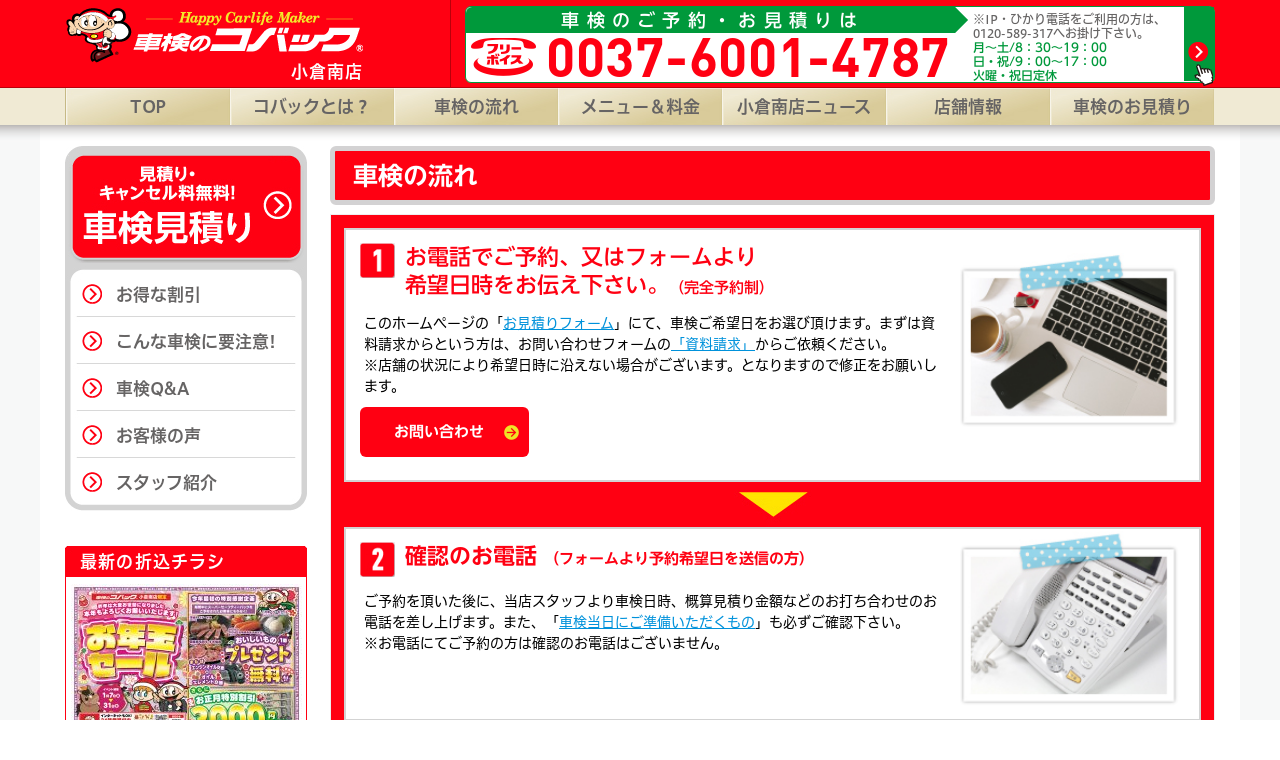

--- FILE ---
content_type: text/html; charset=UTF-8
request_url: https://kobac-kokura-m01.com/flow
body_size: 34737
content:
<!DOCTYPE html>
<html lang="ja">
<head>
<script type="text/javascript" src="//typesquare.com/3/tsst/script/ja/typesquare.js?628f1455ace04197b8cf4e57ac1e02d5" charset="utf-8"></script>
	<meta charset="UTF-8" />
	<meta name="viewport" content="width=device-width,initial-scale=1.0,minimum-scale=1.0,maximum-scale=1.0,user-scalable=0" />
	<meta http-equiv="X-UA-Compatible" content="IE=edge,chrome=1">
	<meta name="format-detection" content="telephone=no">
<title>  車検の流れ | 安い！北九州市小倉南区の車検ならコバック小倉南店｜福岡県</title>

<script type="text/javascript">
	var UA = navigator.userAgent;
if ( UA.indexOf('iPad') != -1 || UA.indexOf('iPod') != -1 || UA.match(/Android/) || UA.indexOf('Windows Phone') != -1 ) {
    document.write('<link rel="stylesheet" type="text/css" href="https://kobac-kokura-m01.com/ksvi/1109/wp-content/themes/kobac_theme_sp/css/res.css">');
}
if ( UA.indexOf('iPhone') != -1 ) {
    document.write('<link rel="stylesheet" type="text/css" href="https://kobac-kokura-m01.com/ksvi/1109/wp-content/themes/kobac_theme_sp/css/iphone.css">');
}
</script>
	<meta name="description" content="北九州市小倉南区で安い車検ならコバック小倉南店におまかせください。北九州市最低価格保証！トップクラスの車検実績！車検費用は9,500円だけ （あとは法定費用だけ）。" />
	<meta name="keywords" content="車検,コバック,北九州市" />

	<link rel="apple-touch-icon-precomposed" href="https://kobac-kokura-m01.com/ksvi/1109/wp-content/themes/kobac_theme_sp/img/apple-touch-icon-precomposed.png" />
	<link type="image/png" rel="shortcut icon" href="https://kobac-kokura-m01.com/ksvi/1109/wp-content/themes/kobac_theme_sp/img/favicon.png" />

	<link type="text/css" rel="stylesheet" href="https://kobac-kokura-m01.com/ksvi/1109/wp-content/themes/kobac_theme_sp/css/common.css" />
	<link type="text/css" rel="stylesheet" href="https://kobac-kokura-m01.com/ksvi/1109/wp-content/themes/kobac_theme_sp/style.css" />
	<link type="text/css" rel="stylesheet" href="https://kobac-kokura-m01.com/ksvi/1109/wp-content/themes/kobac_theme_sp/css/sidr_style.css" />
	<link type="text/css" rel="stylesheet" href="https://kobac-kokura-m01.com/ksvi/1109/wp-content/themes/kobac_theme_sp/css/fonts_style.css" />
	<link type="text/css" rel="stylesheet" href="https://kobac-kokura-m01.com/ksvi/1109/wp-content/themes/kobac_theme_sp/webfont.css" />
	<link type="text/css" rel="stylesheet" href="https://kobac-kokura-m01.com/ksvi/1109/wp-content/themes/kobac_theme_sp/page-common.css" />
	<link type="text/css" rel="stylesheet" href="https://kobac-kokura-m01.com/ksvi/1109/wp-content/themes/kobac_theme_sp/kobakuru-form/css/kobakuru-form.css" />
<link type="text/css" rel="stylesheet" href="https://kobac-kokura-m01.com/ksvi/1109/wp-content/themes/kobac_theme_sp/tenthousand/css/style.css" />
<link rel='dns-prefetch' href='//ajax.googleapis.com' />
<link rel='dns-prefetch' href='//s.w.org' />
		<script type="text/javascript">
			window._wpemojiSettings = {"baseUrl":"https:\/\/s.w.org\/images\/core\/emoji\/12.0.0-1\/72x72\/","ext":".png","svgUrl":"https:\/\/s.w.org\/images\/core\/emoji\/12.0.0-1\/svg\/","svgExt":".svg","source":{"concatemoji":"https:\/\/kobac-kokura-m01.com\/ksvi\/1109\/wp-includes\/js\/wp-emoji-release.min.js?ver=5.3.11"}};
			!function(e,a,t){var n,r,o,i=a.createElement("canvas"),p=i.getContext&&i.getContext("2d");function s(e,t){var a=String.fromCharCode;p.clearRect(0,0,i.width,i.height),p.fillText(a.apply(this,e),0,0);e=i.toDataURL();return p.clearRect(0,0,i.width,i.height),p.fillText(a.apply(this,t),0,0),e===i.toDataURL()}function c(e){var t=a.createElement("script");t.src=e,t.defer=t.type="text/javascript",a.getElementsByTagName("head")[0].appendChild(t)}for(o=Array("flag","emoji"),t.supports={everything:!0,everythingExceptFlag:!0},r=0;r<o.length;r++)t.supports[o[r]]=function(e){if(!p||!p.fillText)return!1;switch(p.textBaseline="top",p.font="600 32px Arial",e){case"flag":return s([127987,65039,8205,9895,65039],[127987,65039,8203,9895,65039])?!1:!s([55356,56826,55356,56819],[55356,56826,8203,55356,56819])&&!s([55356,57332,56128,56423,56128,56418,56128,56421,56128,56430,56128,56423,56128,56447],[55356,57332,8203,56128,56423,8203,56128,56418,8203,56128,56421,8203,56128,56430,8203,56128,56423,8203,56128,56447]);case"emoji":return!s([55357,56424,55356,57342,8205,55358,56605,8205,55357,56424,55356,57340],[55357,56424,55356,57342,8203,55358,56605,8203,55357,56424,55356,57340])}return!1}(o[r]),t.supports.everything=t.supports.everything&&t.supports[o[r]],"flag"!==o[r]&&(t.supports.everythingExceptFlag=t.supports.everythingExceptFlag&&t.supports[o[r]]);t.supports.everythingExceptFlag=t.supports.everythingExceptFlag&&!t.supports.flag,t.DOMReady=!1,t.readyCallback=function(){t.DOMReady=!0},t.supports.everything||(n=function(){t.readyCallback()},a.addEventListener?(a.addEventListener("DOMContentLoaded",n,!1),e.addEventListener("load",n,!1)):(e.attachEvent("onload",n),a.attachEvent("onreadystatechange",function(){"complete"===a.readyState&&t.readyCallback()})),(n=t.source||{}).concatemoji?c(n.concatemoji):n.wpemoji&&n.twemoji&&(c(n.twemoji),c(n.wpemoji)))}(window,document,window._wpemojiSettings);
		</script>
		<style type="text/css">
img.wp-smiley,
img.emoji {
	display: inline !important;
	border: none !important;
	box-shadow: none !important;
	height: 1em !important;
	width: 1em !important;
	margin: 0 .07em !important;
	vertical-align: -0.1em !important;
	background: none !important;
	padding: 0 !important;
}
</style>
	<link rel='stylesheet' id='wp-block-library-css'  href='https://kobac-kokura-m01.com/ksvi/1109/wp-includes/css/dist/block-library/style.min.css?ver=5.3.11' type='text/css' media='all' />
<script type='text/javascript' src='https://ajax.googleapis.com/ajax/libs/jquery/1.8.2/jquery.min.js?ver=1.8.2'></script>
<script type='text/javascript' src='https://kobac-kokura-m01.com/ksvi/1109/wp-content/themes/kobac_theme_sp/js/pagetop.js?ver=1.0'></script>
<script type='text/javascript' src='https://kobac-kokura-m01.com/ksvi/1109/wp-content/themes/kobac_theme_sp/js/fixed_header.js?ver=1.0'></script>
<script type='text/javascript' src='https://kobac-kokura-m01.com/ksvi/1109/wp-content/themes/kobac_theme_sp/js/picturefill.min.js?ver=1.0'></script>
<script type='text/javascript' src='https://kobac-kokura-m01.com/ksvi/1109/wp-content/themes/kobac_theme_sp/js/jquery.sldr_nav.js?ver=1.0'></script>
<link rel='https://api.w.org/' href='https://kobac-kokura-m01.com/wp-json/' />
<link rel="alternate" type="application/json+oembed" href="https://kobac-kokura-m01.com/wp-json/oembed/1.0/embed?url=https%3A%2F%2Fkobac-kokura-m01.com%2Fflow" />
<link rel="alternate" type="text/xml+oembed" href="https://kobac-kokura-m01.com/wp-json/oembed/1.0/embed?url=https%3A%2F%2Fkobac-kokura-m01.com%2Fflow&#038;format=xml" />



<!-- Google Tag Manager -->
<script>(function(w,d,s,l,i){w[l]=w[l]||[];w[l].push({'gtm.start':
new Date().getTime(),event:'gtm.js'});var f=d.getElementsByTagName(s)[0],
j=d.createElement(s),dl=l!='dataLayer'?'&l='+l:'';j.async=true;j.src=
'https://www.googletagmanager.com/gtm.js?id='+i+dl;f.parentNode.insertBefore(j,f);
})(window,document,'script','dataLayer','GTM-5Z5H295');</script>
<!-- End Google Tag Manager -->
</head>
<body id="top" class="page flow">
<!-- Google Tag Manager (noscript) -->
<noscript><iframe src="https://www.googletagmanager.com/ns.html?id=GTM-5Z5H295"
height="0" width="0" style="display:none;visibility:hidden"></iframe></noscript>
<!-- End Google Tag Manager (noscript) -->
<script type="text/javascript" src="https://kobac-kokura-m01.com/ksvi/1109/wp-content/themes/kobac_theme_sp/js/form_bgcolor.js" charset="UTF-8"></script>
<div id="wrap">
<header>
<div class="marquee is-top-title">
	<h1 class="hiragino-ud-w5 marquee-inner">北九州市の車検ならコバック小倉南店。福岡県北九州市小倉南区中曽根新町1丁目5番地。　【WEB受付】24H年中無休対応/代行料0円、見積り0円、代車0円【業界最安値】の店舗数全国NO.1車検専門店</h1>
</div>
</header>
<div id="header" class="clearfix sp_737">
	<ul id="head_btn">
		<li class="head_logo"><a href="https://kobac-kokura-m01.com/"><img src="https://kobac-kokura-m01.com/ksvi/1109/wp-content/themes/kobac_theme_sp/img/logo.png" alt="車検のコバック"><span>小倉南店</span></a></li>
		<li class="head_yoyaku"><a href="https://kobac-kokura-m01.com/contact_quote"><div><p class="circle">無料</p><p>車検見積り</p><span class="icon-03"></span></div></a></li>
		<li class="head_menu"><img src="https://kobac-kokura-m01.com/ksvi/1109/wp-content/themes/kobac_theme_sp/img/head_btn_menu_n.png" alt="メニュー" onclick="openSlide();" /></li>
	</ul>
</div>
	<div id="header" class="pc_737"> 
	<div id="header_title" class="inner">
		<h2 class="logo"><a href="https://kobac-kokura-m01.com/"><img src="https://kobac-kokura-m01.com/ksvi/1109/wp-content/themes/kobac_theme_sp/pc_img/logo.png" alt="車検のコバック"><p class="logo_tx">小倉南店</p></a></h2>
		<a href="https://kobac-kokura-m01.com/contact_quote">
		<div class="header_contact_box">
			<div class="header_contact_tell">
				<p class="h-contact-s hiragino-udf-w6">車検のご予約・お見積り<!--、お問い合わせ-->は</p>
				<div class="h-contact-t"><span class="icon-08"></span><p class="din-black">0037-6001-4787</p></div>
			</div>



			<!-- 営業時間3行
			 -->
			<div class="header_contact_info header_contact_info_3">
			  <p class="hiragino-udf-w5">※IP・ひかり電話をご利用の方は、<br>0120-589-317へお掛け下さい。</p>
				<p class="hiragino-udf-w6">
					月～土/8：30～19：00<br>
					日・祝/9：00～17：00<br>
					火曜・祝日定休				</p>
			</div>




			<div class="header_contact_icon">
				<img src="https://kobac-kokura-m01.com/ksvi/1109/wp-content/themes/kobac_theme_sp/pc_img/contact_box_icon.png">
			</div>
		</div>
			</a>
	</div>
	<div id="gnav" class="bgpng">
		<div class="inner">
			<ul>
				<li><a href="https://kobac-kokura-m01.com/">TOP</a></li>
				<li><a href="https://kobac-kokura-m01.com/about">コバックとは？</a></li>
				<li><a href="https://kobac-kokura-m01.com/flow/">車検の流れ</a></li>
				<li><a href="https://kobac-kokura-m01.com/price_menu/">メニュー＆料金</a></li>
				<li class="long_string"><a href="https://kobac-kokura-m01.com/news/">小倉南店ニュース</a></li>
				<li><a href="https://kobac-kokura-m01.com/store/store">店舗情報</a></li>
				<li><a href="https://kobac-kokura-m01.com/contact_quote">車検のお見積り</a></li>
			</ul>
		</div>
	</div>
</div>

<!-- サイドメニュー -->
<span class="overlay_close_button" onclick="closeSlide();"></span>
<div id="sidr">
<div id="sidr_head" class="clearfix">
<h2>メニュー</h2>
<p class="btn" onclick="closeSlide();">閉じる</p>
</div>
<nav>
<ul>
	<li class="icon i_home"><a href="https://kobac-kokura-m01.com/">トップページ</a></li>

	<!-- 3menu -->
	<li class="icon i_three_menu">
		<a href="https://kobac-kokura-m01.com/price_menu">選べる3つの車検パック</a>
		<ul>
			<li class="icon i_k s_techno"><a href="https://kobac-kokura-m01.com/price_menu#cont_techno" onclick="closeSlide();">スーパーテクノパック</a></li>
			<li class="icon i_ke s_safety"><a href="https://kobac-kokura-m01.com/price_menu#cont_safety" onclick="closeSlide();">スーパーセーフティーパック</a></li>
		</ul>
	</li>



	<li class="icon i_about"><a href="https://kobac-kokura-m01.com/about">コバックとは</a></li>
	<li class="icon i_point"><a href="https://kobac-kokura-m01.com/point">ここが違う！5つのポイント</a></li>
	<li class="icon i_warning"><a href="https://kobac-kokura-m01.com/warning">こんな車検に要注意</a></li>
	<li class="icon i_price_menu"><a href="https://kobac-kokura-m01.com/price_menu">料金＆プラン</a></li>
	<li class="icon i_flow"><a href="https://kobac-kokura-m01.com/flow">車検の流れ</a></li>
	<li class="icon i_store">
		<a href="https://kobac-kokura-m01.com/store">店舗情報</a></li>
	<li class="icon i_qa"><a href="https://kobac-kokura-m01.com/qa">車検Q&A</a></li>
	<li class="icon i_tel"><a href="tel:0037-6001-4787" onclick="gtag('event', 'teltap', {'event_category': 'sp_tel','event_label': 'teltap_side'}); return gtag_report_conversion('tel:0037-6001-4787');">お急ぎの方</a></li>
	<li class="icon i_discount"><a href="https://kobac-kokura-m01.com/discount">お得な割引</a></li>
	<li class="icon i_quote"><a href="https://kobac-kokura-m01.com/contact_quote">ウェブ見積り</a></li>
	<li class="icon i_voice"><a href="https://kobac-kokura-m01.com/voice">お客様の声</a></li>
	<li class="icon i_news"><a href="https://kobac-kokura-m01.com/news">新着情報</a></li>


	<!--
	<li class="icon i_jobinfo"><a href="https://kobac-kokura-m01.com/recruit">求人情報</a></li>
	-->




	<!--<li class="icon i_contact"><a href="https://kobac-kokura-m01.com/contact_inquiry">資料請求・お問い合わせ</a></li>-->
	<li class="icon i_policy"><a href="https://kobac-kokura-m01.com/policy">プライバシーポリシー</a></li>
</ul>
</nav>
  </div>
  <div id="contents" class="clearfix">
  <div id="multi_store_nav">
  	<nav>
  	</nav>
	</div>
	
	<div id="sidebar" class="pc_737">
		<div id="menu">
			<p><a href="https://kobac-kokura-m01.com/contact_quote"><img src="https://kobac-kokura-m01.com/ksvi/1109/wp-content/themes/kobac_theme_sp/pc_img/side_contact.jpg" alt="見積り・キャンセル料無料！　見積り・ご予約　お問い合わせ!" /></a></p>
			<ul>
				<li><a href="https://kobac-kokura-m01.com/discount/">お得な割引</a></li>
				<li><a href="https://kobac-kokura-m01.com/warning/">こんな車検に要注意!</a></li>
				<li><a href="https://kobac-kokura-m01.com/qa/">車検Q&amp;A</a></li>
				<li><a href="https://kobac-kokura-m01.com/voice/">お客様の声</a></li>
				<li><a href="https://kobac-kokura-m01.com/store#staff/">スタッフ紹介</a></li>
        <!--
        <li><a href="https://kobac-kokura-m01.com/recruit/">採用情報</a></li>
      	-->
			</ul>
		</div>
        <dl id="chirashi">
	<dt>最新の折込チラシ</dt>
	<dd>
		<ul>
			<li><a href="https://kobac-kokura-m01.com/ksvi/1109/wp-content/uploads/2025/12/b9e15adb757ff7beb9570666f5d6f92e-scaled.jpg" data-lightbox="chirachi-1" data-title="2025年12月26日　チラシ"><img src="https://kobac-kokura-m01.com/ksvi/1109/wp-content/uploads/2025/12/b9e15adb757ff7beb9570666f5d6f92e-231x162.jpg" width="231" height="162" /></a></li>
			<li><a href="https://kobac-kokura-m01.com/ksvi/1109/wp-content/uploads/2025/01/65b3d9db2ffc4a265aabdd85f1ca2420-scaled.jpg" data-lightbox="chirachi-1" data-title="2025年12月26日　チラシ"><img src="https://kobac-kokura-m01.com/ksvi/1109/wp-content/uploads/2025/01/65b3d9db2ffc4a265aabdd85f1ca2420-231x161.jpg" width="231" height="161" /></a></li>
		</ul>
	</dd>
</dl>
		<p class="image"><a href="https://kobac-kokura-m01.com/point/"><img src="https://kobac-kokura-m01.com/ksvi/1109/wp-content/themes/kobac_theme_sp/pc_img/side_point.jpg" alt="車検で失敗しない為にはじめにご覧ください!　車検のコバックはここが違う! 5つのポイント" /></a></p>

        <p class="image"><a href="https://kobac-kokura-m01.com/ptire/" target="_blank"><img src="https://kobac-kokura-m01.com/ksvi/1109/wp-content/themes/kobac_theme_sp/pc_img/bnr_tire_lp_pc.jpg" alt="プラクティバタイヤLP" /></a></p>

		<p class="image">
			<a href="https://kobac-kokura-m01.com/point#item_03"><img src="https://kobac-kokura-m01.com/ksvi/1109/wp-content/themes/kobac_theme_sp/pc_img/side_2050_01.jpg" alt="車を大切に乗る、地球と共存する。" /></a><br />
			<a href="https://kobac-kokura-m01.com/point#item_03"><img src="https://kobac-kokura-m01.com/ksvi/1109/wp-content/themes/kobac_theme_sp/pc_img/side_2050_02.jpg" alt="世界200カ国以上を歴訪した前ユネスコ事務局長　松浦晃一郎氏も認めたコバックの予防整備" /></a>
		</p>


		<p class="image">
			<a href="http://blog.kobac.co.jp/" rel="nofollow"><img src="https://kobac-kokura-m01.com/ksvi/1109/wp-content/themes/kobac_theme_sp/pc_img/side_low.jpg" alt="" /></a><br />
		</p>
		<div class="side_sns">
		<div class="side_twitter">
						<img src="https://kobac-kokura-m01.com/ksvi/1109/wp-content/themes/kobac_theme_sp/pc_img/side_tubuyaki.png" alt="コバサン太のつぶやき">
						<a class="twitter-timeline" data-lang="ja" data-width="222" data-height="600" data-theme="light" href="https://twitter.com/kobac_jp?ref_src=twsrc%5Etfw">Tweets by kobac_jp</a> <script async src="https://platform.twitter.com/widgets.js" charset="utf-8"></script>
					</div>
					</div>
	</div>
	<div id="main">

<h2 class="page_title ud-shin-gont-db">車検の流れ</h2>
<div id="page_col">
	<ol class="inner">
		<li>
			<div class="item">
				<div class="text">
					<div class="subtitle ud-shin-gont-m">
						<h3>
							お電話でご予約、又はフォームより<br />
							希望日時をお伝え下さい。<span class="incident">（完全予約制）</span>
						</h3>
					</div>
					<p class="hiragino-udf-w4">
						<img src="https://kobac-kokura-m01.com/ksvi/1109/wp-content/themes/kobac_theme_sp/img/flow_thumb_01.jpg" width="102" height="81" alt="" />このホームページの「<a href="https://kobac-kokura-m01.com/contact_quote">お見積りフォーム</a>」にて、車検ご希望日をお選び頂けます。まずは資料請求からという方は、お問い合わせフォームの<a href="https://kobac-kokura-m01.com/contact_claim">「資料請求」</a>からご依頼ください。<br />※店舗の状況により希望日時に沿えない場合がございます。となりますので修正をお願いします。

					</p>
					<p class="btn ud-shin-gont-db"><a href="https://kobac-kokura-m01.com/contact_quote">お問い合わせ<span class="icon-23"></span></a></p>
				</div>
			</div>
		</li>
		<li>
			<div class="item">
				<div class="text">
					<div class="subtitle ud-shin-gont-db">
						<h3>
							確認のお電話<br class="sp_737">
							<span class="incident">（フォームより予約希望日を送信の方）</span>
						</h3>
					</div>
					<p class="hiragino-udf-w4">
						<img src="https://kobac-kokura-m01.com/ksvi/1109/wp-content/themes/kobac_theme_sp/img/flow_thumb_02.jpg" width="102" height="81" alt="" />ご予約を頂いた後に、当店スタッフより車検日時、概算見積り金額などのお打ち合わせのお電話を差し上げます。また、「<a href="https://kobac-kokura-m01.com/flow_prepare">車検当日にご準備いただくもの</a>」も必ずご確認下さい。<br>※お電話にてご予約の方は確認のお電話はございません。
					</p>
				</div>
			</div>
		</li>
		<li>
			<div class="item">
				<div class="text">
					<div class="subtitle ud-shin-gont-db">
						<h3>車検当日</h3>
					</div>
					<p class="hiragino-udf-w4">
						<img src="https://kobac-kokura-m01.com/ksvi/1109/wp-content/themes/kobac_theme_sp/img/flow_thumb_03.jpg" width="102" height="81" alt="" />ご案内しましたご予約日時にお車を入庫してください。<br>「車検当日の流れ」も合わせてご覧下さい。</p>
				</div>

				<dl class="inner_list thatday">
					<dt>車検当日の流れ</dt>
					<dd>
						<ol>
							<li>
								<div class="item">
									<div class="text">
										<div class="subtitle ud-shin-gont-db">
											<h3>車検チェックイン</h3>
										</div>
										<p class="hiragino-udf-w4">
											<img src="https://kobac-kokura-m01.com/ksvi/1109/wp-content/themes/kobac_theme_sp/img/flow_thumb_03_01.jpg" width="102" height="81" alt="" />ご予約の日時に店舗までお越しください。<br>「車検証」「自賠責保険」「納税証明証」「印鑑」「ロックナット（ご使用の方）」「任意保険証券」を受付にお持ちください。<br>必要書類の確認とお車で気になるところをお伺いいたします。（<a href="https://kobac-kokura-m01.com/flow_prepare">車検当日にご準備いただくもの</a>）<br />
											受付でお客様とお車の確認の手続きをした後、メカニックがお車を点検致します。
										</p>
									</div>
								</div>
							</li>
							<li>

								<!-- 2menu -->
								<div class="item">
									<div class="text">
										<div class="subtitle ud-shin-gont-db">
											<h3>セーフティチェック（診断説明）</h3>
										</div>
										<p class="hiragino-udf-w4">
											<img src="https://kobac-kokura-m01.com/ksvi/1109/wp-content/themes/kobac_theme_sp/img/flow_thumb_03_02.jpg" width="102" height="81" alt="" />点検が終わりましたら、お客様をお呼びいたします。 実際にお車を見ながら「故障箇所の確認」「車検に関係する修理」「メンテナンス修理」を説明させていただき、使用状況やご予算のご希望に沿った整備内容を決定させていただきます。お客様の目の前で確認を行いますので、ご安心下さい。
										</p>
										<p class="note">※スーパーテクノパックは、お待ちいただいている間に車検が終了いたします（約60分〜）。スーパーセーフティーパックは、通常朝10時までにご入庫頂いた場合、夕方には車検が終了いたします（お車の状態によっては1日以上かかる場合があります）。
										</p>
									</div>
								</div>


							</li>
							<li>
								<div class="item">
									<div class="text">
										<div class="subtitle ud-shin-gont-db">
											<h3>法定点検</h3>
										</div>
										<p class="hiragino-udf-w4">
											<img src="https://kobac-kokura-m01.com/ksvi/1109/wp-content/themes/kobac_theme_sp/img/flow_thumb_03_03.jpg" width="102" height="81" alt="" />国の点検基準に基づいた検査項目に従って、国家資格を持ったメカニックが、分解・点検いたします。整備のプロが迅速かつ正確に責任を持って実施いたします。
										</p>
									</div>
								</div>
							</li>
							<li>



								<!-- 2menu -->
								<div class="item">
									<div class="text">
										<div class="subtitle ud-shin-gont-db">
											<h3>車検整備</h3>
										</div>
										<p class="hiragino-udf-w4">
											<img src="https://kobac-kokura-m01.com/ksvi/1109/wp-content/themes/kobac_theme_sp/img/flow_thumb_03_04.jpg" width="102" height="81" alt="" />立会い説明の時にお客様との話合いで決まりました消耗部品の交換や整備をメカニックが迅速かつ丁寧に行います。大きな整備でなければ、追加でお時間をいただくことはございません。分解してから発見された不具合も必ず「ご連絡」「ご相談」「ご納得」していただいてから作業させていただきます。<br>
											<span class="note">※スーパーテクノパックは待合室でお待ちいただきます。</span>
										</p>
									</div>
								</div>

							</li>
							<li>
								<div class="item">
									<div class="text">
										<div class="subtitle ud-shin-gont-db">
											<h3>完成検査</h3>
										</div>
										<p class="hiragino-udf-w4">
											<img src="https://kobac-kokura-m01.com/ksvi/1109/wp-content/themes/kobac_theme_sp/img/flow_thumb_03_05.jpg" width="102" height="81" alt="" />点検・部品交換が完了し次第、国家資格保有自動車検査員による完成検査を行います。
										</p>
									</div>
								</div>
							</li>
							<!--<li>
								<div class="item">
									<div class="text">
										<div class="subtitle ud-shin-gont-db">
											<h3>簡易室内清掃・外装洗車</h3>
										</div>
										<p class="hiragino-udf-w4">
											<img src="/img/flow_thumb_03_06.jpg" width="102" height="81" alt="" />
											室内清掃、外装洗車で愛車をきれいに仕上げます。<br />
											<span class="note">※スーパーセーフティーパックのみ適用となります。</span>
										</p>
									</div>
								</div>
							</li>-->
							<li>
								<div class="item">
									<div class="text">
										<div class="subtitle ud-shin-gont-db">
											<h3>メンテナンスアドバイス</h3>
										</div>
										<p class="hiragino-udf-w4">
											<img src="https://kobac-kokura-m01.com/ksvi/1109/wp-content/themes/kobac_theme_sp/img/flow_thumb_03_07.jpg" width="102" height="81" alt="" />検査が完了しましたら、立会い説明の時にお客様とご相談いたしました内容及び点検整備の整備記録簿・愛車診断カルテなどを元に、検査結果をお客様にわかりやすく説明いたします。
										</p>
									</div>
								</div>
							</li>
							<li class="last_item">
								<div class="item">
									<div class="text">
										<div class="subtitle ud-shin-gont-db">
											<h3>車検チェックアウト</h3>
										</div>
										<p class="hiragino-udf-w4">
											<img src="https://kobac-kokura-m01.com/ksvi/1109/wp-content/themes/kobac_theme_sp/img/flow_thumb_03_08.jpg" width="102" height="81" alt="" />車検費用をご精算の後、車検証が届くまで使用する適合証と新しい自賠責保険・整備記録簿をお渡しいたします。これで当日の車検は完了です。<br>お支払い方法は、<a href="https://kobac-kokura-m01.com/store#details">こちらをご覧下さい</a>。
										</p>
									</div>
								</div>
							</li>
						</ol>
						<p class="btn ud-shin-gont-db"><a href="https://kobac-kokura-m01.com/flow_prepare">ご準備いただくもの<span class="icon-23"></span></a></p>
						<p class="text_ce">車検当日にご準備頂くものを説明します</p>
					</dd>
				</dl>
			</div>
		</li>
		<li class="last_item">
			<div class="item">
				<div class="text">
					<div class="subtitle ud-shin-gont-db">
						<h3>アフターフォロー</h3>
					</div>
					<p class="hiragino-udf-w4">
						<img src="https://kobac-kokura-m01.com/ksvi/1109/wp-content/themes/kobac_theme_sp/img/flow_thumb_04.jpg" width="102" height="81" alt="" />次回の車検までに必要な定期点検のご案内は、それぞれの時期が近づきましたら、ハガキまたはお電話にてお知らせいたします。お車に関しての不具合・気になる事など、いつでもお気軽にご相談下さい。
					</p>
				</div>
			</div>
		</li>
	</ol>
</div>
<p class="sub_btn ud-shin-gont-db"><a href="https://kobac-kokura-m01.com/contact_quote"><span class="pc_737">見積もり・キャンセル料無料！</span>見積り・ご予約はこちら<span class="icon-23"></a></p>
</div><!--main終了-->

</div><!--contents終了-->

<footer>

<div id="footer" class="index_store">

	<div id="footer_inner" class="inner">

						<div id="nav" class="pc_737">
					<ul>
						<li> ┃ <a href="https://kobac-kokura-m01.com/policy/">プライバシーポリシー</a></li>
						<!--<li> ┃ <a href="https://kobac-kokura-m01.com/contact_inquiry">お問い合わせ</a></li>-->
            <!--<li> ┃ <a href="https://kobac-kokura-m01.com/recruit/">採用情報</a></li>-->
						<li> ┃ <a href="https://kobac-kokura-m01.com/store/">店舗情報</a></li>
						<li> ┃ <a href="http://www.kobac.co.jp/" target="_blank">車検のコバックオフィシャルサイト</a> ┃</li>
					</ul>
					<p class="goto ud-shin-go-r"><a href="#top"><span class="icon-07"></span>このページのトップにもどる</a></p>
				</div>
			</div>

			<div id="foot_logo" class="pc_737">
				<div class="inner">
					<h2><a href="https://kobac-kokura-m01.com/"><img src="https://kobac-kokura-m01.com/ksvi/1109/wp-content/themes/kobac_theme_sp/pc_img/footer_logo.png" alt="車検のコバック"/><p class="ud-shin-gont-m">小倉南店</p></a></h2>
					<p class="copy">&copy;KOBAC Co.,Ltd. All Rights Reserved.</p>
				</div>
			</div>

			<div class="contact pc_737">
				<div class="inner">
				    <div class="f-contact-l">
					<div class="arrow_box hiragino-udf-w6">お気軽に<br>お電話下さい。</div>
					<div class="f-contact-t">
					<div>
					  <span class="icon-08"></span>
					  <p class="nau">0037-6001-4787</p>
					  </div>
					  <span class="f-contact-t-s">※IP・ひかり電話をご利用の方は、0120-589-317へお掛け下さい。</span>
					 </div>
					 <div class="f-tell-s hiragino-udf-w6">



						<!-- 営業時間2行 -->
					  <p>
					   	月～土/8：30～19：00<br>
					   	日・祝/9：00～17：00<br>
					   	火曜・祝日定休					  </p>


						<!-- 営業時間3行
					  <p>
					   	月～土/8：30～19：00<br>
					   	日・祝/9：00～17：00<br>
					   	火曜・祝日定休					  </p>
						-->



					 </div>
					</div>
					<p class="btn ud-shin-gont-b"><a href="https://kobac-kokura-m01.com/contact_quote"><span>見積もり・キャンセル無料!</span><br>見積り・ご予約フォーム</a></p>
					<p class="copy">当サイト内に掲載されている全ての画像・文章の無断転載、転用を禁止します。  (C)KOBAC Co.,Ltd.  All rights reserved.</p>
				</div>
			</div>
		</div>
		<div class="l-spfooter sp_737">
		<ul id="bnr" class="clearfix">
			<li><div><span class="icon-06"></span></div>
				<a href="https://kobac-kokura-m01.com/discount" class="bnr_kobawari"><img src="https://kobac-kokura-m01.com/ksvi/1109/wp-content/themes/kobac_theme_sp/img/kobawari.png" alt="コバ割" / class="bnr_kobawari_1"><span class="icon-27"></span><span class="din-black">13,200</span><span class="gsanSerif-B">円</span><span class="icon-28"></span></a>
			</li>
			<li><div><span class="icon-06"></span></div>
				<a href="https://kobac-kokura-m01.com/contact_quote" class="bnr_webmitsumori"><p>ウェブ見積り<span>完全無料!</span></p></a>
			</li>
		</ul>
		<nav id="nav" class="clearfix">
			<ul>
				<li><div><span class="icon-06"></span></div><a href="https://kobac-kokura-m01.com/about"><span class="icon-13"></span>コバックとは</a></li>
				<li><div><span class="icon-06"></span></div><a href="https://kobac-kokura-m01.com/price_menu"><span class="icon-14"></span>料金＆プラン</a></li>
				<li><div><span class="icon-06"></span></div><a href="https://kobac-kokura-m01.com/flow"><span class="icon-15"></span>車検の流れ</a></li>
				<li><div><span class="icon-06"></span></div><a href="https://kobac-kokura-m01.com/store"><span class="icon-16"></span>店舗情報</a></li>
				<li><div><span class="icon-06"></span></div><a href="https://kobac-kokura-m01.com/qa"><span class="icon-17"></span>車検Q&A</a></li>
				<li><div><span class="icon-06"></span></div><a href="tel:0037-6001-4787" onclick="gtag('event', 'teltap', {'event_category': 'sp_tel','event_label': 'teltap_menu'}); return gtag_report_conversion('tel:0037-6001-4787');"><span class="icon-18"></span>お急ぎの方</a></li>
			</ul>
		</nav>
		<nav id="foot_nav">
			<ul>
				<li><a href="https://kobac-kokura-m01.com/voice">お客様の声</a><span class="icon-05"></span></li>
				<li><a href="https://kobac-kokura-m01.com/news">新着情報</a><span class="icon-05"></span></li>
				<li><a href="https://kobac-kokura-m01.com/qa">車検Q&A</a><span class="icon-05"></span></li>
        <!--
        <li><a href="https://kobac-kokura-m01.com/recruit">採用情報</a><span class="icon-05"></span></li>
-->
				<li><a href="https://kobac-kokura-m01.com/contact_inquiry">お問い合わせ</a><span class="icon-05"></span></li>
			</ul>
		</nav>
		<div id="footer">
			<p class="footer_top_txt">車検で失敗しない為に、はじめにご覧下さい！</p>
			<p class="point reimin-ud-eb"><a href="https://kobac-kokura-m01.com/point">車検のコバックは<span>ここが違う!<br>5つのポイント</span><img src="https://kobac-kokura-m01.com/ksvi/1109/wp-content/themes/kobac_theme_sp/img/btn_go.png" alt="" /></a></p>
			<p class="contact"><a href="https://kobac-kokura-m01.com/contact_inquiry">お問い合わせ</a><span class="icon-05"></span></p>
			<p class="goto"><a href="#top">このページのトップにもどる</a><span class="icon-05"></span></p>
			<p id="copy"><small>Copyright &copy; KOBAC Co.,Ltd. All Rights Reserved.</small></p>


						<div id="fixed_nav" class="totop">
		  	<div class="totop_btn_area">
			    <div class="halfcircle goto"><a href="#wrap"><span class="icon-10"></span></a></div>
			    <img src="https://kobac-kokura-m01.com/ksvi/1109/wp-content/themes/kobac_theme_sp/img/kobasanta_24h365d.png" alt="24時間365日年中無休対応！">
			</div>
		    <div class="totop_bottom">
		    <a class="din-normal" href="tel:0037-6001-4787" onclick="gtag('event', 'teltap', {'event_category': 'sp_tel','event_label': 'teltap_flow'}); return gtag_report_conversion('tel:0037-6001-4787');">
		      <div class="totop_bottom_btn">
		       <div class="totop_icon">
		        <p class="totop_bottom_btn_txt1"><span class="icon-tell"></span></p>
		       </div>
		       <div class="totop_icon">
		        <p class="totop_bottom_btn_txt5"><span class="icon-telltx2"></span></p>
		       </div>
		       <div class="totop_icon_tx">
		        <p class="totop_bottom_btn_txt2 ud-shin-gont-db">見積0円・代車0円・代行料0円</p>
		        <p class="totop_bottom_btn_txt2_tel din-normal">0037-6001-4787</p>
		       </div>
		      </div>
		      </a>
		      <a href="https://kobac-kokura-m01.com/contact_quote">
		      <div class="totop_bottom_btn2">
		        <p class="totop_bottom_btn_txt3"><span class="icon-note"></span></p>
		        <p class="totop_bottom_btn_txt4 ud-shin-gont-db"><span class="icon-est"></span></p>
		      </div>
		      </a>
		    </div>
		  </div>
		  		</div>
	</div>

</footer>
</div>
<div style="display:none;">
</div>
<script type='text/javascript' src='https://kobac-kokura-m01.com/ksvi/1109/wp-content/plugins/bj-lazy-load/js/bj-lazy-load.min.js?ver=2'></script>
<script type='text/javascript' src='https://kobac-kokura-m01.com/ksvi/1109/wp-includes/js/wp-embed.min.js?ver=5.3.11'></script>
<script type='text/javascript' src='https://kobac-kokura-m01.com/ksvi/1109/wp-content/themes/kobac_theme_sp/js/jquery.view.js?ver=1.0'></script>
</body>
</html>

--- FILE ---
content_type: text/css
request_url: https://kobac-kokura-m01.com/ksvi/1109/wp-content/themes/kobac_theme_sp/style.css
body_size: 209619
content:
@charset "utf-8";
/*
Theme Name:コバック
Theme URI:
Description:コバック　リニューアルテンプレート
Author:いづつや本店
Author URI:
Version:
Tags:
License:
License URI:
*/

/* Default
----------------------------------------------------------- */
html, body{height:100%;}
body{
	color:#000;
	font-size:4.26vw;/*16px*/
	font-family:'Hiragino Kaku Gothic ProN', 'ヒラギノ角ゴ ProN W3', Meiryo, メイリオ, "MS PGothic", "ＭＳ Ｐゴシック", sans-serif;
	background-color:#fff;
	-webkit-text-size-adjust:100%;
	-webkit-font-smoothing:antialiased;
}
a, a:link, a:visited{
	color:#0092db;
	cursor:pointer;
}
a:hover, a:link:hover, a:visited:hover{
    opacity: 0.8;
}
	
	/* ie対策
	----------------------------------------------------------- */
.object-fit-img {
  object-fit: cover;
  font-family: 'object-fit: cover;'
}
	/* common
	----------------------------------------------------------- */
	#wrap{
	width:100%;
		text-align:center;
    background: #FFF;
	}
	.contact{margin-bottom:12px;}
	.contact .text{
		height:16px;
		color:#00993b;
		font-size:2.4vw;/*9px*/
		line-height:16px;
	}


	/* header
	----------------------------------------------------------- */
	header .is-top-title{
		padding: 3px 0;
		font-size: 2.13vw;
		font-weight: normal;
		background-color: #eee;
		color: #7b7b79;
	}
	.marquee {
  overflow: hidden; /* スクロールバーが出ないように */
  position: relative; /* マーキーの内容部分の位置の基準になるように */
}
 /* マーキーの内容部分の高さ確保 */
.marquee::after {
  content: "";
  white-space: nowrap;
  display: inline-block;
}
/* マーキーさせたい部分(内側) */
.marquee > .marquee-inner {
  position: absolute;
    top: 3px;
  white-space: nowrap;
  animation-name: marquee;
  animation-timing-function: linear;
  animation-duration: 20s;
  animation-iteration-count: infinite;
}
/* マウスオーバーでマーキーストップ */
.marquee > .marquee-inner:hover {
  animation-play-state: paused;
  cursor: default;
}
/** マーキーアニメーション */
@keyframes marquee {
    0% { left: 100%; transform: translate(0); }
  100% { left: 0; transform: translate(-100%); }
}
	#header #header_title a{
		text-decoration: none;
	}
	#header #head_btn{
	    display:table;
		background-color: #ff0012;
	}
	#header #head_btn li{
	    display:table-cell;
	    vertical-align: middle;
	}
    /* IE 6 *//* IE 7 */
    * html #header ul#head_btn li,
    *+ html #header ul#head_btn li {
        display:inline;
        zoom:1;
    }
	#header .head_logo{
		padding: 5px;
		width: 50%;
	}
	#header .head_logo a{
		text-decoration: none;
	}
	#header .head_logo span{
		display: block;
		font-size: 2.4vw;
		color: #fff;
		text-align: right;	
	}
	#header .head_yoyaku a{
    background-color: #009A3B;
    display: inline-block;
    border-radius: 6px;
    width: 34vw;
	}
	#header .head_yoyaku a div {
    display: flex;
    padding: 1vw 0;
    background-color: #fff;
    font-size: 3.44vw;
    border-radius: 6px;
    vertical-align: middle;
    margin: 1.5vw 1.5vw;
    align-items: center;
    justify-content: space-around;
    }
    #header .head_yoyaku a:link, #header .head_yoyaku a:visited {
    text-decoration: none;
    }
	#header .head_yoyaku a p{
		display: inline-block;
		color: #00993b;
	}
	#header .head_yoyaku a p.circle{
		font-size: 2.09vw;
		border-radius: 50%;
		background-color: #00993b;
		color: #fff;
		padding: 6% 2%;
		vertical-align: middle;
	}
	#header .head_yoyaku a span{
		display: inline-block;
		color: #00993b;
		font-size: 2vw;
	}
	#header .head_menu{
		width: 12%;
	}
	.mv_area{
		position: relative;
	}
	.mv01_h2{
		position: absolute;
    top: 2.2%;
    left: 1.5%;
	}
	.mv01_h2 span{
    display: block;
    font-size: 2.83vw;
    color: #fff;
    text-align: right;
    letter-spacing: 0.06em;
    margin-top: 1%;
    -webkit-text-stroke-color: #000;
-webkit-text-stroke-width: 1px;
    }
	.mv01_h2 h2{
    font-size: 3.86vw;
    background: #fff;
    border: solid #000 1px;
    display: inline-block;
    padding: 2% 2.7%;
    letter-spacing: 0.032em;
    }
    .mv01 a{
    position: absolute;
    bottom: 0%;
    left: 1%;
    display: block;
    width: 65vw;
    }

    .mv02 a {
    position: absolute;
    bottom: 0.0vw;
    left: 0%;
    right: 0%;
    margin: auto;
    display: block;
    width: 98%;
    }

    .mv02_h2 {
    position: absolute;
    bottom: 16vw;
    left: 0%;
    background-color: rgba(255,255,255,0.85);
    display: block;
    right: 0%;
    margin: auto;
    width: 95vw;
    text-align: center;
    padding: 1vw 0;
    }
	.mv02_h2 span{
    display: block;
    font-size: 1.6vw;
    text-align: right;
    letter-spacing: 0.06em;
    margin-top: 0.5%;
    color: #000;
    }
	.mv02_h2 h2{
    font-size: 3.46vw;
    display: inline-block;
    padding: 0;
    letter-spacing: 0em;
    text-align: center;
    color: #ff0012;
    line-height: 1.2;
    }

	#key_visual{
		clear:both;
		margin-bottom:10px;
	}

	.page #header{
		box-shadow:0 1px 4px rgba(60,60,60,.6);
		margin-bottom: 15px;
	}

	/* contents
	----------------------------------------------------------- */
	#contents{
		margin-bottom:13px;
		text-align:left;
	}


	/* index
	----------------------------------------------------------- */
	.index .archive{
		margin-bottom:15px;
		color:#00993b;
		font-size:4.53vw;
		text-align:center;
		line-height:1.2;
	}
	.index .archive strong{color:#ff0012;}
	.index .archive span{
		display:block;
		height:20px;
		margin:5px 0;
		color:#fff;
		font-size:2.93vw;
		line-height:20px;
		background:#00993b;
	}
	.index .top_quality{
	    display:-webkit-box;
	    display:-moz-box;
	    display:-ms-flexbox;
	    display:-webkit-flex;
	    display:-moz-flex;
	    display:flex;
	    -webkit-box-lines:multiple;
	    -moz-box-lines:multiple;
	    -webkit-flex-wrap:wrap;
	    -moz-flex-wrap:wrap;
	    -ms-flex-wrap:wrap;
	    flex-wrap:wrap;
	    padding: 7px 0 5px;
	    background-color: #f8f1d4;
	}
	.index .top_quality li{
    width: 50%;
    font-size: 2.75vw;
    line-height: 1.3;
    color: #ff0012;
    text-align: left;
    box-sizing: border-box;
	}
	.index .top_quality li:first-child{
		border-right: 1px solid #ff0012;
	}
	.index .top_quality li a,.index .top_quality li a:link{
		color: #ff0012;
		text-decoration: none;
	}
	.index .top_quality {
		display: flex;
	}
	.index .top_quality li a{
		display: flex;
    align-items: center;
    justify-content: space-between;
	}
	.index .top_quality li span.icon{
		display: block;
		padding: 0 5px;
		font-size: 7.46vw;
	}
	.index .top_quality li span.icon2{
    display: block;
    padding: 0 5px;
    font-size: 2.46vw;
    }
	.index .top_quality li div{
		margin-left: 0em;
	}
	.index .top_quality span.st{
		display: block;
    font-size: 3.33vw;
	}
	#multi_store_nav ul {
    position: relative;
     margin: 0 auto 5vw;
    text-align: center;
    display: -ms-flexbox;
    display: -webkit-box;
    display: -webkit-flex;
    display: flex;
    flex-wrap: wrap;
    justify-content: space-around;
    width: 100%;
    }
    #multi_store_nav ul li{
    border: solid 1px #cacaca;
    width: 33.333333333%;
    box-sizing: border-box;
    font-size: 2.8vw;
    padding: 3vw 0px;
    }
    #multi_store_nav ul li a{
    	color: #000;
    	text-decoration: none;
    }
	.index .inner1{
		padding: 10px 0%;
		box-sizing: border-box;
	}
	.index .inner2{
		padding: 10px 2%;
		background-color: #f8f1d4;
	}
	.index .inner3{
		padding: 10px 2%;
		background-color: #f8f10b;
	}
	.index .inner4{
		padding: 10px 2%;
		background-color: #ff0012;
	}
	.index .bnr_info_block{
		padding: 10px 2%;
		background: url(img/bg_koushi.png) repeat;
	}
	.index .bg_w{
		padding: 10px 2%;
		background-color: #fff;
	}
	.index .bnr_info{
		border: 1px solid #ff0012;
		border-radius:6px;
		background-color: #fff;
    overflow: hidden;
	}
	.index .bnr_info_title{
		padding: 8px;
		font-size: 4.86vw;
		color: #fff;
		background-color: #ff0012;
		text-align: center;
	    border-radius: 0;
	}
	.index .bnr_info_title span.st1{
		font-size: 5.70vw;
	}
	.index .bnr_info_title span.st2{
		font-size: 5.70vw;
		color: #f1e426;
	}
	.index .bnr_info_txt{
		position: relative;
    padding: 2% 2% 0;
	}
	.index .bnr_info_txt p span{
		color: #ff0012;
	}
	.index .bnr_info_txt1{
		padding: 5px 0 0;
		font-size: 6.0vw;
		text-align: center;
	}
	.index .bnr_info_txt2{
		padding: 5px 0 0;
		font-size: 4.5vw;
		text-align: center;
    letter-spacing: 0.05em;
	}
	.index .bnr_info_txt2 span{
		display: block;
		padding: 0 0 5px;
    letter-spacing: -0.05em;
	}
	.index .bnr_info_txt3{
		padding: 5px 0 0;
    text-align: center;
	}
	.index .bnr_info_txt3_sub{
    font-size: 2.13vw;
    text-align: center;
    margin-top: 1%;
    }
	.index .bnr_info_txt3 p{
	    display: inline-block;
	    padding: 6px;
	    background-color: #029ce8;
	    border-radius: 3px;
	    font-size: 4.13vw;
	    color: #fff;
    width: 95%;
	}
	.bnr_tell_icon{
    position: absolute;
    bottom: 2vw;
    right: 2vw;
    width: 17vw;
    height: auto;
    }
	.bnr_info_area {
    position: relative;
    margin: 2%;
    padding: 0;
    }
    .bnr_info_date{
    	font-size: 1.8vw;
    text-align: left;
    	padding:0 2%;
    letter-spacing: 0.1em;
    }
    .bnr_info_huyou{
      font-size: 2.13vw;
    text-align: left;
    padding: 1% 13% 1%;
    letter-spacing: 0;
    border: solid 1px #fff;
    border-radius: 5px;
    display: inline-block;
    color: #fff100;
    margin:0 0 2vw 2vw;
    }
	.index .bnr_info_area > picture img {
    position: absolute;
    bottom: 0;
    left: -2%;
    width: 32%;
    }
	.index .bnr_info_txt4{
      padding: 5px 2% 0;
    font-size: 3.06vw;
    text-align: left;
    background-color: #ff0012;
    border-radius: 3px 3px 0 0;
    color: #fff;
    letter-spacing: 0.13em;
	}
	.index .bnr_info_txt4 p{
    text-align: center;
    background-color: #fff;
    color: #00993b;
    border-radius: 5px;
    padding: 1.5vw 0;
    }
	.index .bnr_info_tel{
		background: -webkit-gradient(linear, left top, left bottom, color-stop(1.00, #810012), color-stop(0.48, #ff0012));
background: -webkit-linear-gradient(top, #ff0012 48%, #810012 100%);
background: -moz-linear-gradient(top, #ff0012 48%, #810012 100%);
background: -o-linear-gradient(top, #ff0012 48%, #810012 100%);
background: -ms-linear-gradient(top, #ff0012 48%, #810012 100%);
background: linear-gradient(to bottom, #ff0012 48%, #810012 100%);
		color: #fff;
	    border-radius: 0 0 3px 3px;
	}
	.bnr_info_tel .bnr_info_num {
    transform: scale( 0.8,1);
    font-size: 8.8vw;
    padding: 0% 2% 0;
    letter-spacing: 0.05em;
    display: flex;
    -webkit-justify-content: flex-start;
    justify-content: flex-start;
    -webkit-align-items: center;
    align-items: center;
    margin: 0 0 0 -10%;
    }
    #top.index .bnr_info_tel .bnr_info_num span{
    display: block;
    margin: 1% 1% 0 0;
    }
    #top.index .bnr_info_tel .bnr_info_num a{
    display: block;
    letter-spacing: -0.02em;
    }
    .index .bnr_info_tel .bnr_info_num a{
    text-decoration: none;
    color: #fff; 
    }
	.index .voice_icon span{
		display: block;
		margin-top: -20px;
		color: #ff0012;
		font-size: 7.71vw;
		text-align: center;
	}
	.index .voice_title{
		font-size: 7.71vw;
		color: #ff0012;
		text-align: center;
	}
	.index .voice_title span{
		font-size: 6.56vw;
	}
	.index .voice_txt{
		padding: 5px 0 10px;
		font-size: 3.8vw;
		color: #ff0012;
		text-align: center;
	}
	.index .voice_block div.box + div.box{
		margin: 10px 0;
	}
	.index .voice_block div p {
		padding: 5px 0;
		font-size: 4vw;
		line-height: 1.4;
	}
	.index .voice_block div p span{
		padding: 3px 0 0;
		display: block;
		font-size: 3.4vw;
		color: #00993b;
	}
	.index .voice_block div.box img {
		width: 100%;
	}
	.index .voice_bottom1{
		padding: 5px 0;
		font-size: 5.73vw;
		text-align: center;
		background-color: #ff0012;
		border-radius: 6px;
		color: #f1e426;
		border: 3px solid #fff;
	}
	.index .voice_bottom2{
		padding: 10px 0 0;
		font-size: 4.66vw;
		text-align: center;
		color: #ff0012;
	}
	.index .price_block{
	    display: -webkit-box;
	    display: -ms-flexbox;
	    display: -webkit-flex;
	    display: flex;
	    -ms-flex-wrap: wrap;
	    -webkit-flex-wrap: wrap;
	    flex-wrap: wrap;
	    margin: 0 0;
	}
	.index .price_box{
	    display: -webkit-box;
	    display: -ms-flexbox;
	    display: -webkit-flex;
	    display: flex;
	    -webkit-box-align: center;
	    -ms-flex-align: center;
	    -webkit-align-items: center;
	    align-items: center;
		width: 45%;
		margin: 0 2% 8px;
	    border: 1px solid #e8ece9;
	    border-radius: 6px;
	    background-color: #f6f4f5;
	}
	.index .price_box .price_item{
		padding: 5px 2%;
	}
	.index .price_box a{
		text-decoration: none;
		color: #000;
	}
	.index .price_box .price_class{
		position: relative;
		font-size: 4.4vw;
	}
	.index .price_box .price_class span{
		position: absolute;
		top: 0;
		right: 0;
		display: block;
		font-size: 3.4vw;
		color: #ff0012;
	}
	.index .price_box .car_img div:nth-child(2) {
    margin: 0px 2.9em 10px 0.3em; 
    }
   .index .price_box .car_img div.rubi-large {
    margin: -2px 4.3em 10px 0.3em;
}
	.index .price_box .price_txt1{
		text-align: center;
		color: #ff0012;
		margin-top: -10px;
	}
	.index .price_box .price_txt1 span.din-black{
		display: inline-block;
		font-size: 12vw;
		transform: scale(0.85,1);
		-moz-transform: scale(0.85,1);
		-webkit-transform: scale(0.85,1);
		-o-transform: scale(0.85,1);
		-ms-transform: scale(0.85,1);
		letter-spacing: -0.07em;
    margin-left: -5%;
	}
	.index .price_box .price_txt1 span{
		display: inline-block;
		text-align: right;
		font-size: 5.2vw;
	}
	.index .price_box .price_txt1 span:last-child {
    display: inline-block;
    text-align: right;
    font-size: 2.226vw;
    margin-left: 5%;
    color: #000;
   }
	.index .price_box .price_txt2{
		padding: 5px 0 0;
		text-align: center;
		font-size: 2.83vw;
	}
	.index .btn_syasyu{
	    display:-webkit-box;
	    display:-moz-box;
	    display:-ms-flexbox;
	    display:-webkit-flex;
	    display:-moz-flex;
	    display:flex;
	    -webkit-box-lines:multiple;
	    -moz-box-lines:multiple;
	    -webkit-flex-wrap:wrap;
	    -moz-flex-wrap:wrap;
	    -ms-flex-wrap:wrap;
	    flex-wrap:wrap;
	    margin: 0 -1.35%;
	}
	.index .btn_syasyu li{
		position: relative;
	    padding: 10px 0;
		margin: 5px 1.35% 15px 1.35%;
		width: 30%;
	    border: 1px solid #e8ece9;
	    border-radius: 6px;
	    background-color: #f6f4f5;
    	text-align: center;
	}
	.index .btn_syasyu li a{
		text-decoration: none;
		color: #000;
		font-size: 4vw;
	}
	.index .btn_syasyu li span{
		padding: 3px;
		display: block;
		position: absolute;
    	right: 0;
		font-size: 2vw;
		margin-top: -13px;
	}
	.index .inpoint{
		padding: 5px 2%;
		background-color: #fff;
	}
	.index .inpoint_block + .inpoint_block{
		margin: 10px 0 0;
	}
	.index .inpoint_title{
		position: relative;
		background-color: #f6f4f5;
		border-bottom: 1px solid #ff0012;
		padding: 5px 0 0;
	}
	.index .inpoint_title:before{
	    content: "";
	    position: absolute;
	    bottom: 0;
	    padding: 8%;
	    margin: 0 -5% 0 2%;
	    background: url(img/kobasanta_pause_02.png) no-repeat;
	    background-size: 100%;
	}
	.index .inpoint_title p:first-child{
		display: inline-block;
	    width: 10%;
	    margin-left: 14%;
	    padding: 5px;
	}
	.index .inpoint_title p:first-child span{
		width: 100%;
	    display: block;
    padding: 9px 5px;
		border-radius: 50%;
		background-color: #ff0012;
		color: #fff;
		text-align:center;
		vertical-align: middle;
		font-size: 7.33vw;
		line-height: 7.33vw;
	}
	.index .inpoint_title p:last-child{
		display: inline-block;
		padding: 5px 2%;
		font-size: 6vw;
		line-height: 1.1;
		color: #ff0012;
		vertical-align: bottom;
	}
	.index .inpoint_txt{
		padding: 5px 0;
		font-size: 4vw;
		line-height: 1.3;
	}
	.index .maker ul{
		display:-webkit-box;
		display:-moz-box;
		display:-ms-flexbox;
		display:-webkit-flex;
		display:-moz-flex;
		display:flex;
		-webkit-box-lines:multiple;
		-moz-box-lines:multiple;
		-webkit-flex-wrap:wrap;
		-moz-flex-wrap:wrap;
		-ms-flex-wrap:wrap;
		flex-wrap:wrap;
    justify-content: space-around;
	}
	.index .maker ul li{
    width: 32.8%;
    padding: 5px 0;
    font-size: 4.29vw;
    text-align: center;
    border: 1px solid #e8ece9;
    box-sizing: content-box;
	}
	.index .maker ul li span{
		display: block;
	}
	.index .inpoint_bottom{
		padding: 15px 0;
		background-color: #f8f10b;
		text-align: center;
	}
	.index .inpoint_bottom span{
		color: #ff0012;
	}
	.index .inpoint_bottom .inpoint_txt1{
		padding: 5px 0;
		font-size: 4.53vw;
	}
	.index .inpoint_bottom .inpoint_txt2{
		font-size: 4.47vw;
		line-height: 8vw;
	}
	.index .inpoint_bottom .inpoint_txt2 span{
		font-size: 7.26vw;
	}
	.index .inpoint_bottom .inpoint_txt2 span.wide{
		display: inline-block;
		margin: 0 -0.4em;
	}
	.index .inpoint_bottom .inpoint_txt2 span.wide2{
		display: inline-block;
		margin: 0 -0.6em 0 0;
	}
	.index .inpoint_bottom .inpoint_txt3{
		font-size: 4.66vw;
		background-color: #ff0012;
		color: #fff;
	}
	.index .inpoint_txt3 {
	    margin: 0 auto;
	    width: auto;
	    padding: 2% 0;
	    display: block;
	    position: relative;
		background-color: #ff0012;
	    transition: all 0.2s linear;
	}
	/*
	.index .inpoint_txt3:before {
	    content: '';
    width: 0;
    height: 0;
    border-top: 13px solid transparent;
    border-right: 13px solid #ff0012;
    border-bottom: 13px solid transparent;
    border-left: 13px solid transparent;
    top: 11px;
    margin: -69px;
	}
	.index .inpoint_txt3:after{
    content: '';
    width: 0;
    height: 0;
    border-top: 13px solid transparent;
    border-right: 13px solid transparent;
    border-bottom: 13px solid transparent;
    border-left: 13px solid #ff0012;
    top: 11px;
    margin: -69px;
	}
	.index .inpoint_txt3:before {
	    transform: rotate(60deg);
	}
	.index .inpoint_txt3:after {
	    transform: rotate(-60deg);
	}*/
	.index .inpoint_bottom .inpoint_txt3 span {
    color: #fff;
    }
	.index .inpoint_bottom .inpoint_txt4{
		padding: 10px 0 0;
		font-size: 5.33vw;
		color: #ff0012;
	}
	.index .trouble_block{
		position: relative;
		display: inline-block;
		background-color: #595758;
		color: #fff;
	}
	.index .trouble_block:before{
		content: "";
		position: absolute;
		top: 100%;
		left: 50%;
	 	margin-left: -15px;
		border: 15px solid transparent;
		border-top: 15px solid #595758;
	}
	.index .trouble_block > img{
		display: inline-block;
		width: 38%;
    	padding: 15px 0;
		vertical-align: top;
	}
	.index .trouble_title{
		margin-top: 5px;
		padding: 10px 0;
		font-size: 5.73vw;
		text-align: center;
		border-top: 1px solid #fff;
		border-bottom: 1px solid #fff;
	}
	.index .trouble_block ul{
		display: inline-block;
		width: 60%;
		padding: 10px 0;
	}
	.index .trouble_block ul li span img{
		width: 16%;
	}
	.index .trouble_block ul li{
	    padding-left: 10.5vw;
	    text-indent: -8.5vw;
	    font-size: 3.79vw;
	}
	.index .flow{
		padding: 30px 2% 10px;
		background-color: #ff0012;
		color: #fff;
	}
	.index .flow .flow_title{
		font-size: 8.4vw;
		text-align: center;
	}
	.index .flow .flow_title span{
		display: block;
		font-size: 14vw;
	}
	.index .flow .flow_lasttitle{
		display: block;
		font-size: 2.1vw;
	}
	.index .flow ul li{
		margin: 12px 0;
		border: 1px solid #fff;
		border-radius: 6px;
		clear: both;
		overflow: hidden;
		background-color: #fff;
	}
	.index .flow ul li img{
		float: left;
		width: 30%;
		padding: 7px 2%;
	}
	.index .flow ul li div{
		padding: 7px 2%;
		font-size: 5.4vw;
		background-color: #ff0012;
		border-radius: 6px 6px 0 0;
	}
	.index .flow ul li p{
		padding: 7px 2%;
		font-size: 3.6vw;
		line-height: 1.3;
		background-color: #fff;
		color: #ff0012;
	}
	.totop_btn_area{
		position: relative;
	}
	.totop_btn_area img{
		position: absolute;
		left: 2%;
		bottom: 0;
		width: 30%;
	}
	.totop_btn_area .halfcircle{
		display: block;
		margin: 70px auto 0;
	    height:20px;
	    width:40px;
	    border-radius: 40px 40px 0 0;
	    -moz-border-radius: 40px 40px 0 0;
	    -webkit-border-radius: 40px 40px 0 0;
		background-color: #ff0012;
	}
	.totop_btn_area .halfcircle a{
		display: block;
		padding-top: 10px;
		text-align: center;
		text-decoration: none;
		color: #fff;
		font-size: 3vw;
	}
	.totop_bottom{
		padding: 10px 2%;
		background-color: #ff0012;
		clear: both;
		overflow: hidden;
	}
	.totop_bottom .totop_bottom_btn,.totop_bottom .totop_bottom_btn2{
	    background:-o-linear-gradient(top, #fff, #ebebeb);
	    background:-moz-linear-gradient(top, #fff, #ebebeb);
	    background:-webkit-linear-gradient(top, #fff, #ebebeb);
	    background:-ms-linear-gradient(top, #fff, #ebebeb);
	    background:linear-gradient(top, #fff, #ebebeb);
	    border-top: 1px solid #d3d3d3;
	    border-bottom: 1px solid #d3d3d3;
	    border-radius: 6px;
	    padding: 5px 2%;
	}
	.totop_bottom .totop_bottom_btn{
    float: left;
    width: 63%;
    padding: 0.5% 1%;
    display: flex;
    justify-content: space-between;
    align-items: center;
        box-shadow: 0px 0px 1px 1px #777, 1px 1px 0px 0px #777;
	}
	.totop_bottom .totop_bottom_btn2{
    float: right;
    width: 29%;
    padding: 0.5% 2%;
    display: flex;
    justify-content: space-between;
    align-items: center;
        box-shadow: 0px 0px 1px 1px #777, 1px 1px 0px 0px #777;
	}
	.totop_bottom .totop_bottom_btn .totop_icon{
		width: auto;
	}
	.totop_bottom .totop_bottom_btn .totop_icon_tx{
		
    width: auto;
	}
	.totop_bottom .totop_bottom_btn_txt1,
	.totop_bottom .totop_bottom_btn_txt3{
	    display: inline-flex;
    font-size: 11vw;
    color: #ff0012;
    padding: 0;
	}
	.totop_bottom .totop_bottom_btn_txt5{
	    display: inline-flex;
    font-size: 10vw;
    color: #ff0012;
    padding: 0;
    float: left;
	}
	.totop_bottom .totop_bottom_btn_txt2,
	.totop_bottom .totop_bottom_btn_txt4{
	        display: block;
	    font-size: 5vw;
	    vertical-align: top;
	}
	.totop_bottom .totop_bottom_btn_txt2{
		background-color: #00993b;
    border-radius: 3px;
    color: #fff;
    font-size: 2.2vw;
    padding: 1% 1%;
    letter-spacing: -0.05em;
    margin-bottom: 1vw;
	}
	.totop_bottom .totop_bottom_btn_txt2_tel{
    display: inline-block;
    font-size: 4.2vw;
    transform: scale( 1.0,1.6);
    color: #ff0012;
	}
	.totop_bottom .totop_bottom_btn_txt2_tel span{
    font-size: 5.4vw;
    letter-spacing: -0.08em;
    color: #ff0012;
    display: inline-block;
    text-decoration: none;
    display: block;
	}
	.totop_bottom .totop_bottom_btn_txt4 span{
    text-decoration: none;
    color: #ff0012;
    }
	.totop_bottom .totop_bottom_btn_txt4 {
    font-size: 9.52vw;
    color: #ff0012;
    padding: 0;
    }
	.index .riyuu_txt1{
		padding: 23px 0 5px;
		font-size: 4.44vw;
		text-align: center;
    line-height: 1.4;
	}
	.index .riyuu_txt2{
		padding: 0;
		font-size: 4.44vw;
		text-align: center;
    line-height: 1.4;
    letter-spacing: -0.085em;
	}
	.index .riyuu_txt2 span{
		font-size: 7.4vw;
		color: #ff0012;
	}
	.index .chainstore{
		clear: both;
		overflow: hidden;
	}
	.index .chainstore .chainstore_top{
		display:-webkit-box;
		display:-moz-box;
		display:-ms-flexbox;
		display:-webkit-flex;
		display:-moz-flex;
		display:flex;
		-webkit-box-lines:multiple;
		-moz-box-lines:multiple;
		-webkit-flex-wrap:wrap;
		-moz-flex-wrap:wrap;
		-ms-flex-wrap:wrap;
		flex-wrap:wrap;
	}
	.index .chainstore_top_txt1{
		font-size: 13.17vw;
		color: #fff;
    letter-spacing: -0.033em;
	}
	.index .chainstore_top_txt2{
		font-size: 6.87vw;
		color: #fff;
    letter-spacing: -0.083em;
    width: 41%;
	}
	.index .chainstore_top_txt3{
    display: block;
    margin-top: -5.88vw;
    font-size: 5.88vw;
    color: #f8f10b;
    text-align: left;
    margin-left: 27vw;
    letter-spacing: 0.05em;
	}
	.index .chainstore_top_txt4{
    display: inline-block;
    font-size: 14.66vw;
    color: #f8f10b;
    width: 30%;
    letter-spacing: -0.053em;
	}
	.index .chainstore_top_txt5{
		font-size: 2.26vw;
		color: #fff;
	}
	.index .chainstore_bottom{
		position: relative;
		padding: 10px 0;
	}
	.index .chainstore_bottom > div{
		width: 55%;
	}
	.index .chainstore_bottom > picture img{
	    position: absolute;
	    right: 3%;
	    bottom: 0;
	    width: 35%;
	}
	.index .chainstore_bottom_mark{
	}
	.index .chainstore_bottom_mark p:first-child{
    padding: 35px 0 50px;
    text-align: center;
    color: #fff;
    background: url(img/chain_bg.png) no-repeat;
    background-size: contain;
    background-position: center;
	}
	.index .chainstore_bottom_mark p:last-child{
		margin-top: -13px;
		text-align: center;
		color: #fff;
	}
	.index .chainstore_bottom_txt1{
		font-size: 5.14vw;
	}
	.index .chainstore_bottom_txt1 span{
		display: block;
		font-size: 14.85vw;
	}
	.index .chainstore_bottom_txt2{
		font-size: 2.26vw;
	}
	.index .chainstore_comparison_top{
		position: relative;
	}
	.index .chainstore_comparison_title{
		background-color: #716f70;
		padding: 5px 2%;
		font-size: 5.2vw;
		color: #fff;
	}
	.index .chainstore_comparison_title_ri{
		position: absolute;
		top: 2.5vw;
		right: 0;
		display: block;
		font-size: 2vw;
		color: #fff;
		text-indent: -2vw;
    	padding-left: 2vw;
    	margin-right: 2%;
	}
	.index .chainstore_comparison_top ul{
		display:-webkit-box;
		display:-moz-box;
		display:-ms-flexbox;
		display:-webkit-flex;
		display:-moz-flex;
		display:flex;
		-webkit-box-lines:multiple;
		-moz-box-lines:multiple;
		-webkit-flex-wrap:wrap;
		-moz-flex-wrap:wrap;
		-ms-flex-wrap:wrap;
		flex-wrap:wrap;
		background-color: #fff;
	}
	.index .chainstore_comparison_top ul li{
		display: inline-block;
		width: 27.3%;
		margin: 5px 3%;
		padding: 11px 0;
		text-align: center;
		background-color: #eeeeee;
		border-radius: 50%;
	}
	.index .chainstore_comparison_top ul li div{
		display: inline-block;
		margin: 0 0 3px;
		padding: 2px 10%;
		border-radius: 6px;
		background-color: #000;
		color: #fff;
		font-size: 4.13vw;
	}
	.index .chainstore_comparison_top ul li p{
		font-size: 7.44vw;
	}
	.index .chainstore_comparison_top ul li p span{
		display: block;
		font-size: 4.54vw;
	}
	.index .chainstore_comparison_bottom{
		padding: 5px 2%;
		background-color: #fff;
		margin-top: 13px;
	}
	.index .chainstore_comparison_bottom th{
		padding: 5px 0;
		border: 1px solid #000;
		text-align: center;
		font-size: 2.99vw;
	}
	.index .chainstore_comparison_bottom td{
		padding: 5px 0;
		width: 21%;
		border: 1px solid #000;
		text-align: center;
		font-size: 3.27vw;
	}
	.index .chainstore_comparison_bottom td img{
		width: 60%;
		margin: 5px auto;
		display: block;
	}
	.index .chainstore_comparison_bottom td.kobac img{
		width: 40%;
		margin: -2px auto 2px;
	}
	.index .chainstore_comparison_bottom td.kobac{
		background-color: #ff0012;
		color: #fff;
	}
	.chainstore_comparison_tx{
    color: #fff;
    font-size: 2vw;
    text-align: right;
    margin: 3% auto 0;
    }
	.index .catch{
	    margin-top: 13px;
	    padding: 13px 0;
	    font-size: 9.69vw;
	    text-align: center;
	    background-color: #ff0012;
	    color: #fff;
	}
	.index .rinen{
		margin-bottom: 37.5px;
	}
	.index .rinen_title{
		font-size: 8.13vw;
		text-align: center;
		color: #ff0012;
	}
	.index .rinen_txt{
		padding: 10px 0;
		font-size: 4vw;
		text-align: center;
	}
	.index .rinen_list li{
		padding: 1.95vw 0;
		font-size: 3.9vw;
		color: #ff0012;
		text-indent: -2.5em;
    	padding-left: 2.5em;
	}
	.rinen_list ul{
		letter-spacing: -0.033em;
	}
	.index .rinen_list ul:nth-child(1){
		border-top: 1px dotted #000;
	}
	.index .rinen_list ul:nth-child(1) li:nth-child(2),
	.index .rinen_list ul:nth-child(1) li:nth-child(3),
	.index .rinen_list ul:nth-child(1) li:nth-child(4){
		margin-left: 5.85vw;
	}
	.index .rinen_list ul:nth-child(1) li span{
	    display: inline-block;
	    width: 1.95vw;
	}
	.index .rinen_list ul:nth-child(2) li{
		border-top: 1px dotted #000;
	}
	.index .rinen_list ul:nth-child(2) li span{
	    display: inline-block;
	    width: 1.95vw;
	}
	.index .rinen_bottom_txt1{
		padding: 10px 0 0;
		font-size: 4vw;
	}
	.index .rinen_bottom_txt2{
		padding: 5px 0 0;
		font-size: 2.26vw;
	}
	.index .page_title {
    margin: 0 2% 14px;
    padding: 8px 0 10px;
    font-size: 4.84vw;
    text-align: center;
    color: #fff;
    border: 1px solid #ff0012;
    background-image: -moz-linear-gradient(top, #ff0012 0%, #ff0012 49%, #df1317 50%, #df1317);
    background-image: -webkit-gradient(linear, left top, left bottom, from(#ff0012), color-stop(0.49, #ff0012), color-stop(0.50, #df1317), to(#df1317));
    border-radius: 6px;
    }
	.index #page_col.accordion{
		width: auto;
		border: none;
	}
	.index .btn_qa_more{
		padding: 15px 0 10px;
		text-align: center;
	}
	.index .btn_qa_more a{
		font-size: 4vw;
		color: #000;
		text-decoration: none;
	}
	.index .btn_qa_more img{
		width: 5%;
		padding-left: 2%;
	}
	.index .bottom_info{
		margin-bottom: 13px;
	}

	/* news（共通）
	----------------------------------------------------------- */
	.page_title{margin-bottom:6px;}
	#page_col .post{
		width:304px;
		margin:0 auto;
		border:1px solid #eeeeef;
		border-radius:4px;
	}
	#page_col .post .post_type span{
		display:inline-block;
		width:57px;
		height:14px;
		margin-bottom:1px;
		color:#fff;
		font-size:2.4vw;
		text-align:center;
		vertical-align:bottom;
		line-height:14px;
		background:#ccc;
	}
	#page_col .post .post_type span.event{background:#d48d00;}
	#page_col .post .post_type span.topics{background:#00993b;}

	/* news（一覧）
	----------------------------------------------------------- */
	#news_nav li{
	background: -webkit-gradient(linear, left top, left bottom, color-stop(1.00, #E4E4E4), color-stop(0.59, #E4E4E4), color-stop(0.24, #fff), color-stop(0.00, #fff));
    background: -webkit-linear-gradient(top, #fff 0%, #fff 24%, #E4E4E4 59%, #E4E4E4 100%);
    background: -moz-linear-gradient(top, #fff 0%, #fff 24%, #E4E4E4 59%, #E4E4E4 100%);
    background: -o-linear-gradient(top, #fff 0%, #fff 24%, #E4E4E4 59%, #E4E4E4 100%);
    background: -ms-linear-gradient(top, #fff 0%, #fff 24%, #E4E4E4 59%, #E4E4E4 100%);
    background: linear-gradient(to bottom, #fff 0%, #fff 24%, #E4E4E4 59%, #E4E4E4 100%);
    width: 31.5%;
    box-shadow: inset 0 -1px 1px rgba(0, 0, 0, 0.6), inset 0 1px 0 rgba(255, 255, 255, 0.4);
    border-radius: 6px;
    padding: 2.5% 0;
    font-size: 3.6vw;
    text-decoration: none;
    text-align: center;
    }
	#news_nav li.active{
	background: -webkit-gradient(linear, left top, left bottom, color-stop(1.00, #E10012), color-stop(0.59, #E10012), color-stop(0.24, #FF0012), color-stop(0.00, #ff0012));
    background: -webkit-linear-gradient(top, #ff0012 0%, #FF0012 24%, #E10012 59%, #E10012 100%);
    background: -moz-linear-gradient(top, #ff0012 0%, #FF0012 24%, #E10012 59%, #E10012 100%);
    background: -o-linear-gradient(top, #ff0012 0%, #FF0012 24%, #E10012 59%, #E10012 100%);
    background: -ms-linear-gradient(top, #ff0012 0%, #FF0012 24%, #E10012 59%, #E10012 100%);
    background: linear-gradient(to bottom, #ff0012 0%, #FF0012 24%, #E10012 59%, #E10012 100%);
    width: 31.5%;
    box-shadow: inset 0 -1px 1px rgba(0, 0, 0, 0.6), inset 0 1px 0 rgba(255, 255, 255, 0.4);
    border-radius: 6px;
    padding: 2.5% 0;
    font-size: 3.6vw;
    text-decoration: none;
    text-align: center;
    }
    #news_nav li.active a{
    color:#fff;
    }
    #news_nav li a{
    color:#FF0012;
    }
    #news_nav li a:link{
    text-decoration: none;
    }
	.news .page_title {
    margin: 0 2% 14px;
    padding: 8px 0 10px;
    font-size: 4.84vw;
    text-align: center;
    color: #fff;
    border: 1px solid #ff0012;
    background-image: -moz-linear-gradient(top, #ff0012 0%, #ff0012 49%, #df1317 50%, #df1317);
    background-image: -webkit-gradient(linear, left top, left bottom, from(#ff0012), color-stop(0.49, #ff0012), color-stop(0.50, #df1317), to(#df1317));
    border-radius: 6px;
    }
	#page_col #news_nav{
    display: flex;
    flex-direction: row;
    flex-wrap: wrap;
    -webkit-justify-content: space-between;
    justify-content: space-between;
    align-items: flex-start;
    width: 96%;
    margin: 1% auto 4%;
    }
	#page_col .post #post_list{padding:7px;}
	#page_col .post #post_list li{
		margin-bottom:6px;
		padding:0 17px 6px 2px;
		background:url(./img/bg_news_list_arrow.jpg) no-repeat right center;
		background-size:15px 12px;
		-webkit-background-size:15px 12px;
		-moz-background-size:15px 12px;
		border-bottom:1px solid #b6b6b7;
	}
	#page_col .post #post_list li .post_date,
	#page_col .post #post_list li .post_type{
		display:inline;
		float:left;
		height:16px;
		line-height:16px;
	}
	#page_col .post #post_list li .post_date{padding-right:10px;}
	#page_col .post #post_list li .post_title{
		clear:both;
		padding:2px 0;
		line-height:1.5;
	}
	#page_col .post #pager{overflow:hidden;}
	#page_col .post #pager ul{
		position:relative;
		left:50%;
		float:left;
		padding:7px 0 8px;
	}
	#page_col .post #pager li{
		position:relative;
		left:-50%;
		display:inline;
		float:left;
		width:37px;
		height:22px;
		margin:0 3px;
		text-align:center;
		line-height:22px;
		border:1px solid #9e9e9f;
	}
	#page_col .post #pager li a{
		display:block;
		width:37px;
		height:22px;
		color:#fff;
		text-align:inherit;
		text-decoration:none;
		line-height:inherit;
		background:#0092db;
	}
	#page_col .post #pager .current{
		color:#000;
		background:#fff;
	}

	/* news（詳細）
	----------------------------------------------------------- */
	#page_col .post{
    width: 90%;

		padding:10px;
	}
	#page_col .post dt.post_title{
		margin-bottom:7px;
		padding:4px 6px;
		color:#0092db;
		line-height:1.3;
		background:#e6f5ff;
		border:1px solid #0092db;
		border-radius:4px;
	}
	#page_col .post dd #post_head{margin-bottom:6px;}
	#page_col .post dd #post_head .post_type{margin-bottom:4px;}
	#page_col .post dd #post_head .post_date{text-align:right;}
	#page_col .post dd #post_cont{line-height:1.6;}
	#page_col .post dd #post_cont p{word-wrap:break-word;}
	#page_col .post dd #post_cont img{height:auto;}
	#page_col .post dd #page_foot{
		overflow:hidden;
		padding:14px 0 5px;
	}
	#page_col .post dd #page_foot ul{
		position:relative;
		left:50%;
	}
	#page_col .post dd #page_foot li{
		display:inline;
		position:relative;
		left:-50%;
		float:left;
		width:90px;
		height:34px;
	}
	#page_col .post dd #page_foot li.archive{
		padding:0 7px;
	}

	/* Q&A
	----------------------------------------------------------- */
	.qa .page_title{
	    margin: 0 2% 14px;
	    padding: 8px 0 10px;
	    font-size: 4.84vw;
	    text-align: center;
	    color: #fff;
	    border: 1px solid #ff0012;
	    background-image: -moz-linear-gradient(top, #ff0012 0%, #ff0012 49%, #df1317 50%, #df1317);
	    background-image: -webkit-gradient(linear, left top, left bottom, from(#ff0012), color-stop(0.49, #ff0012), color-stop(0.50, #df1317), to(#df1317));
	    border-radius: 6px;
	}
	#page_col.accordion{
	    width: auto;
	    margin: 0 2%;
	    padding: 6px 2% 9px;
	    border: 1px solid #eeeeef;
	    border-radius: 4px;
	}
	#page_col.accordion .question{color:#ff0012;}
	#page_col.accordion .answer{color:#1b95ff;}
	#page_col.accordion dt.subtitle{
		padding:2px 25px 2px 6px;
		line-height:1.6;
		background:url(./img/bg_qa_bottom_arrow.png),
			-o-linear-gradient(top, #fff, #ebebeb); /* Opera */
		background:url(./img/bg_qa_bottom_arrow.png),
			-moz-linear-gradient(top, #fff, #ebebeb); /* FireFox */
		background:url(./img/bg_qa_bottom_arrow.png),
			-webkit-linear-gradient(top, #fff, #ebebeb); /* webkit */
		background:url(./img/bg_qa_bottom_arrow.png),
			-ms-linear-gradient(top, #fff, #ebebeb); /* IE */
		background:url(./img/bg_qa_bottom_arrow.png),
			linear-gradient(top, #fff, #ebebeb);
		background-repeat:no-repeat;
		background-position:right center;
		background-size:25px 15px,auto;
		-webkit-background-size:25px 15px,auto;
		-moz-background-size:25px 15px,auto;
		border-top:1px solid #d3d3d3;
		border-bottom:1px solid #d3d3d3;
	}
	#page_col.accordion dt.subtitle.select_down{
		background:url(./img/bg_qa_top_arrow.png),
			-o-linear-gradient(top, #fff, #ebebeb); /* Opera */
		background:url(./img/bg_qa_top_arrow.png),
			-moz-linear-gradient(top, #fff, #ebebeb); /* FireFox */
		background:url(./img/bg_qa_top_arrow.png),
			-webkit-linear-gradient(top, #fff, #ebebeb); /* webkit */
		background:url(./img/bg_qa_top_arrow.png),
			-ms-linear-gradient(top, #fff, #ebebeb); /* IE */
		background:url(./img/bg_qa_top_arrow.png),
			linear-gradient(top, #fff, #ebebeb);
		background-repeat:no-repeat;
		background-position:right center;
		background-size:25px 15px,auto;
		-webkit-background-size:25px 15px,auto;
		-moz-background-size:25px 15px,auto;
	}
	#page_col.accordion dd{
		padding:8px 2px 15px;
		line-height:1.6;
		background:#dceff8;
	}


	/* price_menu
	----------------------------------------------------------- */
	.price_menu .page_title{
	    margin: 0 2% 14px;
	    padding: 8px 0 10px;
	    font-size: 4.84vw;
	    text-align: center;
	    color: #fff;
	    border: 1px solid #ff0012;
	    background-image: -moz-linear-gradient(top, #ff0012 0%, #ff0012 49%, #df1317 50%, #df1317);
	    background-image: -webkit-gradient(linear, left top, left bottom, from(#ff0012), color-stop(0.49, #ff0012), color-stop(0.50, #df1317), to(#df1317));
	    border-radius: 6px;
	}
	.price_menu #page_col #read{
		margin-bottom:20px;
		text-align:center;
	}
	.price_menu #page_col #read h3{
		margin-bottom:4px;
		color:#ff0012;
		font-size:5.62vw;
	}
	.price_menu #page_col #read p{
		margin: 0 2%;
		line-height:1.4;
		font-size: 4.21vw;
	}
	#page_col #camptable .top_title,
	#page_col #three_menu .top_title{
		margin: 0 auto 20px;
		display: table;
	}
	#page_col #camptable .top_title img,
	#page_col #three_menu .top_title img{
	    display: table-cell;
	    float: right;
	    width: 55%;
	    margin: 0 6%;
	}
	#page_col #camptable .top_title > span.top_title_inner,
	#page_col #three_menu .top_title > span.top_title_inner{
	    text-align: left;
	    display: table-cell;
	    width: 65%;
	    vertical-align: top;
	}
	#page_col #camptable .top_title span.top_title_s,
	#page_col #three_menu .top_title span.top_title_s{
		font-size: 3.26vw;
		color: #ff0012;
	}
	#page_col #camptable .top_title span.top_title_l,
	#page_col #three_menu .top_title span.top_title_l{
		font-size: 8.72vw;
		color: #ff0012;
	}
	#page_col #camptable{margin-bottom:28px;}
	#page_col #camptable dt{
		margin-bottom:20px;
	}
	#page_col #camptable dd{
		margin-bottom:10px;
		font-size:2.96vw;
		text-align:center;
		line-height:1.6;
    padding: 0 1.5%;
	}
	#page_col #three_menu dt{margin-bottom:20px;}
	#page_col #three_menu dd .btn{padding-bottom:13px;}
	#page_col #three_menu > dd > .btn{cursor:pointer;}
	#page_col #three_menu dd .cont{
		margin-bottom:2px;
		background:url(./img/bg_price_gradation.jpg) repeat-x left bottom;
	}
	#page_col #three_menu dd#cont_safety .cont,
	#page_col #three_menu dd#cont_weight .cont{background:none;}

	#page_col #three_menu dd .hgroup{margin-bottom:9px;}
	#page_col #three_menu dd .hgroup p{
		padding:5px 0;
		text-align:center;
		line-height:1.4;
	}
	#page_col #three_menu dd .time{
		margin-bottom: 12px;
	    padding: 5px 2%;
	    margin: 0 2% 12px;
	    border-radius: 6px;
	    color: #fff;
	    font-size: 3.6vw;
	    text-align: center;
	}
	#page_col #three_menu dd#cont_quick .time{
	    background-color: #f29600;
	}
	#page_col #three_menu dd#cont_techno .time{
	    background-color: #0092ff;
	}
	#page_col #three_menu dd#cont_safety .time{
	    background-color: #ff0012;
	}
	#page_col #three_menu dd .time span{
	    font-size: 6.32vw;
	    vertical-align: middle;
	}
	#page_col #three_menu dd .feature{
		margin-bottom:8px;
		padding-bottom:13px;
		text-align:center;
		line-height:1.2;
		border-bottom-width:2px;
		border-bottom-style:solid;
	}
	#page_col #three_menu dd .feature span{
		display:block;
		margin-bottom:6px;
	}
	.price_menu #main #page_col #three_menu dd .feature span {
	    display: inline-block;
	}
	#page_col #three_menu dd#cont_quick .hgroup p{
		color:#f29600;
		background:#fbe3bb;
	}
	#page_col #three_menu dd#cont_quick .feature{
		color:#f29600;
		border-bottom-color:#f29600;
	}
	#page_col #three_menu dd#cont_techno .hgroup p{
		color:#0092ff;
		background:#bfe4ff;
		font-size: 4.21vw;
	}
	#page_col #three_menu dd#cont_techno .feature{
		color:#0092ff;
		border-bottom-color:#0092ff;
		font-size: 4.21vw;
	}
	#page_col #three_menu dd#cont_safety .hgroup p{
		color:#ff0012;
		background:#ffdfe1;
		font-size: 4.21vw;
	}
	#page_col #three_menu dd#cont_safety .feature{
		color:#ff0012;
		border-bottom-color:#ff0012;
		font-size: 4.21vw;
	}
	#page_col #three_menu dd#cont_safety .feature .btn_s{
		display:-webkit-box;
		display:-moz-box;
		display:-ms-flexbox;
		display:-webkit-flex;
		display:-moz-flex;
		display:flex;
		-webkit-box-lines:multiple;
		-moz-box-lines:multiple;
		-webkit-flex-wrap:wrap;
		-moz-flex-wrap:wrap;
		-ms-flex-wrap:wrap;
		flex-wrap:wrap;
    padding: 12px 1.5%;
	}
	#page_col #three_menu dd#cont_safety .feature .btn_s li{
		float: none;
	    width: 48%;
	    margin: 2px 1%;
	    padding: 0;
		background: url(img/btn_bg_red_s.png) no-repeat;
		background-size: 100% 100%;
	}
	#page_col #three_menu dd#cont_safety .feature .btn_s li a{
		display: block;
	    padding: 12px 0;
		text-decoration: none;
		color: #fff;
		font-size: 5vw;
	}

	#page_col #three_menu dd .check{padding-bottom:12px;}
	#page_col #three_menu dd .check h5{
		width:auto;
		height:auto;
		margin:0 auto 0 -22px;
		padding: 0;
		font-size: 4.21vw;
		text-align:center;
		line-height:22px;
		background: none;
	}
	#page_col #three_menu dd .check h5:before{
		content: "";
		padding:10px 15px;
		background:url(./img/icon_price_exclamation_01.jpg) no-repeat left center;
		background-size:24px 22px;
		-webkit-background-size:24px 22px;
		-moz-background-size:24px 22px;
	}
	#page_col #three_menu dd .check p{
		padding:8px 4% 5px;
		font-size:2.96vw;
		line-height:1.3;
	}
	#page_col #three_menu dd#cont_safety #safick{
		margin:0 8px 18px;
		padding:10px 0 8px;
		background:#0092ff;
		border-radius:5px;
	}
	#page_col #three_menu dd#cont_safety #safick p{
		color:#fff;
		text-align:center;
	}
	#page_col #three_menu dd#cont_safety #safick p.text{line-height:1.2;}
	#page_col #three_menu dd#cont_safety #safick p strong{
		display:inline-block;
		padding-bottom:4px;
		color:#ffe300;
	}
	#page_col #three_menu dd#cont_safety #safick p span{font-size:2.6vw;}

	#page_col #three_menu dd .koba{padding-bottom:10px;}
	#page_col #three_menu dd#cont_safety .koba li{
		overflow:hidden;
		padding:0 8px 8px;
	}
	#page_col #three_menu dd#cont_techno .koba h5{
		padding: 5px 3% 0;
		border-bottom: 3px solid #0092ff;
	}
	#page_col #three_menu dd#cont_techno .koba h5 span.icon-24{
		padding: 5px 4% 3px;
		font-size: 5vw;
		color: #0092ff;
		border-top: 3px solid #0092ff;
		border-left: 3px solid #0092ff;
		border-right: 3px solid #0092ff;
		border-radius: 6px 6px 0px 0px;
		background-color: #fff;
	}
	#page_col #three_menu dd#cont_techno .koba h5 span.coba_subtitle{
	    display: inline-block;
	    padding: 5px 1% 0;
	    font-size: 2.96vw;
	    color: #0092ff;
	    vertical-align: top;
	}
	#page_col #three_menu dd#cont_safety .koba h5{
		padding: 5px 3% 0;
		border-bottom: 3px solid #ff0012;;
	}
	#page_col #three_menu dd#cont_safety .koba h5 span.icon-24{
		padding: 5px 4% 3px;
		font-size: 5vw;
		color: #ff0012;
		border-top: 3px solid #ff0012;
		border-left: 3px solid #ff0012;
		border-right: 3px solid #ff0012;
		border-radius: 6px 6px 0px 0px;
		background-color: #fff;
	}
	#page_col #three_menu dd#cont_safety .koba h5 span.coba_subtitle{
	    display: inline-block;
	    padding: 5px 1% 0;
	    font-size: 2.96vw;
	    color: #ff0012;
	    vertical-align: top;
	}
	#page_col #three_menu dd .koba li:last-child{border:none;}
	#page_col #three_menu dd .koba li .text{
		padding:6px 0;
		font-size:2.96vw;
		text-align:center;
		line-height:1.3;
		width: 100%;
	}
	#page_col #three_menu dd .koba li{
	    display: -webkit-box;
	    display: -moz-box;
	    display: -ms-flexbox;
	    display: -webkit-flex;
	    display: -moz-flex;
	    display: flex;
	    -webkit-box-lines: multiple;
	    -moz-box-lines: multiple;
	    -webkit-flex-wrap: wrap;
	    -moz-flex-wrap: wrap;
	    -ms-flex-wrap: wrap;
	    flex-wrap: wrap;
	    padding: 5px 0 8px;
	    border-bottom: 1px dashed #009844;
	    margin: 0 2%;
	}
	#page_col #three_menu dd .koba li .name{
		width:50%;
		height:auto;
		padding: 5px 0;
		color: #f0e426;
		border-radius: 6px;
		font-size: 4.68vw;
		text-align: center;
		background-color: #009844;
	}
	#page_col #three_menu dd .koba li .name_s{
		font-size: 3.2vw;
		letter-spacing: -0.2em;
		vertical-align: middle;
	}
	#page_col #three_menu dd .koba li .cost{
		width:48%;
		height:auto;
		padding-left:2%;
		color:#ff0012;
		font-size:7.03vw;
		line-height:25px;
		text-align: center;
	}
	#page_col #three_menu dd .btn{
		margin: 0 2% 17px;
		padding: 0;
		background: url(img/btn_bg_green.png) no-repeat;
		background-size: 100% 100%;
	}
	#page_col #three_menu dd .btn a{
		display: block;
		padding:20px 0;
		color: #fff;
		text-align: center;
		text-decoration: none;
		font-size: 5vw;
	}

	#page_col #cont_weight dl{margin-bottom:14px;
    margin-top: 10%;}
	#page_col #cont_weight dt{
		position: relative;
		margin:0 2% 5px;
	}
	#page_col #cont_weight dt img{
		position: absolute;
		bottom: 0;
		right: 0;
		width: 30%;
	}
	#page_col #cont_weight dt span.type{
    	display: block;
		padding: 0 0 2px;
		width: 70%;
		color: #ff0012;
		font-size: 7.03vw;
	}
	#page_col #cont_weight dt span.txt1{
    	display: block;
		padding: 0 0 2px;
		width: 70%;
		display: block;
		font-size: 5.46vw;
	}
	#page_col #cont_weight dt span.txt2{
    	display: block;
		padding: 0 0 2px;
		width: 70%;
		display: block;
		font-size: 2.34vw;
	}
	#page_col #cont_weight dt span.txt3{
    	display: block;
		padding: 0 0 2px;
	    position: absolute;
	    bottom: 5px;
	    right: 45%;
	    padding: 2px 3%;
	    width: 30%;
	    font-size: 2.66vw;
	    border-top: 1px solid #000;
	    border-bottom: 1px solid #000;
	}
	#page_col #cont_weight dd table{
		width:96%;
		margin:0 2%;
		border:2px solid #969696;
	}
	#page_col #cont_weight dd th,
	#page_col #cont_weight dd td{
		font-weight:bold;
		text-align:center;
		border:1px solid #969696;
	}
	#page_col #cont_weight thead th{
		padding: 8px 0;
		width: 38%;
		height:auto;
		color:#fff;
		font-size:3.43vw;
		line-height:1.2;
	}
	#page_col #cont_weight thead th.nodata{
		width:24%;
		background:url(./img/bg_price_3menu_nodata.jpg) no-repeat center center;
		background-size:75px 48px;
		-webkit-background-size:75px 48px;
		-moz-background-size:75px 48px;
	}
	#page_col #cont_weight thead th.s_quick{background:#f29600;}
	#page_col #cont_weight thead th.s_techno{background:#0092ff;}
	#page_col #cont_weight thead th.s_safety{background:#ff0012;}
	#page_col #cont_weight tbody th,
	#page_col #cont_weight tbody td{
		padding: 8px 0;
		height:auto;
		font-size:2.81vw;
	}
	#page_col #cont_weight tbody th{
		padding-right:1%;
		text-align:right;
	}
	#page_col #cont_weight tbody .cell_techno{color:#ff0012;}
	#page_col #cont_weight tbody .cell_safety{color:#ff0012;}
	#page_col #cont_weight tbody .discounted th,
	#page_col #cont_weight tbody .discounted td{
		height:auto;
		color:#ff0012;
	}
	#page_col #cont_weight tbody .discounted td{font-size:3.73vw;}

	#page_col #cont_weight .note{padding:0 4%;}
	#page_col #cont_weight .note dt {
	    width: auto;
	    height: auto;
	    margin: 0 auto 0 -22px;
	    padding: 0;
	    font-size: 4.21vw;
	    text-align: center;
	    line-height: 22px;
	    background: none;
	}
	#page_col #cont_weight .note dt:before {
	    content: "";
	    padding: 5px 15px;
	    background: url(./img/icon_price_exclamation_02.jpg) no-repeat left center;
	    background-size: 24px 22px;
	    -webkit-background-size: 24px 22px;
	    -moz-background-size: 24px 22px;
	}
	#page_col #cont_weight .note dd{
		padding:8px 0;
		font-size:2.96vw;
		line-height:1.3;
	}

	/* point
	----------------------------------------------------------- */
	.point .page_title{
	    margin: 0 2% 14px;
	    padding: 8px 0 10px;
	    font-size: 4.84vw;
	    text-align: center;
	    color: #fff;
	    border: 1px solid #ff0012;
	    background-image: -moz-linear-gradient(top, #ff0012 0%, #ff0012 49%, #df1317 50%, #df1317);
	    background-image: -webkit-gradient(linear, left top, left bottom, from(#ff0012), color-stop(0.49, #ff0012), color-stop(0.50, #df1317), to(#df1317));
	    border-radius: 6px;
	}
	.point #page_col h3{
	    margin: 17px 2% 14px;
	    padding: 8px 0 10px;
		font-size: 4.21vw;
	    text-align: center;
	    color: #fff;
		background-color: #ff0012;
	    border-radius: 6px;
	}
	.point #page_col h3:before{
	    content: "";
	    background: url(img/kobasanta_pause_03.png) no-repeat;
	    background-size: contain;
	    padding: 14px 30px;
	    margin: -20px 0 20px -15px;
	}
	.point #page_col #read{
		margin-bottom:5px;
		text-align:center;
	}
	.point #page_col #read p:last-child{
		padding:12px 10px;
		color:#ff0012;
		line-height:1.3;
	}

	.point #page_col #item_01,
	.point #page_col #item_02,
	.point #page_col #item_03,
	.point #page_col #item_04,
	.point #page_col #item_05{
		margin-bottom:12px;
		padding-bottom:15px;
		border-bottom:2px solid #969696;
	}
	.point #page_col #item_04{
		margin:0 0 12px;
	}
	.point #page_col #item_05{
		margin:0;
		padding-bottom:7px;
		border:none;
	}
	.point #page_col #item_01 h4,
	.point #page_col #item_02 h4{
		margin: 0 0 17px;
		border-bottom: 1px solid #ff0012;
		padding: 0 2%;
    }
	.point #page_col #item_03 h4,
	.point #page_col #item_04 h4,
	.point #page_col #item_05 h4{
		margin: 0 0 17px;
		border-bottom: 1px solid #0092ff;
		padding: 0 2%;
    }
	.point #page_col h4 div.le{
	    display: inline-block;
	    width: 17%;
	    vertical-align: top;
	    padding: 5px 0 0;
	    text-align: right;
	}
	.point #page_col h4 div.le img{
		width: 60%;
		padding: 0 0 0 5%;
	}
	.point #page_col h4 div.le span{
		color: #ff0012;
		font-size: 8.5vw;
	}
	.point #page_col h4 div.ri{
		display: inline-block;
		width: 81%;
		font-size: 3.43vw;
		padding-bottom: 5px;
	}
	.point #page_col h4 div.ri p{
		display: inline-block;
		color: #ff0012;
		font-size: 4.21vw;
		padding: 0;
	}
	.point #page_col h4 div.ri span{
		color: #ff0012;
	}
	.point #page_col h4 div.ri span:last-child{
		font-size: 5.32vw;
		line-height: 1.2;
	}
	.point #page_col h4 div.ri span.icon-19,
	.point #page_col h4 div.ri span.icon-20{
		font-size: 5.32vw;
	    line-height: 1.2;
	}
	.point #page_col p{
		padding:0 2%;
		color:#000;
		line-height:1.3;
	}
	.point #page_col .image,
	.point #page_col .caption,
	.point #page_col .btn{
		text-align:center;
		line-height:1;
	}
	.point #page_col .btn_red{
		position: relative;
		margin: 12px 2%;
	}
	.point #page_col .btn_red a{
		padding: 5px 0;
		color: #fff;
		text-align: center;
    display: inline-block;
	}
	.point #page_col .btn_red a p{
		position: absolute;
		top: 0px;
		left: 0;
		right: 0;
		bottom: 0px;
		margin: auto;
		padding: 0 0;
		color: #fff;
		font-size: 7.03vw;
		line-height: 3.37vh;
		text-align: center;
		vertical-align: center;
		display: block;
		height:3.37vh;
	}
	.point #page_col .btn_red a img:first-child{
		position: absolute;
		top: 0;
		left: 0;
	}
	.point #page_col .btn_red a img:last-child{
	    position: absolute;
	    bottom: -12px;
	    right: 7px;
	    width: 10%;
	}
	.point #page_col #item_02 .btn_red a img:last-child{
	    display: none;
	}
	.point #page_col #item_01 .btn_mitsumori_bottom{
	    font-size: 2.96vw;
	    text-align: center;
	    color: #ff0012;
	}
	.point #page_col #item_03 .btn{margin-top:-12px;}

	.point #page_col .caption{
		padding:12px 0;
		color:#ff0012;
		line-height:1.2;
	}
	.point #page_col #item_03 .caption,
	.point #page_col #item_05 .caption{
		color:#0092ff;
	}
	.point #page_col #item_04 .caption{
		padding-top:0;
	}
	.point #page_col .btn{
		padding-top:15px;
	}
	.point #page_col .note{
		padding-top:2px;
		font-size:2.96vw;
	}
	.point #page_col .bnr{
		padding-top:10px;
	}
	.point #page_col .inspection_box{
		padding-top:15px;
	}
	.point #page_col dl{}
	.point #page_col dt{
		text-align:center;
	}
	.point #page_col dd{
		margin-bottom:19px;
		padding:0 6%;
		line-height:1.3;
	}
	.point #page_col dd.earth_for{margin:0;}
	.point #page_col dd span{
		display:block;
		height:38px;
		font-size:5.15vw;
		text-indent:-0.5em;
		line-height:38px;
	}

	.point #page_col #item_04 dl{
		padding:10px 2%;
	}
	.point #page_col #item_04 dl dt{
		margin: 17px 0 14px;
	    padding: 8px 0 10px;
	    font-size: 4.37vw;
	    text-align: center;
	    color: #fff;
	    background-color: #ff0012;
	    border-radius: 6px;
	}
	.point #page_col #item_04 dl dd.hosoku{
		margin: 0 auto;
	    padding: 4px 0;
	    font-size: 4.21vw;
	    text-align: center;
	    color: #ff0012;;
	    border: 1px solid #ff0012;
	    border-radius: 6px;
	}
	.point #page_col #item_04 dl dd.hosoku span{
		display: block;
		height: auto;
		font-size: 3.43vw;
		text-indent: 0;
		line-height: 2.9vw;
	}
	.point #page_col #item_04 dl.fanbelts{
		padding-bottom:0;
	}
	.point #page_col #item_04 dt{
		margin-bottom:10px;
	}
	.point #page_col #item_04 dd{
		padding:0;
	}
	.point #page_col #item_05 dl{
	}
	.point #page_col #item_05 dl dt{
		margin: 5px 6%;
		padding: 10px 5%;
		text-align: left;
		color: #fff;
		font-size: 8.24vw;
		border-radius: 6px;
	}
	.point #page_col #item_05 dl dt.life_title{
		background-color: #eb83b1;
	}
	.point #page_col #item_05 dl dt.money_title{
		background-color: #eecb00;
	}
	.point #page_col #item_05 dl dt.earth_title{
		background-color: #008dff;
	}
	.point #page_col #item_05 dl dt span{
	    display: inline-block;
	    padding-left: 2%;
	    font-size: 3.93vw;
	    vertical-align: middle;
	}
	.point #page_col dd.life_for span{color:#eb83b1;}
	.point #page_col dd.money_for span{color:#eecb00;}
	.point #page_col dd.earth_for span{color:#008dff;}


	/* about
	----------------------------------------------------------- */
	.about .page_title{
	    margin: 0 2% 14px;
	    padding: 8px 0 10px;
	    font-size: 4.84vw;
	    text-align: center;
	    color: #fff;
	    border: 1px solid #ff0012;
	    background-image: -moz-linear-gradient(top, #ff0012 0%, #ff0012 49%, #df1317 50%, #df1317);
	    background-image: -webkit-gradient(linear, left top, left bottom, from(#ff0012), color-stop(0.49, #ff0012), color-stop(0.50, #df1317), to(#df1317));
	    border-radius: 6px;
	}
	.about #page_col #read img{
	    padding: 0 5%;
	    width: 90%;
	}
	.about #page_col #read span{
		display: block;
	    padding: 5px 2% 0;
	    font-size: 6.53vw;
	    text-align: center;
	    color: #ff0012;
	}
	.about #page_col h3{
		margin: 30px auto -8px;
		text-align: center;
	}
	.about #page_col h3 span{
	    padding: 4px 10%;
	    font-size: 4.53vw;
	    color: #fff;
	    border: 3px solid #fff;
	    border-radius: 20px;
	    background-color: #ff0012;
	}
	.about .section{margin-bottom:12px;}

	.about .section .section_inner{
	    width: auto;
	    margin: 0 2%;
		padding:30px 0 4px 0;
		color:#fff;
		text-align:center;
		background:#ff0012;
		border-radius:3px;
	}
	.about .section .top_block{
		color: #f0e426;
	}
	.about .section .top_block span{
		font-size: 4.68vw;
	}
	.about .section .top_block span.icon-19,
	.about .section .top_block span.icon-20{
		font-size: 7vw;
	}
	.about .section .top_block span.fukidashi{
		font-size: 5.49vw;
	}
	.about .section .top_block p.price{
		display: block;
		padding: 0 0 10px;
		margin-top: -10px;
	}
	.about .section .top_block p.price span{
		font-size: 19.21vw;
		margin: 0 0 5px -8px;
	}
	.about .section .top_block p.price span.din-black{
	    padding-bottom: 5px;
	    display: inline-block;
	    vertical-align: bottom;
	    letter-spacing: -0.05em;
	    transform: scale(0.8,1);
		-moz-transform: scale(0.8,1);
		-webkit-transform: scale(0.8,1);
		-o-transform: scale(0.8,1);
		-ms-transform: scale(0.8,1);
	}
	.about .section .top_block p.price_sub{
    padding: 0 0 10px;
    margin-top: -10px;
    font-size: 5.8vw;
　　　}
	.about .section .top_block p.small{
		padding-bottom: 18px;
		font-size: 2.56vw;
		text-align: center;
		color: #fff;
	}
	.about .section .section_cont{
		width: auto;
	    margin: 0 2%;
	    padding: 4px 0;
	    color: #000;
	    background: #fff;
	    border-radius: 4px;
	}
	.about .section .section_cont .title{
		padding:8px 0 0;
		color:#ff0012;
		line-height:1.6;
		font-size: 4.53vw;
	}
	.about .section .section_cont .text{
		padding:0 2%;
		font-size:3.9vw;
		text-align:left;
	}
	.about .section .section_cont .text p{padding:6px 0 10px;}
	.about .section .section_cont .text span{
		display:block;
		font-size:2.96vw;
		text-align:right;
	}
	.about .section .section_cont > p img{
		padding: 0 2%;
		width: 96%;
		height: auto;
		border-radius: 6px;
	}
	.about .section .text{
		font-size:4.21vw;
		padding-top:4px;
		line-height:1.6;
	}
	.about .section .btn{
		width:auto;
		margin:0 auto;
		padding:5px 0;
	}
	.about .section .btn li{
	    float: left;
	    margin: 3px 2% 0;
	    padding: 0;
	    width: 46%;
	    border-radius: 2px;
	    text-align: left;
	}
	.about .section .btn li a{
		display: block;
		padding: 5px 5%;
	    color: #ff0012;
	    font-size: 3.01vw;
	    text-decoration: none;
	}
	.about .section .btn li a span{
		float: right;
	}
	.about .section .btn li:first-child{
	    background-color: #fff;
	}
	.about .section .btn li:last-child{
	    background-color: #f0e426;
	}
	.about .section .price_top_block{
		margin-top: 20px;
	}
	.about .section .price_top_block .price_top_title_tecno{
		position: relative;
		margin: 5px 2%;
		border-bottom: 20px solid #0092db;
		border-right: 25px solid transparent;
		border-radius: 3px 3px 3px 0;
	}
	.about .section .price_top_block .price_top_title_tecno span{
		position: absolute;
		top: 0;
		left: 0;
		right: 0;
		margin: 0 auto;
		display: block;
		padding: 5px 2%;
		color: #fff;
		font-size: 3.24vw;
	}
	.about .section .price_top_block .price_top_title_tecno span:before{
		content: "";
		background: url(img/carimg.png) no-repeat;
		background-size: contain;
		padding: 7px 25px;
	}
	.about .section .price_top_block .price_top_title_quick{
		position: relative;
		margin: 5px 2%;
		border-bottom: 20px solid #F19601;
		border-right: 25px solid transparent;
		border-radius: 3px 3px 3px 0;
	}
	.about .section .price_top_block .price_top_title_quick span{
		position: absolute;
		top: 0;
		left: 0;
		right: 0;
		margin: 0 auto;
		display: block;
		padding: 5px 2%;
		color: #fff;
		font-size: 3.24vw;
	}
	.about .section .price_top_block .price_top_title_quick span:before{
		content: "";
		background: url(img/carimg.png) no-repeat;
		background-size: contain;
		padding: 7px 25px;
	}
	.about .section .price_top_block .price_top_small{
		padding: 0 2% 10px;
	    font-size: 2.18vw;
	    text-align: right;
	}
	.about .section .price_top_block ul li{
		display:-webkit-box;
		display:-moz-box;
		display:-ms-flexbox;
		display:-webkit-flex;
		display:-moz-flex;
		display:flex;
		-webkit-box-lines:multiple;
		-moz-box-lines:multiple;
		-webkit-flex-wrap:wrap;
		-moz-flex-wrap:wrap;
		-ms-flex-wrap:wrap;
		flex-wrap:wrap;
	}
	.about .section .price_top_block ul li{
	  padding: 2px 2%;
    position: relative;
	}
	.about .section .price_top_block ul li.low1, .about .section .price_top_block ul li.low4 {
    border-bottom: 2px solid #ff0012;
}
.about .section .price_top_block ul li.low1 .about_tax{
    position: absolute;
    z-index: 999;
    color: #fff;
    position: absolute;
    z-index: 999;
    bottom: 0vw;
    color: #fff;
    text-shadow: 1px 1px 0 #ff0012, -1px 1px 0 #ff0012, 1px -1px 0 #ff0012, -1px -1px 0 #FF0012;
    right: 48vw;
    font-size: 2.4vw;
}
.about .section .price_top_block ul li.low5 .about_tax {
    position: absolute;
    z-index: 999;
    color: #fff;
    position: absolute;
    z-index: 999;
    bottom: 0vw;
    color: #fff;
    text-shadow: 1px 1px 0 #ff0012, -1px 1px 0 #ff0012, 1px -1px 0 #ff0012, -1px -1px 0 #FF0012;
    right: 48vw;
    font-size: 2.4vw;
}
	.about .section .price_top_block ul li.low2,
	.about .section .price_top_block ul li.low3,
	.about .section .price_top_block ul li.low4{
		background-color: #d8eefb;
	}
	.about .section .price_top_block ul li p.cat{
    content: "";
    width: 20%;
    margin: 5px 0;
    border-bottom: 17px solid #fdf87e;
    border-right: none;
    position: absolute;
    border-radius: 3px 6px 0px 3px/3px 10px 0px 3px;
	}
	.about .section .price_top_block ul li.low1 .cat, .about .section .price_top_block ul li.low5 .cat {
    box-shadow: 0 0 0 2px #FF0012;
}
.about .section .price_top_block ul li.low2 .cat{
    box-shadow: 0 0 0 2px #019fe8;
}
.about .section .price_top_block ul li.low3 .cat{
    box-shadow: 0 0 0 2px #0167b5;
}
.about .section .price_top_block ul li.low4 .cat{
    box-shadow: 0 0 0 2px #8dc221;
}
.about .section .price_top_block ul li p.cat:after {
    width: 0;
    height: 0;
    border-style: solid;
    border-width: 17px 0 0 10px;
    border-color: transparent transparent transparent #FFF57F;
    content: "";
    position: absolute;
    right: -6px;
    border-radius: 12px 0px 5px 0 / 6px 0px 11px 0;
}
	.about .section .price_top_block ul li p.cat span {
    position: absolute;
    top: 0;
    left: 0;
    display: block;
    padding: 3px 3%;
    font-size: 2.94vw;
}
	.about .section .price_top_block ul li.low1 p.cat span{
	    color: #ff0012;
	}
	.about .section .price_top_block ul li.low2 p.cat span{
	    color: #019fe8;
	}
	.about .section .price_top_block ul li.low3 p.cat span{
	    color: #0167b5;
	}
	.about .section .price_top_block ul li.low4 p.cat span{
	    color: #8dc221;
	}
	.about .section .price_top_block ul li.low5 p.cat span{
	    color: #ff0012;
	}
	.about .section .price_top_block ul li p.pri {
	    width: 43%;
	    padding: 5px 2%;
    margin-left: 2%;
	    font-size: 4.77vw;
	    text-align: right;
	    color: #fff;
	    border-radius: 6px;
	}
	.about .section .price_top_block ul li.low1 p.pri {
	    background-color: #ff0012;
	}
	.about .section .price_top_block ul li.low2 p.pri {
	    background-color: #019fe8;
	}
	.about .section .price_top_block ul li.low3 p.pri {
	    background-color: #0167b5;
	}
	.about .section .price_top_block ul li.low4 p.pri {
	    background-color: #8dc221;
	}
	.about .section .price_top_block ul li.low5 p.pri {
	    background-color: #ff0012;
	}
	.about .section .price_top_block ul li p.pri span {
		font-size: 3.37vw;
	}
	.about .section .price_top_block ul li p.txt {
	    width: 49%;
	    padding: 5px 0 5px 2%;
	    display: inline-block;
	    text-align: left;
	}
	.about .section .price_top_block ul li.low1 p.txt {
	    font-size: 4.06vw;
		color: #ff0012;
	}
	.about .section .price_top_block ul li.low2 p.txt {
	    font-size: 4.06vw;
		color: #019fe8;
	}
	.about .section .price_top_block ul li.low3 p.txt {
	    font-size: 2.44vw;
		color: #0167b5;
    letter-spacing: -0.05em;
	}
	.about .section .price_top_block ul li.low4 p.txt {
	    font-size: 2.44vw;
		color: #8dc221;
	}
	.about .section .price_top_block ul li.low5 p.txt {
	    font-size: 4.06vw;
		color: #ff0012;
		padding: 1px 0 1px 2%;
	}
	.about .section .price_top_block ul li.low5 .tecno{
	}
	.about .section .price_top_block .price_top_txt{
		padding: 5px 2%;
		font-size: 2.81vw;
		line-height: 1.4;
		text-align: left;
	}
	.about .archive{
		width:auto;
		margin:0 2%;
		padding:8px 2%;
		background:#ff0012;
		border-radius:3px;
	}
	.about .archive dl{
		margin-bottom:9px;
		padding-bottom:10px;
		border-bottom:2px dotted #fff;
	}
	.about .archive dl:last-child{
		margin:0;
		padding:0;
		border:0;
	}
	.about .archive dt{
		margin-bottom:5px;
		color: #fff;
		font-size: 4.37vw;
	}
	.about .archive dd{
		color:#fff;
		font-size:3.28vw;
		line-height:1.45;
	}
	.about .archive dd img{
		float:left;
		margin-right:4px;
	}


	/* store
	----------------------------------------------------------- */
	.store .page_title{
	    margin: 0 2% 14px;
	    padding: 8px 0 10px;
	    font-size: 4.84vw;
	    text-align: center;
	    color: #fff;
	    border: 1px solid #ff0012;
	    background-image: -moz-linear-gradient(top, #ff0012 0%, #ff0012 49%, #df1317 50%, #df1317);
	    background-image: -webkit-gradient(linear, left top, left bottom, from(#ff0012), color-stop(0.49, #ff0012), color-stop(0.50, #df1317), to(#df1317));
	    border-radius: 6px;
	}
	.store #page_col #read{
		margin-bottom:13px;
		text-align:center;
	}
	.store #page_col #read h3{
		margin-bottom:4px;
		color:#ff0012;
		font-size:5.62vw;
		line-height:1.2;
	}
	.store #page_col #read p{
		font-size:4.21vw;
		line-height:1.2;
	/* 追加 s 2014/08/08 対応用 小木*/
		width: auto;
		margin: 0 auto;
	/* 追加 e 2014/08/08 対応用 小木*/
		padding: 0 2%;
	}

	.store #page_col #staff{margin-bottom:12px;}
	.store #page_col #president{margin-bottom:20px;}

	.store #page_col #staff > dt,
	.store #page_col #president > dt,
	.store #page_col #photo > dt,
	.store #page_col #history > dt,
	.store #page_col #details > dt{
		margin: 0 2% 15px;
		padding: 3px 2%;
		font-size: 4.68vw;
		border: 4px solid #ff0012;
		border-radius: 6px;
		color: #ff0012;
	}
	.store #page_col #staff > dt span,
	.store #page_col #president > dt span,
	.store #page_col #photo > dt span,
	.store #page_col #history > dt span,
	.store #page_col #details > dt span{
		font-size: 2vw;
		padding-right: 2%;
		vertical-align: middle;
	}
	.store #page_col #staff dd,
	.store #page_col #president dd,
	.store #page_col #photo dd,
	.store #page_col #history dd,
	.store #page_col #details dd{
		width:auto;
		margin:0 2% 12px;
	}

	.store #page_col #staff dd{
		padding-bottom:9px;
		border-bottom:2px solid #b4b4b4;
	}
	.store #page_col #staff dd:last-child{
		margin-bottom:0;
		border:0;
	}
	.store #page_col #staff .thumb{
		float:left;
		padding:4px;
		background:#f0ead4;
		width: 27%;
	}
	.store #page_col #staff .thumb img{
		width: 100%;
		height: auto;
	}
	.store #page_col #staff .text{
	    float: right;
	    width: 66%;
	}
	.store #page_col #staff .text .name{
		display:block;
		margin-bottom:6px;
		padding-bottom:6px;
		text-indent:-0.5em;
		line-height:1;
		border-bottom:1px solid #c8c8c8;
		font-size: 4.21vw;
	}
	.store #page_col #staff .text .desc{
		font-size: 4.21vw;
		line-height:1.3;
	}
	.store #page_col #president dd .thumb{margin-bottom:6px;}
	.store #page_col #president dd .text p{
		padding:8px 0;
		line-height:1.3;
		font-size: 4.21vw;
	}
	.store #page_col #photo li{
		margin-bottom:9px;
		background:#ff0012;
    display: flex;
    align-items: center;
	}
	.store #page_col #photo li p{
		display:table-cell;
		width:50%;
		color:#fff;
		text-align:center;
		vertical-align:middle;
		line-height:1.3;
		font-size: 4.21vw;
	}
	.store #page_col #photo li p img,
	.store #page_col #history dd .thumb img {
	    width: 100%;
	    height: auto;
	}
	.store #page_col iframe {
	    width: 96%;
	    margin: 0 2%;
	}
	.store #page_col #history dd .text p{
		line-height:1.3;
		font-size: 4.21vw;
	}

	.store #page_col #details .text{text-align:center;}
	.store #page_col #details .text dt{font-size:5.62vw;}
	.store #page_col #details .text dt{margin-bottom:10px;}
	.store #page_col #details .text dt span{
		display:block;
		font-size:4.21vw;
		line-height:1.6;
	}
	.store #page_col #details .text dt span.freedial{
		padding-top:2px;
		color:#ff0012;
	}
	.store #page_col #details .text dd table{
		width:auto;
		border:2px solid #c8c8c8;
	}
	.store #page_col #details .text dd th{
		width:25%;
		padding:4px 2% 4px 0;
		color:#fff;
		font-size:3.43vw;
		text-align:right;
		line-height:1.4;
		vertical-align:top;
		background:#b4b4b4;
		border:1px solid #c8c8c8;
		border-right:0;
	}
	.store #page_col #details .text dd td{
		padding:3px 0 3px 2%;
		font-size:4.21vw;
		line-height:1.4;
		border:1px solid #c8c8c8;
		border-left:0;
	}
	.store #page_col #details .text dd td .small{
		display:block;
		padding-left:1em;
		font-size:2.93vw;
		font-weight:normal;
		text-indent:-1em;
	}
	.store #page_col #details .map{margin-bottom:9px;}
	.store #page_col #details .map iframe{vertical-align:middle}
	.store #page_col #details .map p{
		padding:5px;
		margin: 0 2%;
		text-align:center;
		line-height:1.3;
		background:#dcdcdc;
	}
	.store #page_col #details .thumb li{margin-bottom:9px;}
	.store #page_col #details .thumb li img {
    	width: 96%;
    	height: auto;
    	margin: 0 2%;
    }
    .store #page_col #details .text dd td span.freedial {
    padding: 0 0 0 1em;
    color: #ff0012;
    }
    .store #page_col #details .text dd td a:link {
    	color: #000;
    	text-decoration: none;
    }



	/* voice
	----------------------------------------------------------- */
	.voice .page_title{
	    margin: 0 2% 14px;
	    padding: 8px 0 10px;
	    font-size: 4.84vw;
	    text-align: center;
	    color: #fff;
	    border: 1px solid #ff0012;
	    background-image: -moz-linear-gradient(top, #ff0012 0%, #ff0012 49%, #df1317 50%, #df1317);
	    background-image: -webkit-gradient(linear, left top, left bottom, from(#ff0012), color-stop(0.49, #ff0012), color-stop(0.50, #df1317), to(#df1317));
	    border-radius: 6px;
	}
	.voice #read{
	    width: auto;
	    padding: 0 2%;
	    margin: 0 auto;
	    font-size: 4.21vw;
	}
	.voice #read .text{line-height:1.6;}
	.voice #read .last_update{padding:23px 0 12px;}

	.voice #page_col{
	    width: auto;
	    margin: 0 2%;
	    padding: 10px 2%;
	    border: 1px solid #eeeeef;
	    border-radius: 4px;
	}
	.voice #page_col .subtitle{
	    margin-bottom: 10px;
	    padding: 2px 3%;
	    font-size: 4.21vw;
	    line-height: 1.5;
	    background: #ffe8e6;
	    border: 1px solid #ff0012;
	    border-radius: 5px;
	}

	.voice #page_col dd{
		margin-bottom:17px;
		padding-bottom:12px;
		border-bottom:1px dashed #000;
	}
	.voice #page_col dd:last-child{
		margin:0;
		border:0;
	}
	.voice #page_col p{
	    font-size: 4.21vw;
	    line-height: 1.5;
	}
	.voice #page_col .image{
		text-align:center;
		line-height:1;
	}
	.voice #page_col .image img{
		width: 100%;
     height: auto;
	}
	.voice #page_col .name{
		display: block;
		font-size: 4.21vw;
	}


	/* warning
	----------------------------------------------------------- */
	.warning .page_title{
	    margin: 0 2% 14px;
	    padding: 8px 0 10px;
	    font-size: 4.84vw;
	    text-align: center;
	    color: #000;
	    border: 1px solid #ffe400;
	    background-image: -moz-linear-gradient(top, #ff0012 0%, #ffe400 49%, #ffe400 50%, #f4d903);
	    background-image: -webkit-gradient(linear, left top, left bottom, from(#ffe400), color-stop(0.49, #ffe400), color-stop(0.50, #f4d903), to(#f4d903));
	    border-radius: 6px;
	    position: relative;
	    overflow: hidden;
	}
	.warning .page_title span{
	    position: absolute;
	    right: 0;
	    top: 0;
	    bottom: 0;
	}
	.warning .page_title span img{
	    height: 100%;
	}
	.warning #page_col #read{
		color:#ff0012;
		font-size:5.62vw;
		text-align:center;
		line-height:1.2;
	}
	.warning #page_col #item_01,
	.warning #page_col #item_02,
	.warning #page_col #item_03,
	.warning #page_col #item_04,
	.warning #page_col #item_05,
	.warning #page_col #item_06{
		margin-bottom:10px;
		border-bottom:2px solid #000;
	}
	.warning #page_col h3{
		padding-top:10px;
		text-align:center;
		line-height:1.3;
	}
	.warning #page_col h3 img{margin-bottom:6px;}
	.warning #page_col h3 span{display:block;}
	.warning #page_col .text{padding:0 7px;}
	.warning #page_col .text dt{
		height:15px;
		padding-left:5px;
		margin:14px 0 10px;
		border-left-width:3px;
		border-left-style:solid;
		line-height:15px;
	}
	.warning #page_col .poptxt{
		margin: 25px 2% 30px;
	    padding: 8px 0 10px;
	    font-size: 4.21vw;
	    text-align: center;
	    color: #ff0012;
	    background-color: #fcf9c6;
	    border: 4px solid #ff0012;
	    border-radius: 6px;
	}
	.warning #page_col .poptxt:before{
		content: "";
		background: url(img/kobasanta_pause_04.png) no-repeat;
		background-size: contain;
	    padding: 30px 30px;
	    margin: -20px 0 20px -15px;
	}
	.warning #page_col .text dd{
		padding-bottom:13px;
		line-height:1.4;
		border-bottom:1px solid #969696;
	}
	.warning #page_col .text dt.item_kobac{
		color:#ff0012;
		border-left-color:#ff0012;
	}
	.warning #page_col .text dt.item_case1{
		color:#00a299;
		border-left-color:#00a299;
	}
	.warning #page_col .text dt.item_case2{
		color:#f29600;
		border-left-color:#f29600;
	}
	.warning #page_col .text dd.item_case2{border:0;}

	.warning #page_col p.text{
		padding-bottom:13px;
		line-height:1.4;
	}
	.warning #page_col #item_01 .hosoku{
		background-color: #deeee0;
		padding: 10px 2%;
	}
	.warning #page_col #item_01 .hosoku .thumb{
		padding: 10px 2%;
		font-size: 4.21vw;
		text-align: center;
		line-height: 1.2;
		color: #00993b;
		border: 4px solid #00993b;
		border-radius: 6px;
		background-color: #fff;
	}
	.warning #page_col #item_01 .hosoku .thumb span{
		display: block;
		padding: 5px 0 0;
		font-size: 2.96vw;
		color: #000;
	}
	.warning #page_col #item_02 .thumb img{
		display: block;
		width: 70%;
		margin: 10px auto 0;
	}
	.warning #page_col #item_02 .thumb span{
	    display: block;
	    padding: 10px 5%;
	    margin: 0 10% 10px;
	    border-radius: 6px;
	    background-color: #ff0012;
	    color: #fff;
	    font-size: 4.21vw;
	    line-height: 1.2;
	    text-align: center;
	}
	.warning #page_col #item_05 .thumb span.coupon_top{
		display: block;
		padding: 20px 0 13px;
		font-size: 2.96vw;
		text-align: center;
	}
	.warning #page_col #item_05 .thumb img {
	    width: 80%;
	    margin: 0 10% 15px;
	}
	.warning #page_col #item_05 .thumb span.coupon_bottom{
	    position: relative;
	    display: block;
	    margin: 0 10% 10px;
	    padding: 7px 0;
	    font-size: 4.21vw;
	    text-align: center;
	    line-height: 1.2;
	    color: #ff0012;
	    border: 3px solid #ff0012;
	    border-radius: 6px;
	}
	.warning #page_col #item_05 .thumb span.coupon_bottom:after, .warning #page_col #item_05 .thumb span.coupon_bottom:before {
		content: " ";
		height: 0;
		width: 0;
		position: absolute;
		bottom: 100%;
		left: 50%;
		border: solid transparent;
	}
	.warning #page_col #item_05 .thumb span.coupon_bottom:after {
		border-color: rgba(255, 255, 255, 0);
	    border-bottom-color: #fff;
	    border-width: 10px;
	    margin-left: -10px;
	}
	.warning #page_col #item_05 .thumb span.coupon_bottom:before {
	    border-color: rgba(194, 225, 245, 0);
	    border-bottom-color: #ff0012;
	    border-width: 14px;
	    margin-left: -14px;
	}
	.warning #page_col #item_06 .thumb{
		width:auto;
		margin:11px 2% 13px;
		padding:5px 0;
		color:#ff0012;
		text-align:center;
		line-height:1.4;
		border:2px solid #ff0012;
		border-radius:5px;
	}
	.warning #page_col #item_06 .thumb img{
	    margin: 4px 2% 0;
	    width: 96%;
	}
	.warning #page_col #item_06 span.small{
		display: block;
		padding: 5px 2%;
		color: #000;
		font-size: 2.34vw;
		text-align: left;
	}

	.warning #page_col #item_07 .text{
		width:auto;
		margin:0 5% 15px;
		padding:9px 2%;
		color:#fff;
		background:#787878;
		border-radius:5px;
	}
	.warning #page_col #item_07 .obvious{
	    margin: 0 2%;
	    background-color: #fccf00;
	    border-radius: 6px;
	}
	.warning #page_col #item_07 .obvious p{
	    padding: 14px 2% 0;
	    font-size: 5.15vw;
		text-align: center;
	}
	.warning #page_col #item_07 .obvious p span{
	    display: block;
	    padding: 5px 0 0;
	    font-size: 3.12vw;
	    line-height: 1.2;
	}


	/* discount
	----------------------------------------------------------- */
	.discount .page_title{
	    margin: 0 2% 14px;
	    padding: 8px 0 10px;
	    font-size: 4.84vw;
	    text-align: center;
	    color: #fff;
	    border: 1px solid #ff0012;
	    background-image: -moz-linear-gradient(top, #ff0012 0%, #ff0012 49%, #df1317 50%, #df1317);
	    background-image: -webkit-gradient(linear, left top, left bottom, from(#ff0012), color-stop(0.49, #ff0012), color-stop(0.50, #df1317), to(#df1317));
	    border-radius: 6px;
	}
	.discount #page_col #read{
		margin-bottom:18px;
		font-size:4.21vw;
		line-height:1.3;
	}
	.discount #page_col #read h3,
	.discount #page_col #read p{
		text-align:center;
	}
	.discount #page_col #read h3{
		color:#ff0012;
		font-size:5.62vw;
		padding:8px 0 7px;
	}
	.discount #page_col .box{
		width: auto;
		border: solid 2px #009844;
		border-radius: 6px;
		margin: 0 2% 14px;
	}
	.discount #page_col .box dt{
		color:#ffff00;
		font-size:4.68vw;
		padding:5px 0 7px 8px;
		background:#009844;
	}
	.discount #page_col .target{
	    width: auto;
	    padding-bottom: 7px;
	    border: none;
	    margin: 0 2%;
	}
	.discount #page_col .target dt{
		float: left;
		width: 26%;
		padding: 1em 0 0;
		color:#20a55b;
		font-size:4.21vw;
		background:#fff;
		vertical-align: bottom;
	}
	.discount #page_col .target dd{
		float: right;
		width: 74%;
		padding:8px 0 0;
		vertical-align: bottom;
	}
	.discount #page_col .target dd img{
		width: 100%;
		height: auto;
	}
	.discount #page_col .box dd li{
		padding-bottom:3px;
		font-size:4.21vw;
		border-top:solid 1px #dcdcdc;
	}
	.discount #page_col .box dd li p{
		text-align:center;
		line-height:1.3;
	}
	.discount #page_col .box dd li p:first-child{
		padding:3px 0 0;
		margin-bottom: -15px;
	}
	.discount #page_col .box dd li p:last-child{
		padding-bottom:3px;
	}
	.discount #page_col .box dd li p.cost{
		color:#ff0012;
		font-size:7.71vw;
		font-weight:bold;
		line-height: 1.3;
    padding-top: 4%;
	}
	.discount #page_col .box dd li p.cost .din-black{
		font-size:10.55vw;
	}
	.discount #page_col .box dd li p.cost .name{
		width: 5em;
		height: auto;
		display: inline-block;
		margin-bottom: 0.5em;
		margin-right: 2%;
		padding: 4px 10px;
		color: #f0e426;
		border-radius: 3px;
		font-size: 4.06vw;
		text-align: center;
		background-color: #ff0012;
		vertical-align: middle;
	}
	.discount #page_col .box dd li p.cost .unit{font-size:5.48vw;}
	.discount #page_col .box dd li p strong{color:#ff0012;}
	.discount #page_col .box dd li p img{
		vertical-align:-3px;
		padding-right:10px;
	}
	.discount #page_col p.btn{
		width: auto;
    	margin: 30px 2% 0;
		border-radius: 6px;
	    text-align: left;
	    background-color: #00993b;
	}
	.discount #page_col p.btn a {
	    display: block;
	    padding: 12px 5%;
	    color: #f0e426;
	    font-size: 5.62vw;
	    text-align: center;
	    text-decoration: none;
	}
	.discount #page_col p.btn a span {
	    float: right;
	    padding: 0;
	    color: #f0e426;
	}




	/* flow & flow_prepare（共通）
	----------------------------------------------------------- */
	.flow .page_title,
	.flow_prepare .page_title{
	    margin: 0 2% 14px;
	    padding: 8px 0 10px;
	    font-size: 4.84vw;
	    text-align: center;
	    color: #fff;
	    border: 1px solid #ff0012;
	    background-image: -moz-linear-gradient(top, #ff0012 0%, #ff0012 49%, #df1317 50%, #df1317);
	    background-image: -webkit-gradient(linear, left top, left bottom, from(#ff0012), color-stop(0.49, #ff0012), color-stop(0.50, #df1317), to(#df1317));
	    border-radius: 6px;
	}
	.flow #page_col,
	.flow_prepare #page_col{
		width:auto;
		margin:0 2% 12px;
		border:solid 1px #eeeeef;
		border-radius:6px;
	}
	.flow #page_col .inner,
	.flow_prepare #page_col .inner{
		width:auto;
		padding:8px 0;
		margin:0 2%;
	}
	.flow #page_col .inner .subtitle,
	.flow_prepare #page_col .inner .subtitle{
		margin-bottom:9px;
		padding: 3px 2%;
		background:#eeeeef;
		border:1px solid #d1d1d2;
		border-radius:6px;
	}
	.flow #page_col .inner li .subtitle h3,
	.flow_prepare #page_col .inner li .subtitle h3{
		color:#ff0012;
		line-height:1.2;
		margin-top: 3px;
		padding: 0 0 3px 10%;
		background-repeat:no-repeat;
		background-position:0 0;
		background-size:1.5em;
		-webkit-background-size:1.5em;
		-moz-background-size:1.5em;
		vertical-align: middle;
		line-height: 1.5;
	}
	.flow #page_col .inner li:nth-of-type(1) .subtitle h3,
	.flow_prepare #page_col .inner li:nth-of-type(1) .subtitle h3{
		background-image:url(./img/flow_subtitle_01.jpg);
	}
	.flow #page_col .inner li:nth-of-type(2) .subtitle h3,
	.flow_prepare #page_col .inner li:nth-of-type(2) .subtitle h3{
		background-image:url(./img/flow_subtitle_02.jpg);
	}
	.flow #page_col .inner li:nth-of-type(3) .subtitle h3,
	.flow_prepare #page_col .inner li:nth-of-type(3) .subtitle h3{
		background-image:url(./img/flow_subtitle_03.jpg);
	}
	.flow #page_col .inner li:nth-of-type(4) .subtitle h3,
	.flow_prepare #page_col .inner li:nth-of-type(4) .subtitle h3{
		background-image:url(./img/flow_subtitle_04.jpg);
	}
	.flow .sub_btn,
	.flow_prepare .sub_btn{
		width:auto;
		margin:0 2%;
	}

	/* flow
	----------------------------------------------------------- */
	.flow #page_col .inner li{
		overflow:hidden;
		margin-bottom:13px;
		padding-bottom:23px;
		background:url(./img/bg_flow_arrow_red.jpg) no-repeat center bottom;
		background-size:34px 13px;
		font-size: 4.53vw;
	}

	.flow #page_col .inner h3 .incident{font-size:3.43vw;}
	.flow #page_col .inner .btn,
	.flow_prepare #page_col .inner li:last-child p.btn{
		border-radius: 6px;
	    text-align: left;
	    background-color: #ff0012;
	}
	.flow #page_col .inner .btn a,
	.flow_prepare #page_col .inner li:last-child p.btn a {
	    display: block;
	    padding: 5px 5%;
	    color: #fff;
	    font-size: 4.21vw;
    	line-height: 1.5;
	    text-align: center;
	    text-decoration: none;
	}
	.flow #page_col .inner .btn a span,
	.flow_prepare #page_col .inner li:last-child p.btn a span {
	    float: right;
	    padding: 4px 0;
	    color: #f0e426;
	}
	.flow .sub_btn,
	.flow_prepare .sub_btn{
		border-radius: 6px;
	    text-align: left;
	    background-color: #00993b;
	}
	.flow .sub_btn a,
	.flow_prepare .sub_btn a {
	    display: block;
	    padding: 12px 5%;
	    color: #fff;
	    font-size: 4.21vw;
	    text-align: center;
	    text-decoration: none;
	}
	.flow .sub_btn a span,
	.flow_prepare .sub_btn a span {
	    float: right;
	    padding: 0;
	    color: #f0e426;
	}
	.flow #page_col .inner p{
		margin-bottom:10px;
		font-size: 4.21vw;
		line-height:1.5;
	}
	.flow #page_col .inner p.text_ce{
		text-align: center;
	}
	.flow #page_col .inner p img{
		float:right;
		padding-left: 1%;
	}
	.flow #page_col .inner .inner_list{
		width:auto;
		padding:6px 2%;
		background:#eeeeef;
		border:solid 1px #d1d1d2;
		border-radius:6px;
	}
	.flow #page_col .inner .inner_list dt{
		color:#fff;
		text-align:center;
		padding:6px 0;
		background:#00993b;
		border:solid 1px #87ad97;
		border-radius:6px;
	}
	.flow #page_col .inner .inner_list li{
		background:url(./img/bg_flow_arrow_green.jpg) no-repeat center bottom;
		background-size:34px 13px;
	}
	.flow #page_col .inner .inner_list li .subtitle{
		padding:6px 0 0;
		border:none;
	}
	.flow #page_col .inner .inner_list li h3{
		color:#00993b;
		line-height:1.2;
		padding:3px 0 2% 28px;
		background-repeat:no-repeat;
		background-position:0 0;
		background-size:1.5em;
		-webkit-background-size:1.5em;
		-moz-background-size:1.5em;
	}
	.flow #page_col .inner .inner_list li:nth-of-type(1) h3{
		background-image:url(./img/flow_subtitle_03_01.jpg);
	}
	.flow #page_col .inner .inner_list li:nth-of-type(2) h3{
		background-image:url(./img/flow_subtitle_03_02.jpg);
	}
	.flow #page_col .inner .inner_list li:nth-of-type(3) h3{
		background-image:url(./img/flow_subtitle_03_03.jpg);
	}
	.flow #page_col .inner .inner_list li:nth-of-type(4) h3{
		background-image:url(./img/flow_subtitle_03_04.jpg);
	}
	.flow #page_col .inner .inner_list li:nth-of-type(5) h3{
		background-image:url(./img/flow_subtitle_03_05.jpg);
	}
	.flow #page_col .inner .inner_list li:nth-of-type(6) h3{
		background-image:url(./img/flow_subtitle_03_06.jpg);
	}
	.flow #page_col .inner .inner_list li:nth-of-type(7) h3{
		background-image:url(./img/flow_subtitle_03_07.jpg);
	}
	.flow #page_col .inner .inner_list li:nth-of-type(8) h3{
		background-image:url(./img/flow_subtitle_03_08.jpg);
	}
	.flow #page_col .inner .inner_list li span.note{
		color:#ff0012;
		font-size:3.59vw;
	}
	.flow #page_col .inner .inner_list li p.note{
		padding-top:9px;
		border-top:1px dashed #3c3c3c;
	}
	.flow #page_col .inner .inner_list li.last_item{
		background:none;
		padding:0;
		margin:0;
	}
	.flow #page_col .inner .inner_list dd p.btn img{float:none;}
	.flow #page_col .inner .last_item {
		background:none;
		padding:0;
		margin:0;
	}



	/* flow_prepare
	----------------------------------------------------------- */
	.flow_prepare #page_col{
		margin-bottom:23px;
	}
	.flow_prepare #page_col .inner li:nth-of-type(5) .subtitle h3{
		background-image:url(./img/flow_subtitle_05.jpg);
	}
	.flow_prepare #page_col .inner li:nth-of-type(6) .subtitle h3{
		background-image:url(./img/flow_subtitle_06.jpg);
	}
	.flow_prepare #page_col .inner li:nth-of-type(7) .subtitle h3{
		background-image:url(./img/flow_subtitle_07.jpg);
	}

	.flow_prepare #page_col .inner li{margin-bottom:15px;}
	.flow_prepare #page_col .inner p{font-size:4.21vw;}
	.flow_prepare #page_col .inner p.text{
		float:left;
		line-height:1.5;
	}
	.flow_prepare #page_col .inner p.thumb{float:right;}
	.flow_prepare #page_col .inner li:nth-of-type(2) p.text{width:60%;}
	.flow_prepare #page_col .inner li:nth-of-type(3) p.text{width:52%;}
	.flow_prepare #page_col .inner li:nth-of-type(5) p.text{width:57%;}

	.flow_prepare #page_col .inner li:nth-of-type(6) p.text{float:none;}
	.flow_prepare #page_col .inner li:nth-of-type(7) p.text{float:none;}

	.flow_prepare #page_col .inner li:nth-of-type(2) p.thumb{width:38%;}
	.flow_prepare #page_col .inner li:nth-of-type(3) p.thumb{width:46%;}
	.flow_prepare #page_col .inner li:nth-of-type(5) p.thumb{width:41%;}


	.flow_prepare #page_col .inner li:last-child p.btn{margin-top:23px;}



	/* policy
	----------------------------------------------------------- */
	.policy .page_title{
	    margin: 0 2% 14px;
	    padding: 8px 0 10px;
	    font-size: 4.84vw;
	    text-align: center;
	    color: #fff;
	    border: 1px solid #ff0012;
	    background-image: -moz-linear-gradient(top, #ff0012 0%, #ff0012 49%, #df1317 50%, #df1317);
	    background-image: -webkit-gradient(linear, left top, left bottom, from(#ff0012), color-stop(0.49, #ff0012), color-stop(0.50, #df1317), to(#df1317));
	    border-radius: 6px;
	}
	.policy #read{
		width:auto;
		padding:0 2%;
		margin:0 auto 14px;
		font-size:4.06vw;
	}
	.policy #read .text{line-height:1.6;}
	.policy #page_col{
	    width: auto;
	    margin: 0 2%;
	    padding: 10px 2%;
	    border: 1px solid #eeeeef;
	    border-radius: 4px;
	}
	.policy #page_col .subtitle{
		margin-bottom:10px;
		padding:2px 8px;
		font-size:4.68vw;
		line-height:1.5;
		background:#ffe8e6;
		border:1px solid #ff0012;
		border-radius:5px;
	}

	.policy #page_col dd{
		margin-bottom:17px;
		padding-bottom:12px;
		border-bottom:1px dashed #000;
		font-size: 
	}
	.policy #page_col dd:last-child{
		margin:0;
		border:0;
	}
	.policy #page_col p{
		padding:0 0 0 6px 0;
		font-size:4.06vw;
		line-height:1.5;
		word-wrap:break-word;
	}
	.policy #page_col p.sub{
		padding:10px 0 0;
	}
	.policy #page_col ol,
	.policy #page_col ul{padding:10px 0;}
	.policy #page_col li{
		padding:0 0 4px 0;
		line-height:1.3;
		word-wrap:break-word;
		font-size:4.06vw;
	}
	.policy #page_col .ind li{
		padding-left:1.5em;
		text-indent: -1.5em;
		font-size:4.06vw;
	}



	/* footer
	----------------------------------------------------------- */
	#bnr{
		display:-webkit-box;
		display:-moz-box;
		display:-ms-flexbox;
		display:-webkit-flex;
		display:-moz-flex;
		display:flex;
		-webkit-box-lines:multiple;
		-moz-box-lines:multiple;
		-webkit-flex-wrap:wrap;
		-moz-flex-wrap:wrap;
		-ms-flex-wrap:wrap;
		flex-wrap:wrap;
		padding:0 1%;
		margin-bottom:13px;
	}
	#bnr li{
		position: relative;
		width: 45%;
		margin: 0 auto;
		padding: 2px 0 10px;
	    background: -o-linear-gradient(top, #fff, #ebebeb);
	    background: -moz-linear-gradient(top, #fff, #ebebeb);
	    background: -webkit-linear-gradient(top, #fff, #ebebeb);
	    background: -ms-linear-gradient(top, #fff, #ebebeb);
	    background: linear-gradient(top, #fff, #ebebeb);
	    border: 1px solid #d3d3d3;
		border-radius: 6px;
		text-align: center;
	}
	#bnr li div{
		position: absolute;
		top: 8px;
		right: 3%;
		line-height: 0;
	}
	#bnr li:first-child div > span{
		font-size: 2vw;
		color: #ff0012;
		line-height: 0;
	}
	#bnr li:last-child div > span{
		font-size: 2vw;
		color: #029ce8;
		line-height: 0;
	}
	#bnr li .bnr_kobawari{
		font-size: 9.16vw;
		color: #ff0012;
		text-decoration: none;
	}
	#bnr li .bnr_kobawari span.din-black{
		font-size: 8vw;
    transform: scale(0.9,1);
    display: inline-block;
    letter-spacing: -0.12em;
	}
	#bnr li .bnr_kobawari span{
		font-size: 6.23vw;
	}
	#bnr li .bnr_kobawari_1{
		padding: 5px 5% 0;
	    width: 90%;
	}
	#bnr li .bnr_kobawari_2{
	    display: inline-block;
		padding: 5px 1%;
		width: 22%;
	}
	#bnr li .bnr_kobawari_3{
		display: inline-block;
		padding: 0 1%;
		width: 8%;
	}
	#bnr li .bnr_webmitsumori{
		font-size: 5.47vw;
		color: #029ce8;
		text-decoration: none;
	}
	#bnr li .bnr_webmitsumori p{
		padding: 25px 0 0;
	}
	#bnr li .bnr_webmitsumori p span{
		display: block;
		padding: 10px 0 0;
		font-size: 4.11vw;
		color: #716f70;
		text-decoration: none;
	}
	#nav ul{
		display:-webkit-box;
		display:-moz-box;
		display:-ms-flexbox;
		display:-webkit-flex;
		display:-moz-flex;
		display:flex;
		-webkit-box-lines:multiple;
		-moz-box-lines:multiple;
		-webkit-flex-wrap:wrap;
		-moz-flex-wrap:wrap;
		-ms-flex-wrap:wrap;
		flex-wrap:wrap;
		margin-bottom:14px;
		padding:0 1% 14px;
		background:#e3e3e4;
	}
	#nav li{
		position: relative;
		width: 27%;
		padding:6px 1%;
		margin: 14px auto 0;
		background-color: #ff0012;
		border-radius: 3px;
		text-align: center;
		font-size: 3.72vw;
	}
	#nav li div{
		position: absolute;
		top: 8px;
		right: 3%;
		line-height: 0;
	}
	#nav li div > span{
		font-size: 2vw;
		color: #fff;
		line-height: 0;
	}
	#nav li a{
		color: #fff;
		text-decoration: none;
	}
	#nav li span{
		display: block;
		font-size: 16vw;
		line-height: 18vw;
	}
	#nav li span.icon-14{
		font-size: 15vw;
	}
	#nav li span.icon-15{
		font-size: 20vw;
	}
	#nav li span.icon-16{
		font-size: 18vw;
	}
	footer .greeting h3{
    background-color: #ff0012;
    width: 95%;
    margin: 0 auto;
    color: #fff;
    border-radius: 5px 5px 0 0;
    padding: 2vw 0;
    font-size: 4.133vw;
    text-align: left;
    }
    footer .greeting h3 span{
    margin: 0 2vw 0 2vw; 
    }
    footer .greeting .section_body{
    width: 95%;
    margin: 0 auto;
    border-bottom: 1px solid #ff0012;
    border-left: 1px solid #ff0012;
    border-right: 1px solid #ff0012;
    box-sizing: border-box;
    padding: 3vw;
    }
    footer .greeting .figure{
    margin: 0 0 5vw;
    }
    footer .greeting .photo_shop{
    width: 57.6vw;
    display: inline-block;
    }
    footer .greeting .photo_human{
    display: inline-block;
    width: 29vw;
    }
    footer .greeting .text{
    font-size: 3.46vw;
    text-align: left;
    margin-bottom: 2vw;
      line-height: 1.2;
    }
    footer .greeting .more{
    text-align: right;
    }
    footer .section.staff{
    margin: 5vw auto;
    }
    footer .staff .section_body{
    width: 95%;
    margin: 0 auto;
    border-bottom: 1px solid #ff0012;
    border-left: 1px solid #ff0012;
    border-right: 1px solid #ff0012;
    box-sizing: border-box;
    padding: 3vw;
	text-align: right;
    }
    footer .staff h3{
    background-color: #ff0012;
    width: 95%;
    margin: 0 auto;
    color: #fff;
    border-radius: 5px 5px 0 0;
    padding: 2vw 0;
    font-size: 4.133vw;
    text-align: left;
    }
    footer .staff h3 span{
    margin: 0 2vw 0 2vw; 
    }
    footer .staff ul{
    text-align: left;
    margin-top: 3vw;
     display: inline-block;
    }
    footer .staff ul li{
    text-align: left;
    width: 20vw;
    height: auto;
    display: inline-block;
    font-size: 2.6vw;
    }
    footer .staff ul li img{
    width: 100%;
    height: auto;
    }
    footer .staff .more{
      width: 23vw;
    display: inline-block;
    /*float: right;*/
    margin: 3vw 0 0 2vw;
    background-color: #ff0012;
    }
    footer .staff .more a{
    display: block;
    margin-top: 0;
    padding: 4vw 3vw;
    color: #fff;
    font-size: 2.8vw;
    line-height: 1.5;
    text-align: center;
    text-decoration: none;
    }
    #foot_col .section.staff .more a span {
    padding: 1vw 0;
    color: #f0e426;
    font-size: 1.8vw;
    }
    footer .staff img{
    width: 100%;
    height: auto;
    }
	#foot_nav{
		margin:5px 0 29px;
		padding:10px 0 8px;
		background:#e3e3e4;
	}
	#foot_nav li{
		position: relative;
		margin:0 auto;
		margin-bottom:2px;
	}
	#foot_nav li span{
		position: absolute;
		right: 6%;
		top: 0;
		line-height: 12vw;
		font-size: 3.5vw;
		color: #b8b8b8;
	}
	#foot_nav li a{
		padding: 14px 0;
		margin: 0 3%;
		display: block;
		color: #00993b;
		font-size: 4.37vw;
		text-align: center;
		text-decoration: none;
		line-height: 4.37vw;
		background: #fff;
	}
	#footer{
		padding:10px 0 200px;
		background:#f0e426;
	}
	#footer p.footer_top_txt{
		font-size: 4.37vw;
		color: #ff0012;
		text-align:center;
	}
	#footer p.point{
		margin: 5px 2% 13px;
		background: url(img/kobasanta_koukaityuu.png) no-repeat;
		background-size: contain;
	}
	#footer p.point a{
	    padding: 25px 0;
	    display: block;
	    color: #fff;
	    font-size: 4.98vw;
	    text-align: center;
	    text-decoration: none;
	}
	#footer p.point a span{
		display: block;
		font-size: 8.84vw;
		padding: 5px 0;
	}
	#footer p.point a img{
		width: 12%;
		padding: 10px 0;
	}
	#footer p.contact a {
		margin-bottom:9px;
		text-decoration:none;
		display:block;
		font-size: 4.37vw;
		text-align:center;
		padding:8px 0 10px;
		color:#fff;
		border:1px solid #ff0012;
		background-image: -moz-linear-gradient(top, #ff0012 0%, #ff0012 49%, #df1317 50%, #df1317);
		background-image: -webkit-gradient(linear, left top, left bottom, from(#ff0012), color-stop(0.49, #ff0012), color-stop(0.50, #df1317), to(#df1317));
		border-radius: 6px;
	}
	#footer p.goto a{
		margin-bottom:13px;
		text-decoration:none;
		display:block;
		font-size: 4.37vw;
		text-align:center;
		padding:8px 0 10px;
		color:#000;
		border:1px solid #ececec;
		background-image: -moz-linear-gradient(top, #fff 0%, #fff 49%, #ececec 50%, #ececec);
		background-image: -webkit-gradient(linear, left top, left bottom, from(#fff), color-stop(0.49, #fff), color-stop(0.50, #ececec), to(#ececec));
		border-radius: 6px;
	}
	#footer p.contact,
	#footer p.goto{
		position: relative;
	}
	#footer p.contact span{
	    position: absolute;
	    right: 3%;
	    top: 10px;
	    font-size: 4vw;
		color: #fff;
	}
	#footer p.goto span{
	    position: absolute;
	    right: 3%;
	    top: 10px;
	    font-size: 4vw;
	    color: #ff0012;
	}
	#footer p#copy{
		height:8px;
		line-height:8px;
	}
	#footer p#copy small{
		color:#221714;
		font-size:2.8vw;
	}

	/* footer > fixed_nav(fade in)
	----------------------------------------------------------- */
	#footer #fixed_nav{
    position: fixed;
    bottom: 0;
    width: 100%;
    height: auto;
    padding: 0;
    text-align: center;
	}
	#footer #fixed_nav li{float:left;}
	#footer #fixed_nav li.fix_tel{float:right;}
	#footer #fixed_nav li img{
		width:68px;
		height:68px;
	}

































































@media screen and (max-width:737px){
#footer.index_store{
      background-color: #f0ead4;
    margin: 0 0 5vw;
    padding: 3vw;
}
.page #footer.index_store{
      background-color: #f0ead4;
    margin: 0 0 5vw;
    padding: 0vw;
}
.page #footer.index_store #footer_inner {
    border: none;
    background-color: #fff;
    border-radius: 5px;
    padding: 0;
}

#footer.index_store #footer_inner{
    border: 1px solid #ff0012;
    background-color: #fff;
    border-radius: 5px;
    padding: 2vw;
}
#footer.index_store #footer_inner #store_info img{
    width: 100%;
    height: auto;
}
#footer.index_store #footer_inner #store_info iframe{
      width: 100%;
    height: 60vw;
    margin-top: 3vw;
}
#footer.index_store #footer_inner #store_info #address{
    text-align: left;
    margin-top: 3vw;
    font-size: 3.33vw;
    line-height: 1.4;
}
#footer.index_store #footer_inner #store_info #address strong{
    font-size: 4.26vw;
    color: #ff0012;
}
#footer.index_store #footer_inner #store_info #address h3 span{
    font-size: 4.8vw;
}
#footer.index_store #footer_inner #store_info #address .more{
    text-align: right;
}
#footer.index_store #footer_inner #store_info #address .more img{
    width: auto;
}
}

.pc_737{
	display: none;
}

@media screen and (min-width:737px){
.pc_737{
	display: block;
}
.sp_737{
	display: none;
}
.index .top_quality.sp_737{
	display: none;
}
.index .price_block.sp_737{
	display: none;
}

/* Default
----------------------------------------------------------- */
html, body{height:100%;}
body{
	min-width:1200px;
	color:#000;
	font-size:12px;
	font-family:"ヒラギノ角ゴ Pro W3", "Hiragino Kaku Gothic Pro", "メイリオ", Meiryo, Osaka, "ＭＳ Ｐゴシック", "MS PGothic", sans-serif;
	font-weight:bold;
	-webkit-text-size-adjust:100%;
	-webkit-font-smoothing:antialiased;
	_display:inline;
	_zoom:1;
}
a, a:link, a:visited{
	color:#0092db;
	text-decoration:underline;
	cursor:pointer;
}
a:hover, a:active{
	text-decoration:none;
}

/* Common
----------------------------------------------------------- */
.inner{
	overflow:hidden;
	width:1200px;
	padding:0 25px;
	margin:0 auto;
}
#wrap {
    width: 100%;
    text-align: center;
    background: #F7F8F8;
}
/* Header > Visual (index)
----------------------------------------------------------- */
#header_visual{
	overflow:hidden;
	position:relative;
	background-color:#fff;
}

#header_visual #bgimage li{
	/*position:absolute;*/
    height: 469px;
	text-align:center;
	background-repeat:no-repeat;
	background-position:center top;
}

#header_visual #bgimage li img{
    margin: 0 auto;
    object-fit: cover;
    -ms-interpolation-mode: nearest-neighbor;
    image-rendering: -webkit-optimize-contrast;
    image-rendering: -moz-crisp-edges;
    image-rendering: -o-crisp-edges;
    image-rendering: pixelated;
     height: 100%;
}

#header_visual .inner{
	z-index:100;
	position:relative;
	width:1200px;
	height:480px;
	padding:10px 0 0;
}
header .is-top-title {
    font-size: 14px;
    font-weight: bold;
    padding: 3px 0;
    background-color: #eee;
    color: #7b7b79;
    text-align: center;
}
.marquee{
overflow:-webkit-marquee;
white-space:nowrap;
}
.mv01_h2 {
    position: absolute;
    left: 0px;
    width: 1150px;
    margin: auto;
    right: 0%;
}
.mv01_h2 h2 {
    font-size: 30px;
    background: #fff;
    border: solid #000 1px;
    display: inline-block;
    padding: 5px;
    letter-spacing: 0.032em;
    float: left;
}
.mv01 a {
    position: absolute;
    bottom: 15px;
    left: 130px;
    display: inline-block;
    width: 485px;
    margin: auto;
    right: 0;
}
.mv01_h2 span {
    text-shadow: 2px 2px 0 #000, -2px 2px 0 #000, 2px -2px 0 #000, -2px -2px 0 #000;
    display: block;
    color: #fff;
    text-align: right;
    letter-spacing: 0.06em;
    margin-top: 0.5%;
    -webkit-text-stroke-color: #000;
    -webkit-text-stroke-width: unset;
    float: left;
    font-size: 15px;
    margin-left: 640px;
}
.mv02_h2 {
    position: absolute;
    bottom: 10px;
    left: 0%;
    background-color: rgba(255,255,255,0.85);
    display: block;
    right: 0%;
    margin: auto;
    width: 890px;
    text-align: center;
    padding: 10px 0;
}
.mv02_h2 h2 {
    font-size: 26px;
    display: inline-block;
    padding: 0;
    letter-spacing: 0em;
    text-align: center;
    color: #ff0012;
    line-height: 1.2;
}
.mv02_h2 span {
    display: inline;
    font-size: 11px;
    text-align: right;
    letter-spacing: 0.06em;
    margin-top: 5px;
    color: #000;
}
.mv02 a {
    position: absolute;
    bottom: 110px;
    left: 0%;
    right: 0%;
    margin: auto;
    display: inline-block;
    width: 411px;
}
.marquee > .marquee-inner {
    position: relative;
    top: 0px;
    white-space: nowrap;
    animation-name: unset;
    animation-timing-function: unset;
    animation-duration: unset;
    animation-iteration-count: unset;
}
.marquee::after {
    content: "";
    white-space: nowrap;
    display: block;
}
#header_visual #head_bnr{
	position:absolute;
	left:50%;
	top:240px;
	width:670px;
	height:105px;
	margin-left:-360px;
}
#header_visual #head_btn{
	position:absolute;
	left:50%;
	top:350px;
	width:357px;
	height:56px;
	margin-left:-178px;
}


/* Header
----------------------------------------------------------- */
#header{
	z-index:1000;
	position:absolute;
	left:0;
	top:0;
	width:100%;
	background:url(./img/bg_header.jpg) repeat-x 0 0;
}
.index #header{top:489px;}

.index #header.store{top:0px;}
#header .inner{
	width:1200px;
	padding:0;
}
#header #header_title{height:88px;}
#header .logo,
#header p{float:left;}
#header .logo{padding-left:25px;}

/* Header > Navigation
----------------------------------------------------------- */
#header #gnav{
	clear:both;
	width:100%;
	padding-bottom:17px;
	background:url(./img/bg_gnav.png) repeat-x 0 0;
	text-align: center;
}
#header #gnav .inner{
	background:url(./img/bg_gnav_first.jpg) no-repeat 24px 0;
}
#header #gnav ul{
	display:inline-block;
	overflow:hidden;
	padding-left:25px;
	padding-right:1px;
	background:url(./img/bg_gnav_last.jpg) no-repeat right top;
}
#header #gnav li{
	float:left;
	width:164px;
	height:auto;
}
#header #gnav li a{
	display:block;
	width:164px;
	height:37px;
	color:#666464;
	font-size:17px;
	font-weight:bold;
	text-align:center;
	text-decoration:none;
	line-height:37px;
	background-image:url(./img/bg_gnav_item.jpg);
	background-repeat:no-repeat;
	background-position:0 0;
    transition: ease 0.3s;
}
#header_visual #bgimage li a img{
	height: auto;
}
#header #gnav li a:hover{
	color:#fff;
	background-position:0 -37px;
}

/* Contents
----------------------------------------------------------- */
#contents{
    padding-top: 31px;
    padding-bottom: 17px;
    background: #fff;
    width: 1150px;
    margin: 125px auto 0;
}
.index #contents{padding-top:120px;}
.index .bnr_info_block {
    padding: 10px 0;
    background:none;
}
/* マルチサイト専用
----------------------------------------------------------- */
#multi_store_nav {
    position: relative;
    overflow: hidden;
    margin-bottom: 31px;
}
#multi_store_nav ul {
    position: relative;
    margin: 0 auto;
    text-align: center;
      display: -ms-flexbox;
    display: -webkit-box;
    display: -webkit-flex;
    display: flex;
    flex-wrap: wrap;
    justify-content: space-around;
    width: 550px;
}
#multi_store_nav ul li {
      display: inline;
    position: relative;
    margin-right: 10px;
    width: auto;
    border: none;
    padding: 0;
}
#multi_store_nav ul li a {
    display: block;
    height: 33px;
    padding: 0 10px;
    color: #666464;
    font-size: 16px;
    text-align: center;
    text-decoration: none;
    line-height: 34px;
    background: #fff;
    border: 1px solid #8c8b8b;
    border-radius: 4px;
    transition: 0.3s ease-in;
}
#multi_store_nav ul li:hover a {
    background: #ff0012;
    color: #fff;
}
#multi_store_nav ul li a.active {
    background: #ff0012;
    color: #fff;
}
/* Sidebar
----------------------------------------------------------- */
#sidebar{
	float:left;
	width:242px;
}
.index #sidebar{padding-top:11px;}
.side_sns {
    background: url(./pc_img/side_tw_br.png) repeat-y;
    background-size: 100%;
    margin: 0 auto 27px;
}
.side_twitter {
    text-align: center;
}
#sidebar .image,
#sidebar .movie_box{margin-bottom:26px;}
#sidebar .safick{margin-bottom:29px;}
#sidebar .fb{margin-bottom:27px;}

#sidebar .movie_box{
	width:208px;
	height:200px;
	padding:70px 19px 0 15px;
	background:url(./img/bg_side_tvcm.jpg) no-repeat center top;
}
#sidebar p.image a img{
	-ms-interpolation-mode: nearest-neighbor;   /* IE8+ */
  image-rendering: -webkit-optimize-contrast; /* Safari (WebKit) */
  image-rendering: -moz-crisp-edges;          /* Firefox (Gecko) */
  image-rendering: -o-crisp-edges;            /* Opera 12.x */
  image-rendering: pixelated;                 /* Chrome 41+, Opera 29+ (CSS4) */
}

/* Sidebar > Menu
----------------------------------------------------------- */
#sidebar #menu{
	width:236px;
	height:350px;
	margin-bottom:35px;
	padding:9px 3px 6px;
	background-image:url(./img/bg_side_menu.jpg);
	background-repeat:no-repeat;
	background-position:0 0;
}
#sidebar #menu.jobinfo_on{
	height:397px;
	background-image:url(./img/bg_side_menu_on.jpg);
}

#sidebar #menu p{margin-bottom:7px;}
#sidebar #menu ul{
	width:232px;
	height:234px;
	margin:0 auto;
}
#sidebar #menu li{
	height:46px;
	margin-bottom:1px;
}
#sidebar #menu li a{
	display:block;
	width:186px;
	height:30px;
	padding:16px 0 0 46px;
	color:#666464;
	font-size:17px;
	font-weight:bold;
	text-decoration:none;
	background:url(./img/side_menu_item.gif) no-repeat 12px 14px;
    transition: ease 0.2s;
}
#sidebar #menu li a:hover{
	color:#0092ff;
    background: url(./img/side_menu_item.gif) no-repeat 15px 14px;
}

/* Sidebar > その他
----------------------------------------------------------- */
#sidebar dl{width:242px;}
#sidebar dt{
	color:#fff;
	font-size:17px;
	letter-spacing:0.07em;
}
#sidebar dd{border:1px solid #ff0012;}
#sidebar #chirashi{margin-bottom:17px;}
#sidebar #chirashi dt{
	height:23px;
	padding:7px 0 0 15px;
	background:url(./img/bg_side_chirashi.jpg) no-repeat 0 0;
}
#sidebar #chirashi li{
	margin:7px 0 4px;
	text-align:center;
}
#sidebar #chirashi dd span.flier_shop_name {
    display: block;
    padding: 8px 8px 0;
    font-size: 14px;
}
#sidebar #info_list{margin-bottom:26px;}
#sidebar #info_list dt{
	height:46px;
	padding:20px 0 0 11px;
	line-height:1.2;
	background:url(./img/bg_side_info.jpg) no-repeat 0 0;
}
#sidebar #info_list dd{
	padding:0px 4px 0 3px;
}
#sidebar #info_list dd li{
	height:60px;
	padding:10px 16px 0 7px;
	border-bottom:1px solid #9c9d9d;
}
#sidebar #info_list dd li:last-child{
	border:none;
}
#sidebar #info_list dd li .post_date{
	margin-bottom:2px;
	padding-left:2px;
	font-size:11px;
	font-weight:bold;
}
#sidebar #info_list dd li .post_title{font-size:14px;}
#sidebar #info_list dd li a{line-height:1.4;}

/*----------------------------
|din-mac対策 and ie11対策 ※macはcss_browser_selector.js使用
-----------------------------*/
.mac .inner1-l-pc_2 .li_car p:first-child{
	margin-top: -0.20em;
}
.ipad .inner1-l-pc_2 .li_car p:first-child{
	margin-top: -0.20em;
}
.mac .inner1-l-pc_2 .sm_car p:first-child,.mac .inner1-l-pc_2 .mi_car p:first-child,.mac .inner1-l-pc_2 .la_car p:first-child{
	margin-top: -2.65em;
	margin-right: -70px;
}
.ipad .inner1-l-pc_2 .sm_car p:first-child,.ipad .inner1-l-pc_2 .mi_car p:first-child,.ipad .inner1-l-pc_2 .la_car p:first-child{
	margin-top: -2.65em;
	margin-right: -70px;
}

.mac .inner1-l-pc_2_2 .li_car p:first-child{
	margin-top: -0.20em;
}
.ipad .inner1-l-pc_2_2 .li_car p:first-child{
	margin-top: -0.20em;
}
.mac .inner1-l-pc_2_2 .sm_car p:first-child,.mac .inner1-l-pc_2_2 .mi_car p:first-child,.mac .inner1-l-pc_2_2 .la_car p:first-child{
	margin-top: -4.6em;
}
.ipad .inner1-l-pc_2_2 .sm_car p:first-child,.ipad .inner1-l-pc_2_2 .mi_car p:first-child,.ipad .inner1-l-pc_2_2 .la_car p:first-child{
	margin-top: -4.6em;
}


.mac .inner1-l-pc .li_car p:first-child{
	margin-top: -0.20em;
}
.ipad .inner1-l-pc .li_car p:first-child{
	margin-top: -0.20em;
}
.mac .inner1-l-pc .sm_car p:first-child,.mac .inner1-l-pc .mi_car p:first-child,.mac .inner1-l-pc .la_car p:first-child{
	margin-top: -6.8em;
}
.ipad .inner1-l-pc .sm_car p:first-child,.ipad .inner1-l-pc .mi_car p:first-child,.ipad .inner1-l-pc .la_car p:first-child{
	margin-top: -6.8em;
}
.mac #top.index .bnr_info_tel .bnr_info_num a {
    display: block;
    letter-spacing: -0.05em;
}
.ipad #top.index .bnr_info_tel .bnr_info_num a {
    display: block;
    letter-spacing: -0.05em;
}

_:-ms-fullscreen, .inner1 .inner1-l-pc .li_car{
	top: 35px;
}
_:-ms-fullscreen, .inner1 .inner1-l-pc .sm_car,_:-ms-fullscreen, .inner1 .inner1-l-pc .mi_car,_:-ms-fullscreen, .inner1 .inner1-l-pc .la_car{
	bottom: -35px;
}

_:-ms-fullscreen, .inner1 .inner1-l-pc_2 .li_car{
	top: 105px;
}
_:-ms-fullscreen, .inner1 .inner1-l-pc_2 .sm_car,_:-ms-fullscreen, .inner1 .inner1-l-pc_2 .mi_car,_:-ms-fullscreen, .inner1 .inner1-l-pc_2 .la_car{
	bottom: -15px;
}
_:-ms-fullscreen, .inner1 .inner1-l-pc_2_2 .li_car{
	top: 60px;
}
_:-ms-fullscreen, .inner1 .inner1-l-pc_2_2 .sm_car,_:-ms-fullscreen, .inner1 .inner1-l-pc_2_2 .mi_car,_:-ms-fullscreen, .inner1 .inner1-l-pc_2_2 .la_car{
	bottom: -35px;
}

/*----------------------------
|din-mac対策 and ie11対策 ※macはcss_browser_selector.js使用
-----------------------------*/
/* Main
----------------------------------------------------------- */
#main{
	float:right;
	width:885px;
}
#main .edit{font-size:13px;}
#main .edit a{
	color:#0092db;
	text-decoration:underline;
}
#main .edit a:hover,
#main .edit a:active{text-decoration:none;}
#main .edit strong{
	color:#ff0012;
	font-size:17px;
	font-weight:bold;
}
#main .edit em{
	color:#0092ff;
	font-size:17px;
	font-weight:bold;
}


/* Main (index.html 以外)
----------------------------------------------------------- */
#main .page_title{margin-bottom:28px;}
#main #page_col{
	padding:0;
	font-size:14px;
}
#main #page_col .goto{text-align:right;}
#main #page_col .goto a{
	color:#000;
	font-size:12px;
	text-decoration:none;
}


/* Main (index)
----------------------------------------------------------- */
/* 2menuルビ付き用*/
.inner1-l-pc_2{
      background: url(./pc_img/inner1-l-pc_2.png);
    height: 757px;
    width: 856px;
    background-repeat: no-repeat;
    overflow: hidden;
     color: #ff0012;
     position: relative;
}
.inner1-l-pc_2 .small_dis{
    margin-top: 56px;
    font-size: 53px;
}
.inner1-l-pc_2 .li_car{
      font-size: 75px;
    position: absolute;
    top: 82px;
    right: 35px;
    transform: scale(0.7,1);
    text-align: center;
    letter-spacing: 0.02em;
}

.inner1-l-pc_2 .sm_car{
      font-size: 75px;
    position: absolute;
    bottom: 5px;
    left: -15px;
    transform: scale(0.7,1);
    text-align: center;
    letter-spacing: 0.02em;
}
.inner1-l-pc_2 .mi_car{
      font-size: 75px;
    position: absolute;
    bottom: 5px;
    left: 280px;
    transform: scale(0.7,1);
    text-align: center;
    letter-spacing: 0.02em;
}
.inner1-l-pc_2 .la_car{
      font-size: 75px;
    position: absolute;
    bottom: 5px;
    left: 578px;
    transform: scale(0.7,1);
    text-align: center;
    letter-spacing: 0.02em;
}
/* 2menuルビ無し用*/
.inner1-l-pc_2_2{
      background: url(./pc_img/inner1-l-pc_2_2.png);
    height: 625px;
    width: 856px;
    background-repeat: no-repeat;
    overflow: hidden;
     color: #ff0012;
     position: relative;
}
.inner1-l-pc_2_2 .li_car{
	font-size: 49px;
    position: absolute;
    top: 45px;
    right: 105px;
    line-height: 2.13em;
}
.inner1-l-pc_2_2 .sm_car{
      font-size: 42px;
    position: absolute;
    bottom: -22px;
    left: 35px;
    line-height: 2.2;
}
.inner1-l-pc_2_2 .mi_car{
	font-size: 42px;
    position: absolute;
    bottom: -22px;
     left: 325px;
    line-height: 2.2;
}
.inner1-l-pc_2_2 .la_car{
	font-size: 42px;
    position: absolute;
    bottom: -22px;
     left: 620px;
    line-height: 2.2;
}
/* 3menuルビなし用*/
.inner1-l-pc{
      background: url(./pc_img/inner1-l-pc.png);
    height: 796px;
    width: 854px;
    background-repeat: no-repeat;
    overflow: hidden;
     color: #ff0012;
     position: relative;
}
.inner1-l-pc .li_car{
	font-size: 49px;
    position: absolute;
    top: 20px;
    right: 105px;
    line-height: 2.13em;
}
.inner1-l-pc .sm_car{
      font-size: 42px;
    position: absolute;
    bottom: -22px;
    left: 35px;
    line-height: 2.2;
}
.inner1-l-pc .mi_car{
	font-size: 42px;
    position: absolute;
    bottom: -22px;
     left: 325px;
    line-height: 2.2;
}
.inner1-l-pc .la_car{
	font-size: 42px;
    position: absolute;
    bottom: -22px;
     left: 620px;
    line-height: 2.2;
}

.index .bnr_info_title {
    padding: 8px;
    font-size: 39px;
    color: #fff;
    background-color: #ff0012;
    text-align: center;
    border-radius: 0;
}
.index .bnr_info_title span.st1 {
    font-size: 45px;
}
.index .bnr_info_title span.st2 {
    font-size: 45px;
}
.index .bnr_info_txt1 {
        padding: 0;
    font-size: 40px;
    text-align: left;
}
.index .bnr_info_txt2 {
    padding: 8px 0 0;
    font-size: 25px;
    text-align: left;
}
.index .bnr_info_txt3 p {
    display: inline-block;
    padding: 6px;
    background-color: #029ce8;
    border-radius: 3px;
    font-size: 32px;
    color: #fff;
    letter-spacing: 0.18em;
}
.index .bnr_info_txt4 {
    padding: 9px 0 9px 160px;
    font-size: 21px;
    text-align: left;
    background-color: #00993b;
    border-radius: 6px 6px 0 0;
    color: #fff;
    letter-spacing: 0.16em;
    margin: 0 0px 0px 0px;
}
.index .bnr_info_txt4 p {
    text-align: left;
    background-color: #00993b;
    color: #fff;
    border-radius: 0;
    padding: 0;
}
#top.index #main .bnr_info_tel .bnr_info_num {
    transform: scale( 0.9,1);
    margin-right: 0;
    font-size: 60px;
    padding: 0;
    letter-spacing: -0.05vw;
    display: flex;
    -webkit-justify-content: center;
    justify-content: center;
    -webkit-align-items: center;
    align-items: center;
    margin: 0 55px 0 0;
}
.index .bnr_info_tel {
      background: -webkit-gradient(linear, left top, left bottom, color-stop(1.00, #ff0012), color-stop(0.48, #ff0012));
    background: -webkit-linear-gradient(top, #ff0012 48%, #ff0012 100%);
    background: -moz-linear-gradient(top, #ff0012 48%, #ff0012 100%);
    background: -o-linear-gradient(top, #ff0012 48%, #ff0012 100%);
    background: -ms-linear-gradient(top, #ff0012 48%, #ff0012 100%);
    background: linear-gradient(to bottom, #ff0012 48%, #ff0012 100%);
    color: #fff;
    border-radius: 0 0 6px 6px;
}
.index .bnr_info_tel .bnr_info_date {
    padding: 5px 7% 5px 0;
    font-size: 14px;
    text-align: center;
    color: #fff;
}
.index .bnr_info_tel .bnr_info_date.pc_737 {
    padding: 2px 2% 8px;
    font-size: 11px;
    text-align: center;
    color: #fff;
}
.index .bnr_info_area > picture img {
    position: absolute;
    bottom: 0;
    left: -2%;
    width: auto;
}
.tell_wo-man{
	float: left;
}
#top.index .bnr_info_txt {
    position: relative;
    padding: 10px 0% 0 320px;
}
.index .bnr_info_txt3 {
    padding: 8px 0 0;
    text-align: left;
}
.index .bnr_info_txt3_sub {
    font-size: 12px;
    text-align: right;
    margin-top: 1%;
    margin-right: 10px;
}
#top.index .bnr_info_tel .bnr_info_num span {
    display: block;
    margin: 0% 1% 0 0;
}
.bnr_info_quote{
	background: -webkit-gradient(linear, left top, left bottom, color-stop(1.00, #E6E6E6), color-stop(0.77, #fff));
    background: -webkit-linear-gradient(top, #fff 77%, #E6E6E6 100%);
    background: -moz-linear-gradient(top, #fff 77%, #E6E6E6 100%);
    background: -o-linear-gradient(top, #fff 77%, #E6E6E6 100%);
    background: -ms-linear-gradient(top, #fff 77%, #E6E6E6 100%);
    background: linear-gradient(to bottom, #fff 77%, #E6E6E6 100%);
    width: 204px;
    height: 115px;
    font-size: 26.5px;
    letter-spacing: 0.01em;
    color: #FF0012;
    position: absolute;
    margin: auto;
    top: 0px;
    bottom: 0px;
    right: 14px;
    border-radius: 6px;
    box-shadow: 1px 2px 1px #666, -1px 2px 2px #666;
    text-align: center;
}
.bnr_info_quote p:first-child{
	color: #ff0012;
    margin: 12px 0 0;
}
.bnr_info_quote p:first-child span{
    font-size: 14px;
    padding: 0px 0px 0px 5px;
    display: inline-block;
    vertical-align: middle;
    line-height: 39px;
}
.bnr_info_quote a:link{
	text-decoration: none;
    display: block;
}
.bnr_info_quote p:last-child{
    font-size: 14px;
    letter-spacing: -0.08em;
    width: 168px;
    height: 15px;
    color: #FFF;
    background-color: #FF0012;
    border-radius: 3px;
    text-align: center;
    margin: 0 auto;
    padding: 5px 2px;
}
.index .voice_icon span {
    display: block;
    margin-top: -40px;
    color: #ff0012;
    font-size: 65px;
    text-align: center;
}
.index .voice_title {
    font-size: 52.5px;
    color: #ff0012;
    text-align: center;
}
.index .voice_title span {
    font-size: 44.5px;
}
.index .voice_txt {
    padding: 5px 0 10px;
    font-size: 30px;
    color: #ff0012;
    text-align: center;
}
.index .voice_block div p {
    padding: 5px 0;
    font-size: 18px;
    line-height: 1.4;
}
.index .voice_block div p span {
    padding: 3px 0 0;
    display: block;
    font-size: 16px;
    color: #00993b;
}
.voice_block .box {
    width: 49%;
}
.voice_block .box img{
    width: 100%;
}
.voice_block{
    display: flex;
    -webkit-justify-content: space-between;
    justify-content: space-between;
    -webkit-align-items: center;
    align-items: center;
}
.index .voice_bottom1 {
    padding: 5px 0;
    font-size: 33px;
    text-align: center;
    background-color: #ff0012;
    border-radius: 6px;
    color: #f1e426;
    border: 3px solid #fff;
}
.index .voice_bottom2 {
    padding: 10px 0 0;
    font-size: 28px;
    text-align: center;
    color: #ff0012;
}
.index .btn_syasyu li a {
    text-decoration: none;
    color: #000;
    font-size: 21px;
}
.index .btn_syasyu li span {
    padding: 3px;
    display: block;
    position: absolute;
    right: 0;
    font-size: 9px;
    margin-top: -19px;
}
.index .btn_syasyu {
    display: -webkit-box;
    display: -moz-box;
    display: -ms-flexbox;
    display: -webkit-flex;
    display: -moz-flex;
    display: flex;
    -webkit-box-lines: multiple;
    -moz-box-lines: multiple;
    -webkit-flex-wrap: wrap;
    -moz-flex-wrap: wrap;
    -ms-flex-wrap: wrap;
    flex-wrap: wrap;
    margin: 0 -1.35%;
    justify-content: space-around;
}
.index .inner1 {
    padding: 10px 0;
}
.inner1.l-pc{
	border: solid 1px #C81518;
	padding: 10px;
	border-radius:6px; 
}
.inner1-title{
	font-size: 21px;
	letter-spacing: 0.015em;
	text-align: center;
}
.inner1-title p{
    display: block;
    margin: 33px -28px 0px 50px;
    float: left;
}
.inner1-title span{
	font-size: 46px;
	letter-spacing: 0.01em;
	color: #ff0012;
}
.inner1-title span.din-black{
	font-size: 67px;
	letter-spacing: 0.01em;
	color: #ff0012;
}
.l-pc-price_block.box_top_2 {
      width: 430px;
    float: left;
}
.box_top_2 .price_block_in p{
    font-size: 14px;
    line-height: 1.28;
    float: none;
    margin: 10px 0 0 5px;
}
.l-pc-price_block{
    position: relative;
    margin: 20px auto;
}
.l-pc-price_block h3{
    font-size: 18px;
    letter-spacing: 0.048em;
    color: #ff0012;
    margin-left: 10px;
}
.l-pc-price_block h3.blue_price{
    font-size: 18px;
    letter-spacing: 0.048em;
    color: #0092db;
    margin-left: 10px;
}
.l-pc-price_block h3.yellow_price {
    font-size: 18px;
    letter-spacing: 0.048em;
    color: #f29600;
    margin-left: 10px;
}
.price_block_in p{
    font-size: 14px;
    line-height: 1.28;
    float: left;
    margin: 10px 0 0 5px;
}
.price_block_in .btn_p{
    float: left;
    width: 275px;
    margin-top: 5px;
    margin-left: 10px;
}
.price_block_in li{
    font-size: 18px;
    line-height: 18px;
    letter-spacing: 0.02em;
    color: #FFE300;
    border: solid 2px #FFE300;
    background-color: #666464;
    border-radius: 6px;
    float: left;
    width: 122px;
    height: 18px;
    text-align: center;
    padding: 5px 0 5px;
    margin: 2px 4px;
}
.sf-no1{
    position: absolute;
    top: 27px;
    right: 7px;
}
.index .inpoint_title {
    position: relative;
    background-color: #f6f4f5;
    border-bottom: 1px solid #ff0012;
    padding: 0;
    min-height: 101px;
    margin: 5px 0 0 0;
}
.index .inpoint_title:before{
    content: "";
    position: absolute;
    bottom: 0;
    padding: 0;
    margin: 0;
    background: url(pc_img/kobasanta_pause_02.png) no-repeat;
    background-size: auto;
    height: 91px;
    width: 79px;
	}
.index .inpoint_title p:first-child {
    display: inline-block;
    width: 10%;
    margin-left: 22%;
    padding: 20px 0 0 0;
}
.index .inpoint_title p:last-child {
    display: inline-block;
    padding: 0;
    font-size: 19px;
    line-height: 1.4;
    color: #ff0012;
    vertical-align: middle;
    margin-top: 0;
    position: absolute;
    top: 10px;
    left: 120px;

}
.index .inpoint_title p:first-child span {
    width: 100%;
    display: block;
    padding: 13px 14px 13px 14px;
    border-radius: 50%;
    background-color: #ff0012;
    color: #fff;
    text-align: center;
    vertical-align: middle;
    font-size: 28px;
    line-height: 28px;
}
.index .inpoint_txt {
    padding: 5px 0;
    font-size: 15px;
    line-height: 1.6;
    min-height: 100px;
    letter-spacing: -0.06em;
}
.index .inpoint {
    padding: 5px 2%;
    background-color: #fff;
    display: flex;
    justify-content: space-between;
    align-items: center;
}
.index .inpoint > div{
	width: 32%;
}
.index .inpoint_block + .inpoint_block {
    margin: 0;
}
.index .maker ul li {
    width: 11.111111111111%;
    padding: 5px 0;
    font-size: 14px;
    text-align: center;
    border: 1px solid #e8ece9;
    box-sizing: border-box;
}
.index .maker ul li span {
    display: block;
    font-size: 13px;
}
.index .inpoint_bottom .inpoint_txt1 {
    padding: 5px 0 0 35px;
    font-size: 27px;
    text-align: center;
    line-height: 1.21;
}
.index .inpoint_bottom .inpoint_txt2 {
    font-size: 27px;
    line-height: 1.21;
    padding: 5px 0 15px 35px;
    text-align: center;
}
.index .inpoint_bottom .inpoint_txt2 span {
    font-size: 45px;
}
.index .inpoint_bottom .inpoint_txt3 {
    font-size: 23.5px;
    background-color: #ff0012;
    color: #fff;
    display: flex;
    padding: 0;
    height: 35px;
    width: 440px;
    float: left;
    margin: 0 20px;
    justify-content: space-around;
    align-items: center;
}
.index .inpoint_bottom .inpoint_txt4 {
    padding: 0;
    font-size: 27px;
    color: #ff0012;
    display: inline-block;
    margin: 4px 0 0 25px;
}
.index .inpoint_bottom .inpoint_txt3:before{
    display: inline-block;
    width: 0;
    height: 0;
    border-style: solid;
    border-width: 17.5px 30.3px 17.5px 0;
    border-color: transparent #ff0012 transparent transparent;
    content: "";
    margin-left: -32px;
}
.index .inpoint_bottom .inpoint_txt3:after {
    display: inline-block;
    width: 0;
    height: 0;
    border-style: solid;
    border-width: 17.5px 0 17.5px 30.3px;
    border-color: transparent transparent transparent #ff0012;
    content: "";
    margin-right: -32px;
}
.index .btn_syasyu li {
    position: relative;
    padding: 10px 0;
    margin: 15px 1.35% 5px 1.35%;
    width: 30%;
    border: 1px solid #e8ece9;
    border-radius: 6px;
    background-color: #f6f4f5;
    text-align: center;
}
.price_down{
	border-top: solid 1px #C81518;
	margin-top: 10px;
	padding-top: 10px;
	display: flex;
	justify-content: space-between;
	align-items: center;
    line-height: 1.4;
}
.index .trouble_title {
    margin-top: 5px;
    padding: 10px 120px;
    font-size: 30px;
    text-align: center;
    border-top: 1px solid #fff;
    border-bottom: 1px solid #fff;
    display: inline-block;
}
.index .trouble_block ul li {
    padding-left: 30px;
    text-indent: 0;
    font-size: 21px;
}
.index .trouble_block {
    position: relative;
    display: inline-block;
    background-color: #595758;
    color: #fff;
    width: 100%;
}
.index .trouble_block ul li span img {
    width: auto;
}
.index .trouble_block > img {
    display: inline-block;
    width: 16%;
    padding: 15px 35px;
    vertical-align: top;
    float: left;
}
.index .trouble_block ul li {
    padding-left: 0;
    text-indent: 0;
    font-size: 21px;
}
.index .trouble_block ul {
    display: inline-block;
    width: 75%;
    padding: 10px 0;
}
.index .trouble_block ul li {
    padding-left: 0;
    text-indent: 0;
    font-size: 21px;
    float: left;
}
.index .flow .flow_title span {
    display: inline-block;
    font-size: 65px;
}
.index .flow .flow_title {
    font-size: 39px;
    text-align: center;
}
.index .flow ul li {
    margin: 12px 0;
    border: 1px solid #fff;
    border-radius: 6px;
    clear: both;
    overflow: hidden;
    background-color: #fff;
    width: 48%;
}
.index .flow ul li div {
    padding: 7px 2%;
    font-size: 24px;
    background-color: #ff0012;
    border-radius: 6px 6px 0 0;
}
.index .flow ul li p {
    padding: 7px 2%;
    font-size: 16px;
    line-height: 1.3;
    background-color: #fff;
    color: #ff0012;
    letter-spacing: -0.06em;
}
.index .flow ul{
    display: flex;
    flex-wrap: wrap;
    justify-content: space-between;
}
.index .flow .flow_lasttitle {
    display: block;
    font-size: 12px;
    text-align: right;
}
.riyuu{
	text-align: center;
    border: solid 20px #ff0012;
    margin-bottom: -20px;
}
.index .riyuu_txt1 {
    padding: 23px 0 5px;
    font-size: 24px;
    text-align: center;
    line-height: 1.4;
}
.index .riyuu_txt2 {
    padding: 0 0 5px;
    font-size: 24px;
    text-align: center;
    letter-spacing: -0.09em;
    line-height: 1.4;
}
.index .riyuu_txt2 span {
    font-size: 40px;
    color: #ff0012;
}
.index .chainstore_top_txt4 {
    display: inline-block;
    font-size: 125px;
    color: #f8f10b;
    width: 30%;
    letter-spacing: -0.053em;
}
.index .chainstore_top_txt2 {
    font-size: 60px;
    color: #fff;
    letter-spacing: -0.05em;
    width: 41%;
}
.index .chainstore_top_txt1 {
    font-size: 124px;
    color: #fff;
    letter-spacing: -0.033em;
}
.index .chainstore_top_txt3 {
    display: block;
    margin-top: -56px;
    font-size: 51px;
    color: #f8f10b;
    text-align: left;
    margin-left: 241px;
    letter-spacing: 0.05em;
}
.index .chainstore_top_txt5 {
    font-size: 11px;
    color: #fff;
}
.index .chainstore_bottom_mark p:first-child {
    text-align: center;
    color: #fff;
    background: url(img/chain_bg.png) no-repeat;
    background-position: center;
    background-size: 60%;
    height: 170px;
    padding: 60px 0;
    width: 460px;
    margin-left: -90px;
}
.index .chainstore_bottom_txt1 span {
    display: block;
    font-size: 85px;
}
.index .chainstore_bottom_txt1 {
    font-size: 29px;
}
.index .chainstore_bottom_mark p:last-child {
    text-align: left;
    color: #fff;
    display: block;
    margin: -23px 0 0px 100px;
}

    .chainstore_comparison_tx{
    color: #fff;
    font-size: 12px;
    text-align: right;
    margin: 1% auto 0;
    }
.index .chainstore_bottom_txt2 {
    font-size: 11px;
}
.index .chainstore_bottom > div {
    width: auto;
}
.index .chainstore_bottom > picture img {
    position: absolute;
    left: 31%;
    bottom: 10px;
    width: 22%;
}
.index .inner4 {
    padding: 10px 2%;
    background-color: #ff0012;
    position: relative;
}
.index .catch {
    margin-top: 13px;
    padding: 13px 0;
    font-size: 50px;
    text-align: center;
    background-color: #ff0012;
    color: #fff;
}
.store_image-pc{
    width: 100%;
    height: auto;
}
.index .rinen_title {
    font-size: 44px;
    text-align: center;
    color: #ff0012;
}
.index .rinen_txt {
    padding: 10px 0;
    font-size: 25px;
    text-align: center;
}

.index .rinen_list li {
    padding: 12px 0;
    font-size: 29px;
    color: #ff0012;
    text-indent: -2.5em;
    padding-left: 2.5em;
}
.index .rinen_bottom_txt1 {
    padding: 10px 0 0;
    font-size: 30px;
    line-height: 1.2;

}
.index .rinen_bottom_txt2 {
    padding: 5px 0 0;
    font-size: 13px;
}
.rinen .index .bg_w {
    padding: 10px 2%;
    background-color: #f1f1f1;
}
.chainsore_grow{
    position: absolute;
    top: 160px;
    right: 20px;
}
#price_table.top_space{
	overflow:hidden;
	width:620px;
	margin:0 auto 20px;
}
#price_table.top_space dd{
	border-bottom:1px solid #ff0012;
}
#price_table.top_space dd p{float:left;}
#price_table.top_space dd p.thumb{width:130px;}
#price_table.top_space dd p.price_value{width:260px;}
#price_table.top_space dd p.text{
	width:230px;
	padding-top:28px;
	font-size:14px;
	line-height:1.3;
}
#price_table.top_space dd p.text strong{font-size:18px;}


#top_bnr{
	overflow:hidden;
	margin-bottom:26px;
}
#top_bnr li{
	text-align:center;
	background:#d3d3d3;
}
#top_bnr li.kobawari{float:left;}
#top_bnr li.web_syaken{float:right;}

#lowest_price{
	clear:both;
	margin-bottom:60px;
}
#lowest_price .note{
	padding:5px 0 0 1em;
	font-size:11px;
	font-weight:bold;
	line-height:1.4;
	letter-spacing:0.04em
}

/* Main > 5つのポイント (index)
----------------------------------------------------------- */
#point{
	margin-bottom:59px;
	padding-bottom:13px;
	background:#ff0012;
}
#point ol{margin-bottom:12px;}
#point .more{
	padding-right:19px;
	text-align:right;
}

/* Main > こんな車検に注意 (index)
----------------------------------------------------------- */
#warning{
	margin-bottom:56px;
	padding:18px 17px 17px 18px;
	background:url(./img/bg_warning.jpg) no-repeat 0 0;
}
#warning li{margin-top:10px;}
#warning .warning_item{
	margin-top:0;
	margin-bottom:13px;
}

/* Main > 究極の車検3メニュー (index)
----------------------------------------------------------- */
#syaken{
	margin-bottom:54px;
	padding:18px 0 6px 11px;
	font-size:11px;
	border:1px solid #ff0012;
	border-radius:6px;
}
#syaken_item .top_section{
	overflow:hidden;
	margin-bottom:10px;
}
#syaken_item .top_section ul,
#syaken_item .section ul,
#syaken .text{padding-left:5px;}
#syaken_item .top_section li,
#syaken_item .section li,
#syaken .text li{
	padding-left:1em;
	font-weight:bold;
	text-indent:-1em;
	line-height:1.4;
	letter-spacing:0.06em;
}
#syaken_item .top_section ul{
	float:left;
	width:274px;
	padding-top:6px;
}
#syaken_item .top_section li{}
#syaken_item .top_section p{
	float:right;
	width:380px;
	height:74px;
	padding-top:6px;
	background:url(./img/bg_syaken_plan_s_safety.jpg) no-repeat right top;
}
#syaken_item .section{
	float:left;
	width:318px;
	margin-right:11px;
	margin-bottom:28px;
}
#syaken_item .section ul{
	padding-top:6px;
}

#syaken_example{
	clear:both;
	overflow:hidden;
}
#syaken_example .top_section{
	overflow:hidden;
	width:647px;
	margin-bottom:8px;
	padding-bottom:6px;
	border-bottom:1px dotted #c81518;
}
#syaken_example .top_section h4{
	float:left;
	width:395px;
}
#syaken_example .top_section dl{
	float:right;
	width:222px;
}
#syaken_example .top_section dd{margin-bottom:8px;}
#syaken_example .section{
	float:left;
	width:197px;
	margin-right:11px;
	margin-bottom:7px;
	padding:8px 12px 0 2px;
	border-right:1px dotted #c81518;
}
#syaken_example .section h4{
	margin-bottom:6px;
	text-align:right;
	font-weight:bold;
}
#syaken_example .section dd{margin-bottom:7px;}
#syaken_example .section.large_class{
	margin:0;
	border:0;
}

#syaken_foot{
	overflow:hidden;
	width:647px;
	padding-top:10px;
	border-top:1px solid #c81518;
}
#syaken_foot .text{float:left;}
#syaken_foot .text li{letter-spacing:0;}
#syaken_foot .more{float:right;}


/* Main > 車検の専門店 (index)
----------------------------------------------------------- */
#expert{
	clear:both;
	overflow:hidden;
	margin-right:-10px;
	margin-bottom:57px;
}
#expert h3{margin-bottom:10px;}
#expert .section{
	position:relative;
	float:left;
	width:217px;
	height:253px;
	margin-right:10px;
	margin-bottom:10px;
	background:#ff0012;
}
#expert .section p{
	color:#fff;
	font-size:11px;
	text-align:center;
}
#expert .section p.text{
	padding-top:3px;
	line-height:1.4;
}
#expert .section p.image{
	position:absolute;
	bottom:38px;
	left:0;
}
#expert .section p.more{
	position:absolute;
	bottom:0;
	left:0;
}
#expert .section.ministry_specified,
#expert .section.nation_mechanic,
#expert .section.chain_store{margin-bottom:25px;}
#expert .section.chain_store p{background:#0092db;}
#expert .section.chain_store p span{
	display:inline-block;
	padding:4px 0;
}

#expert .sub_section{
	clear:both;
	overflow:hidden;
	margin-bottom:8px;
}
#expert .sub_section dl{
	float:left;
	height:87px;
	padding:15px 12px 0 84px;
	border-right:1px solid #ff0012;
}
#expert .sub_section dl.syaken_flow{
	width:126px;
	background:url(./img/bg_syaken_flow.jpg) no-repeat 0 0;
}
#expert .sub_section dl.inspection_100{
	width:130px;
	background:url(./img/bg_inspection_100.jpg) no-repeat 0 0;
}
#expert .sub_section dl.mg_10year{
	width:125px;
	background:url(./img/bg_mg_10year.jpg) no-repeat 0 0;
	border:none;
}
#expert .sub_section dd{
	padding-top:8px;
	font-size:11px;
	line-height:1.4;
	font-weight:bold;
}
#expert .sub_section dd a{
	color:inherit;
	text-decoration:none;
}
#expert .sub_section p{
	clear:both;
	padding:16px 11px;
	font-size:11px;
	line-height:1.4;
	font-weight:bold;
}


/* Main (about)
----------------------------------------------------------- */
.about #contents{
  margin-top: 0;
  padding-top: 95px;
}
.about #contents.inner{
	width:955px;
	padding:0 0 0 25px;
}
.about #sidebar{
	margin-top:0px;
	padding-top:0px;
}
.about #main{
	width:885px;
	margin-top:0px;
	padding:31px 0 8px;
	background:#ff0012;
}

.about #main #page_col{
	padding:0 23px 0 22px;
	color:#fff;
	font-size:14px;
}
.about #main .page_title{
    margin: 0 10px 30px;
    padding: 12px 18px 12px;
    font-size: 25px;
    text-align: left;
    color: #fff;
    border: 2px solid #fff;
    background-image: none;
    border-radius: 6px;
    background-color: #ff0012;
}
.about #main #page_col #read{margin:0 0 65px 0;}
.about #main #page_col .toptxt img{
    display: block;
    width: 471px;
    margin: 0 auto;
}
.about #main #page_col .toptxt span{
	padding: 5px 0 0;
	font-size: 49px;
	color: #fff;
}
.about #main #page_col .section{
    margin: 0 25px 90px;
    padding: 0;
    border: 3px solid #fff;
    border-radius: 6px;
}
.about #main #page_col .section .section_inner{
	background: none;
	overflow: auto;
}
.about .section .section_cont {
    margin: 20px 0 0;
}
.about .section .top_block {
    margin-top: 20px;
}
.about #main #page_col #ministry_specified.section p span,
.about #main #page_col #loaner_car.section p span{
	display:block;
	padding:25px 7px 0;
	font-size:11px;
	text-align:right;
}
.about #main #page_col .section.last_item{margin:-130px 0 46px 0;}
.about #main #page_col .section h3{
	margin: -13px auto 0;
}
.about #main #page_col .section dl .note{
	display:block;
	padding-bottom:6px;
	padding-left:21px;
	font-size:11px;
	line-height:1.5;
}
.about #main #page_col .section dd p{
	padding:0.2em 0 1.4em;
	text-align:center;
	line-height:1.6;
	font-size: 17px;
}
.about #main #page_col .section .btn{
	padding:20px 125px 18px;
}
.about #main #page_col .section .btn li{
	float:left;
	margin:0 7px;
}
.about #main #page_col .archive{
    margin: -40px 22px 15px;
    padding: 0 0 13px 0;
    border-bottom: 2px dotted #fff;
}
.about #main #page_col .archive dl{
	position: relative;
	width: 840px;
    word-wrap: break-word;
}
.about #main #page_col .archive dt {
	position: absolute;
	left: 100px;
    margin-bottom: 5px;
    color: #fff;
    font-size: 28px;
}
.about #main #page_col .archive dd {
    width: 740px;
    margin-left: 100px;
    padding: 40px 0 0;
    line-height: 1.5;
    white-space: nowrap;
    letter-spacing: -0.01em;
    font-size: 15px;
}
.about #main #page_col .archive dd img{
	position: absolute;
	top: 0;
	left: 0;
	width: 90px;
	height: auto;
}
.about #main #page_col .sub_read{
	margin-bottom:23px;
	text-align:center;
	line-height:1.5;
}
.about #main #page_col {
    padding: 0;
    color: #fff;
    font-size: 14px;
}
.about .section .section_inner {
    width: auto;
    margin: 0 8px;
    padding: 10px 0 4px 0;
    color: #fff;
    text-align: center;
    background: #ff0012;
    border-radius: 3px;
}
.about .page_title {
    margin: 0 2% 14px;
    padding: 8px 0 10px;
    font-size: 25px;
    text-align: center;
    color: #fff;
    border: 1px solid #ff0012;
    background-image: -moz-linear-gradient(top, #ff0012 0%, #ff0012 49%, #df1317 50%, #df1317);
    background-image: -webkit-gradient(linear, left top, left bottom, from(#ff0012), color-stop(0.49, #ff0012), color-stop(0.50, #df1317), to(#df1317));
    border-radius: 6px;
}
.about #page_col h3 span {
    padding: 4px 10%;
    font-size: 25px;
    color: #fff;
    border: 3px solid #fff;
    border-radius: 25px;
    background-color: #ff0012;
}
.about .section .top_block span.fukidashi {
    font-size: 38.5px;
}
.about .section .top_block span.icon-19,
.about .section .top_block span.icon-20 {
    font-size: 50px;
}
.about .section .top_block p.price span {
    font-size: 133px;
    margin: 0 0 5px -8px;
    vertical-align: bottom;
}
.about .section .top_block p.price span.din-black {
	padding-bottom: 15px;
}
.about .section .top_block p.price_sub{
    padding: 0 0 10px;
    margin-top: -10px;
    font-size: 40px;
}
.about .section .top_block p.small{
    padding-bottom: 18px;
    font-size: 14px;
    text-align: center;
    color: #fff;
}
.about .section .section_cont .title {
    padding: 15px 0 0;
    font-size: 29px;
}
.about .section .section_cont .text {
    font-size: 16px;
    padding-top: 4px;
    line-height: 1.6;
}
.about .section .section_cont > p img {
    padding: 6px 10px 0;
    width: 792px;
}
.about .section .text {
    font-size: 16px;
    padding-top: 4px;
    line-height: 1.6;
}
.about .section .price_top_block ul li.low1 p.txt {
    font-size: 27px;
    color: #ff0012;
}
.about .section .price_top_block ul li.low2 p.txt {
    font-size: 27px;
    color: #019fe8;
}
.about .section .price_top_block ul li.low3 p.txt {
    font-size: 18px;
    color: #0167b5;
}
.about .section .price_top_block ul li.low4 p.txt {
    font-size: 18px;
    color: #8dc221;
}
.about .section .price_top_block .price_top_txt {
    padding: 5px 2%;
    font-size: 14px;
    line-height: 1.4;
    text-align: left;
}
.about .section .price_top_block ul li.low1,
.about .section .price_top_block ul li.low5 {
    padding: 7px 17px;
    position: relative;
}
.about .section .price_top_block ul li.low1 .about_tax{
	position: absolute;
  z-index: 999;
  bottom: 2px;
  color: #fff;
  text-shadow: 1px 1px 0 #ff0012, -1px 1px 0 #ff0012, 1px -1px 0 #ff0012, -1px -1px 0 #FF0012;
  right: 395px;
  font-size: 12px;
}
.about .section .price_top_block ul li.low5 .about_tax{
	position: absolute;
    z-index: 999;
  bottom: 2px;
  color: #fff;
  text-shadow: 1px 1px 0 #ff0012, -1px 1px 0 #ff0012, 1px -1px 0 #ff0012, -1px -1px 0 #FF0012;
  right: 395px;
  font-size: 12px;
}
.about .section .price_top_block ul li.low2 {
    padding: 7px 17px 0;
}
.about .section .price_top_block ul li.low3 {
    padding: 4px 17px;
}
.about .section .price_top_block ul li.low4 {
    padding: 0 17px 7px;
}
.about .section .btn li a {
	display: block;
	padding: 13px 5%;
	color: #ff0012;
	font-size: 17px;
	text-decoration: none;
}
.about .section .price_top_block ul li p.cat {
    content: "";
    width: 181px;
    margin: 5px 0;
    border-bottom: 33px solid #fdf87e;
    border-right: none;
    position: absolute;
    border-radius: 6px 10px 0px 6px/6px 10px 0px 6px;
}
.about .section .price_top_block ul li.low1 .cat,.about .section .price_top_block ul li.low5 .cat{
    box-shadow: 0 0 0 2px #FF0012;
}
.about .section .price_top_block ul li.low2 .cat{
    box-shadow: 0 0 0 2px #019fe8;
}
.about .section .price_top_block ul li.low3 .cat{
    box-shadow: 0 0 0 2px #0167b5;
}
.about .section .price_top_block ul li.low4 .cat{
    box-shadow: 0 0 0 2px #8dc221;
}
.about .section .price_top_block ul li p.cat:after {
    width: 0;
    height: 0;
    border-style: solid;
    border-width: 33px 0 0 17px;
    border-color: transparent transparent transparent #FFF57F;
    content: "";
    position: absolute;
    right: -13px;
    border-radius: 14px 0px 5px 0 / 10px 0px 11px 0;
}
.about .section .price_top_block ul li p.cat span {
    position: absolute;
    top: 0;
    left: 0;
    display: block;
    padding: 5px 3%;
    font-size: 22px;
}
.about .section .price_top_block ul li p.pri {
    width: 300px;
    padding: 5px 2%;
    margin-left: 86px;
    font-size: 35px;
    text-align: right;
    color: #fff;
    border-radius: 6px;
    float: left;
}
.about .section .price_top_block ul li p.pri span {
    font-size: 28px;
}
.about .section .price_top_block .price_top_small {
    padding: 0 2% 10px;
    font-size: 14px;
    text-align: right;
}
.about .section .price_top_block .price_top_title_tecno span,
.about .section .price_top_block .price_top_title_quick span {
    position: absolute;
    top: 0;
    left: 0;
    right: 0;
    margin: 0 auto;
    display: block;
    padding: 8px 0;
    color: #fff;
    font-size: 26px;
}
.about .section .price_top_block ul li p.txt {
    width: auto;
    padding: 5px 0 5px 2%;
    display: inline-block;
    text-align: left;
}
.about .section .price_top_block ul li.low5 p.txt {
    font-size: 0;
    color: #ff0012;
    padding: 1px 0 1px 2%;
}
.about .section .price_top_block .price_top_title_tecno {
    position: relative;
    margin: 20px 2% 9px;
    border-bottom: 43px solid #0092db;
    border-right: none;
    border-radius: 6px 13px 6px 6px / 6px 8px 6px 6px;
    width: 760px;
}
.about .section .price_top_block .price_top_title_tecno span:before {
    content: "";
    background: url(img/carimg.png) no-repeat;
    background-size: contain;
    padding: 8px 50px;
    margin: 0 20px 0 -20px;
}
.about .section .price_top_block .price_top_title_tecno:after {
    width: 0;
    height: 0;
    border-style: solid;
    border-width: 43px 0 0 25px;
    border-color: transparent transparent transparent #0092db;
    content: "";
    position: absolute;
    right: -21px;
    border-radius: 14px 0px 5px 0 / 10px 0px 11px 0;
}
.about .section .price_top_block .price_top_title_quick {
    position: relative;
    margin: 20px 2% 9px;
    border-bottom: 43px solid #F19601;
    border-right: none;
    border-radius: 6px 13px 6px 6px / 6px 8px 6px 6px;
    width: 760px;
}
.about .section .price_top_block .price_top_title_quick span:before {
    content: "";
    background: url(img/carimg.png) no-repeat;
    background-size: contain;
    padding: 8px 50px;
    margin: 0 20px 0 -20px;
}
.about .section .price_top_block .price_top_title_quick:after {
    width: 0;
    height: 0;
    border-style: solid;
    border-width: 43px 0 0 25px;
    border-color: transparent transparent transparent #F19601;
    content: "";
    position: absolute;
    right: -21px;
    border-radius: 14px 0px 5px 0 / 10px 0px 11px 0;
}
/* Main (point)
----------------------------------------------------------- */
.point #main .page_title{
	margin: 0 0 30px;
    padding: 12px 18px 12px;
    font-size: 25px;
    text-align: left;
    color: #fff;
    border: 5px solid #d3d2d3;
    background-image: none;
    border-radius: 6px;
    background-color: #ff0012;
}
.point #main #page_col{padding:0 16px 0 18px;}
.point #main #page_col p{
	margin:1.2em 0;
	padding: 0;
	text-align:justify;
	text-justify:inter-ideograph;
	font-size: 16px;
	letter-spacing:0.02em;
	line-height:1.5;
}
.point #main #page_col #read{margin:0 0 58px 0;}
.point #main #page_col #read h3{
	margin:65px 0 8px 0;
	padding: 12px 0 12px;
	font-size: 30px;
}
.point #main #page_col h3:before {
    content: "";
    background: url(img/kobasanta_pause_03.png) no-repeat;
    background-size: contain;
    padding: 22px 59px;
    margin: -20px 50px 20px -50px;
}
.point #main #page_col #read p{
	margin:0;
}
.point #main #page_col #read p img,
.point #main #page_col p.image img {
	width: 100%;
	height: auto;
}
.point #main #page_col #read .text{
	padding-left:46px;
	color:#ff0012;
	text-align:center;
	line-height:1.5;
	font-size: 17px;
}
.point #main #page_col #item_01,
.point #main #page_col #item_02,
.point #main #page_col #item_03,
.point #main #page_col #item_04,
.point #main #page_col #item_05{
	margin:-130px 0 50px 0;
	padding:130px 0 0;
	border-bottom:1px solid #000;
}
.point #main #page_col #item_05{
	border-bottom:none;
}
.point #main #page_col h4{
	display: table;
	margin:0 0 20px 0;
	padding: 0;
	width: 100%;
	border-bottom:1px solid #ff0013;
}
.point #main #page_col h4 div.le{
	position: relative;
	display: table-cell;
	padding-bottom: 23px;
	width: 100px;
	vertical-align: bottom;
	text-align: left;
}
.point #main #page_col h4 div.le span {
    color: #ff0012;
    font-size:64px;
}
.point #main #page_col h4 div.le img {
	position: absolute;
    bottom: 70px;
    right: 0;
    width: 70px;
    padding: 0 0 0 5%;
}
.point #main #page_col h4 div.ri {
    font-size: 14px;
    margin-left: 2em;
    width: auto;
}
.point #main #page_col h4 div p {
	display: block;
    margin: 0 0 0 -1em;
    padding: 0;
    font-size: 25px;
}
.point #main #page_col h4 div.ri span:last-child {
    display: inline-block;
    margin-top: -20px;
    line-height: 1.2;
    padding-bottom: 15px;
    font-size: 38px;
}
.point #main #page_col h4 div.ri span.icon-19,
.point #main #page_col h4 div.ri span.icon-20{
	font-size: 25px;
    line-height: 1.2;
}
.point #main #page_col #item_03 h4,
.point #main #page_col #item_04 h4,
.point #main #page_col #item_05 h4 {
    border-bottom: 1px solid #ff0013;
}
.point #main #page_col #item_05 .image{margin:1.2em 0 1em;}
.point #main #page_col .caption{
	margin:0;
	padding:16px 0 16px;
	color:#ff0012;
	font-size:23px;
	font-weight:bold;
	text-align:center;
	line-height:1.4;
}
.point #main #page_col #item_02 .caption{
	padding:0;
}
.point #main #page_col #item_03 .caption,
.point #main #page_col #item_04 .caption,
.point #main #page_col #item_05 .caption{
	padding:0;
	color:#0092ff;
}
.point #main #page_col #item_04 .caption{
	padding:0 0 60px 0;
	color:#ff0012;
	font-size: 26px;
}
.point #main #page_col #item_05 .caption{
	margin:0 0 30px;
}
.point #main #page_col .note{font-size:12px;}
.point #main #page_col .bnr{
	padding:20px 0;
	text-align:center;
	border-top:1px dotted #000;
}
.point #main #page_col .inspection_box{
	margin:1.2em 0 0.7em;
	padding:7px 0 0 0;
}
.point #main #page_col .btn{
	display:block;
	text-align:right;
}
.point #main #page_col #item_03 .btn{
	margin:0;
	padding:6px 0 14px 0;
}
.point #main #page_col #item_01 .btn_mitsumori_bottom {
	margin: -10px auto 35px;
    font-size: 13px;
}
.point #main #page_col #item_01 .btn_red {
    margin: 0;
}
.point #main #page_col #item_01 .btn_red a p {
	text-align: center;
    font-size: 28.82px;
    height: auto;
}
.point #main #page_col #item_01 .btn_red a img.btn_rec_bg {
	width: 408px;
}
.point #main #page_col #item_01 .btn_red a img.btn_rec_hand {
	width: 33px;
	bottom: 5px;
	right: 210px;
}
.point #main #page_col #item_02 .btn_red {
	margin: 12px 0;
}
.point #main #page_col #item_02 .btn_red p {
    margin: 0;
    text-align: center;
    width: 120px;
    height: 27.5px;
    margin-left: auto;
    border-radius: 6px;
    background-color: #ff0012;
    border: 2px solid #ccc;
    position: relative;
}
.point #main #page_col #item_02 .btn_red a {
    display: block;
    margin-top: 0;
    padding: 10px 10px;
    color: #f0e426;
    font-size: 13px;
    line-height: 1.5;
    text-align: center;
    text-decoration: none;
}
.point #main #page_col #item_02 .btn_red a span {
    float: right;
    color: #f0e426;
    padding: 5px 5px 5px 0;
    font-size: 13px;
}
.point #main #page_col #item_04 dl{
	margin-bottom:10px;
    padding: 10px 0;
}
.point #main #page_col #item_04 dt{
	margin: 0 0 14px;
	padding: 6px 0;
	font-size: 20px;
}
.point #main #page_col #item_04 dd{
	margin-bottom:10px;
	padding: 4px 0 10px;
	font-size: 16px;
	line-height:1.8;
	letter-spacing:0.08em;
}
.point #page_col #item_04 dl dd.hosoku span {
    font-size: 15px;
    line-height: 1;
}
.point #main #page_col #item_04 dd.images{
	padding:16px 0;
	margin-bottom:0;
}
.point #main #page_col #item_05 dl dt {
    display: inline-block;
    width: 165px;
     margin: 22px 0;
    padding: 25px 0 25px;
    text-align: center;
    color: #fff;
    font-size: 69.49px;
    border-radius: 6px;
    line-height: 0.8;
    vertical-align: top;
}
.point #main #page_col #item_05 dl dt span {
    display: inline-block;
    padding-left: 5px;
    font-size: 33.19px;
    vertical-align: middle;
}
.point #main #page_col #item_05 dl dd {
    display: inline-block;
    width: 642px;
    margin-bottom: 0;
    padding: 0 0 0 30px;
    font-size: 16px;
    line-height: 1.6;
}
.point #main #page_col #item_05 dl dd span {
	height: auto;
	font-size: 27px;
	line-height: 2.6;
}


/* Main (warning)
----------------------------------------------------------- */
.warning #main .page_title{
	margin: 0 0 30px;
    padding: 12px 18px 12px;
    font-size: 25px;
    text-align: left;
    color: #000;
    border: 1px solid #ffe400;
    background-image: -moz-linear-gradient(top, #ff0012 0%, #ffe400 49%, #ffe400 50%, #f4d903);
    background-image: -webkit-gradient(linear, left top, left bottom, from(#ffe400), color-stop(0.49, #ffe400), color-stop(0.50, #f4d903), to(#f4d903));
    border-radius: 6px;
    position: relative;
    overflow: hidden;
}
.warning .page_title span{
    position: absolute;
    right: 0;
    top: 0;
    bottom: 0;
}
.warning #page_col #read {
    color: #000;
    font-size: 22px;
}
.warning #page_col h3 {
    position: relative;
    padding: 30px 0 0 101px;
    text-align: left;
    font-size: 18px;
    line-height: 1.3;
}
.warning #page_col h3 img {
	position: absolute;
	top: 30px;
	left: 0;
    width: 90px;
    height: auto;
}
.warning #page_col h3 span {
    vertical-align: top;
    font-size: 33px;
    padding-bottom: 5px;
}
.warning #page_col .poptxt {
	display: none;
}
.warning #main #page_col #item_01,
.warning #main #page_col #item_02,
.warning #main #page_col #item_03,
.warning #main #page_col #item_04,
.warning #main #page_col #item_05,
.warning #main #page_col #item_06,
.warning #main #page_col #item_07{
	margin:-130px 0 45px 0;
	padding:130px 18px 0;
	border-bottom: none;
}
.warning #main #page_col #item_02 .thumb,
.warning #main #page_col #item_03 .thumb,
.warning #main #page_col #item_04 .thumb,
.warning #main #page_col #item_05 .thumb,
.warning #main #page_col #item_06 .thumb,
.warning #main #page_col #item_07 .thumb,
.warning #main #page_col #item_01 .text,
.warning #main #page_col #item_02 .text,
.warning #main #page_col #item_03 .text,
.warning #main #page_col #item_04 .text,
.warning #main #page_col #item_05 .text,
.warning #main #page_col #item_06 .text,
.warning #main #page_col #item_07 .text,
.warning #main #page_col #item_end .text{
	border-bottom:1px solid #000;
}
.warning #main #page_col #item_02 .text,
.warning #main #page_col #item_03 .text,
.warning #main #page_col #item_04 .text,
.warning #main #page_col #item_05 .text,
.warning #main #page_col #item_06 .text,
.warning #main #page_col #item_07 .text,
.warning #main #page_col #item_end .text{
	padding:1em 0;
	font-size:15px;
	line-height:1.5;
}
.warning #page_col #item_01 .hosoku .thumb {
    padding: 10px 0;
    margin: 0 70px;
    font-size: 21px;
    line-height: 1.4;
    border-radius: 10px;
}
.warning #page_col #item_01 .hosoku .thumb span {
    font-size: 16px;
    padding: 8px 0 0;
}
.warning #page_col #item_01 .hosoku {
	margin-bottom: 40px;
}
.warning #main #page_col #item_01 .item_01_img img{
	width: 100%;
	height: auto;
	padding: 30px 0 0;
}
.warning #main #page_col #item_01 dt{
	margin-bottom:18px;
	padding:2px 0 0 6px;
	height:16px;
	font-size:18px;
	font-weight:bold;
}
.warning #main #page_col #item_01 dt.item_kobac{
	font-size: 20px;
	color:#ff0012;
	border-left:6px solid #ff0012;
}
.warning #main #page_col #item_01 dt.item_case1{
	font-size: 20px;
	color:#00a299;
	border-left:6px solid #00a299;
}
.warning #main #page_col #item_01 dt.item_case2{
	font-size: 20px;
	color:#f29600;
	border-left:6px solid #f29600;
}
.warning #main #page_col #item_01 dd{
	margin:0 0 18px 0;
	padding:0 0 15px 0;
	font-size:15px;
	line-height:1.46;
	border-bottom:1px solid #000;
}
.warning #main #page_col #item_01 dd.item_case2{
	margin:0;
	border:none;
}
.warning #page_col #item_02 .thumb {
	position: relative;
}
.warning #page_col #item_02 .thumb img {
    display: block;
    width: auto;
    height: auto;
    margin: 45px auto 0 100px;
}
.warning #page_col #item_02 .thumb span {
    width: 300px;
    position: absolute;
    right: 0;
    top: 0;
    padding: 10px 0;
    margin: 0;
    border-radius: 0;
    background-color: #fff;
    color: #ff0012;
    font-size: 22.4px;
    line-height: 1.2;
    text-align: left;
}
.warning #page_col #item_03 .thumb img {
    display: block;
    margin: 45px auto 25px;
}
.warning #page_col #item_04 .thumb img {
    display: block;
    margin: 45px auto 25px;
}
.warning #main #page_col #item_05 .caption{
	display:block;
	padding:0 0 28px 0;
	color:#ff0012;
	font-size:17px;
	font-weight:bold;
	text-align:center;
	line-height:1.3;
}
.warning #page_col #item_05 .thumb span.coupon_top {
    display: block;
    padding: 40px 0 13px 120px;
    font-size: 14px;
    text-align: left;
}
.warning #page_col #item_05 .thumb img {
	display: block;
    width: auto;
    margin: 0 auto 35px;
}
.warning #page_col #item_05 .thumb span.coupon_bottom {
    margin: 0 195px 30px;
    padding: 7px 0;
    font-size: 17px;
    line-height: 1.2;
    border-left: none;
    border-right: none;
    border-bottom: none;
}
.warning #main #page_col #item_06 .thumb {
	position: relative;
	margin: 35px auto 0;
    padding: 10px 0;
    width: auto;
    font-size: 22.4px;
    border: 2px solid #ff0012;
}
.warning #main #page_col #item_06 .thumb img {
    margin: 4px 0 0;
    width: 810px;
}
.warning #page_col #item_06 span.small {
	padding: 5px 17px;
	font-size: 11px;
	position: absolute;
    bottom: -45px;
}
.warning #main #page_col #item_06 .text {
    margin-top: 60px;
    border-top: 1px solid #000;
}
.warning #page_col #item_07 .thumb img {
    display: block;
    margin: 45px auto 25px;
}
.warning #page_col #item_07 .text {
    width: auto;
    margin: 0;
    color: #000;
    background: #fff;
    border-radius: 0;
    padding: 1em 0;
    font-size: 15px;
    line-height: 1.5;
}
.warning #page_col #item_07 .obvious {
    margin: 60px 0 0;
}
.warning #page_col #item_07 .obvious p {
    padding: 50px 0 0;
    font-size: 33px;
}
.warning #page_col #item_07 .obvious p span {
    padding: 15px 0 0;
    font-size: 22.4px;
}
.warning #page_col #item_07 .obvious img {
	width: 100%;
}



/* Main (price_menu)
----------------------------------------------------------- */
.price_menu #main .page_title{
	margin: 0 0 30px;
    padding: 12px 18px 12px;
    font-size: 25px;
    text-align: left;
    color: #fff;
    border: 5px solid #d3d2d3;
    background-image: none;
    border-radius: 6px;
    background-color: #ff0012;
}
.price_menu #main .page_title{margin-bottom:18px;}
.price_menu #main #page_col #read p{
	font-size:14px;
	text-align:center;
	line-height:1.4;
}
.price_menu #main #page_col #read h3 {
	margin: 30px 0 15px;
    font-size: 33px;
}
.price_menu #main #page_col #read ul{
	overflow:hidden;
	width:392px;
	margin:0 auto;
	padding:28px 0;
}
.price_menu #main #page_col #read li{
    display: inline;
    float: left;
    width: 176px;
    border-radius: 6px;
    background-color: #ff0012;
    margin: 0 10px;
}
.price_menu #main #page_col #read a {
    display: block;
    margin-top: 0;
    padding: 14px 10px;
    color: #fff;
    font-size: 15px;
    line-height: 1.5;
    text-align: center;
    text-decoration: none;
}
.price_menu #main #page_col #read a span {
    float: right;
    padding: 4px 0;
    color: #f0e426;
}
.price_menu #main #page_col #camptable{
	margin:-130px 15px 54px;
	padding-top:130px;
}
.price_menu #main #page_col #camptable dt{margin:0 0 20px 0;}
.price_menu #main #page_col #camptable dd {
    font-size: 14px;
}
.price_menu #main #page_col #camptable dd.price_img_bottom{
    text-align: left;
}
.price_menu #main #page_col #camptable .top_title img,
.price_menu #main #page_col #three_menu .top_title img {
    display: table-cell;
    float: left;
    width: 105px;
    margin: 0 10px;
}
.price_menu #main #page_col #camptable .top_title > span.top_title_inner,
.price_menu #main #page_col #three_menu .top_title > span.top_title_inner {
    width: auto;
}
.price_menu #main #page_col #camptable .top_title span.top_title_s,
.price_menu #main #page_col #three_menu .top_title span.top_title_s {
    font-size: 19px;
}
.price_menu #main #page_col #camptable .top_title span.top_title_l,
.price_menu #main #page_col #three_menu .top_title span.top_title_l {
    font-size: 50.77px;
}
.price_menu #main #page_col #camptable thead th{width:137px;}
.price_menu #main #page_col #camptable thead th.nodata{width:216px;}

.price_menu #main #page_col #camptable tbody th,
.price_menu #main #page_col #camptable tbody td{
	height:26px;
	font-size:13px;
	font-weight:bold;
	vertical-align:middle;
	line-height:1;
	border-top:1px solid #969696;
}
.price_menu #main #page_col #camptable tbody th{
	width:165px;
	padding-right:16px;
	text-align:right;
	white-space:nowrap;
}
.price_menu #main #page_col #camptable tbody th.parent{
	width:30px;
	padding-right:5px;
	text-align:left;
	border:none;
}
.price_menu #main #page_col #camptable tbody th.group_01{color:#00478f;}
.price_menu #main #page_col #camptable tbody th.group_02{color:#009844;}
.price_menu #main #page_col #camptable tbody th.group_03{color:#ff0072;}
.price_menu #main #page_col #camptable tbody td{text-align:center;}
.price_menu #main #page_col #camptable tbody td.cell_quick{background:url(./pc_img/bg_cell_quick.gif) repeat-y 0 0;}
.price_menu #main #page_col #camptable tbody td.cell_techno{background:url(./pc_img/bg_cell_techno.gif) repeat-y 0 0;}
.price_menu #main #page_col #camptable tbody td.cell_safety{background:#ffbfc4;}
.price_menu #main #page_col #camptable .cell_quick,
.price_menu #main #page_col #camptable .cell_techno{padding-right:10px;}
.price_menu #main #page_col #camptable .last_col th,
.price_menu #main #page_col #camptable .last_col td{border-bottom:1px solid #969696;}
.price_menu #main #page_col #camptable p{
	padding:5px 0;
	font-size:12px;
	line-height:1.75;
}

.price_menu #main #page_col #three_menu{
	margin:-130px 0 65px 0;
	padding-top:130px;
}
.price_menu #main #page_col #three_menu dt{
	margin:0 0 24px 0;
	position: relative;
}
.price_menu #main #page_col #three_menu dd{margin-bottom:16px;}
.price_menu #main #page_col #three_menu dd.btn{
	margin-bottom:32px;
	text-align:right;
}
.price_menu #main #page_col #three_menu .hgroup p{
	padding:6px 0;
	font-size:20px;
	text-align:center;
}
.price_menu #main #page_col #three_menu .menu_inner{
	overflow:hidden;
	position:relative;
}
.price_menu #main #page_col #three_menu .menu_inner h5.feature,
.price_menu #main #page_col #three_menu .menu_inner h5.check{
	height:21px;
	margin:12px 0 0;
	padding:9px 0 0 51px;
	font-size:15px;
	font-weight:bold;
	background-repeat:no-repeat;
	background-position:12px 0;
}
.price_menu #main #page_col #three_menu .menu_inner h5.feature{background-image:url(./pc_img/icon_price_arrow.jpg);}
.price_menu #main #page_col #three_menu .menu_inner h5.check{background-image:url(./pc_img/icon_price_exclamation_01.jpg);}
.price_menu #main #page_col #three_menu .menu_inner p.feature,
.price_menu #main #page_col #three_menu .menu_inner div.feature{
    margin: 0;
    padding: 8px 10px 8px;
    font-size: 14px;
    line-height: 1.21;
    text-align: left;
}
.price_menu #main #page_col #three_menu .menu_inner p.feature .working_time,
.price_menu #main #page_col #three_menu .menu_inner div.feature .working_time{
	position:absolute;
	top:10px;
	right:10px;
}
.price_menu #main #page_col #three_menu .menu_inner div.check h5 {
    margin: 0;
    font-size: 15px;
    line-height: 22px;
    text-align: left;
    padding: 15px 10px 0;
}
.price_menu #main #page_col #three_menu .menu_inner div.check h5:before {
    content: "";
    padding: 10px 20px;
    background: url(./img/icon_price_exclamation_01.jpg) no-repeat left center;
    background-size: 30px 28px;
    -webkit-background-size: 30px 28px;
    -moz-background-size: 30px 28px;
}
.price_menu #main #page_col #three_menu .menu_inner div.check{overflow:hidden;
}
.price_menu #main #page_col #three_menu .menu_inner div.check p{
	margin:1em 2px 1em 3px;
	padding:0 10px 0 9px;
	font-size:12px;
	line-height:1.4;
}
#page_col #three_menu dd .koba li {
	position: relative;
    height: 32px;
    padding: 10px 6px;
    margin: 0 15px;
    border-bottom: 1px dashed #969696;
}
#page_col #three_menu dd .koba li.last_item{border:none;}
#page_col #three_menu dd .koba li p{
	display:table-cell;
	vertical-align:middle;
}
#page_col #three_menu dd .koba li p.cost{
	position: absolute;
	left: 160px;
	width: 150px;
	padding: 0 14px 0 0;
	color: #ff0012;
	font-size: 22px;
	line-height: 32px;
	font-weight: bold;
	text-align: center;
}
#page_col #three_menu dd .koba li p.text{
	position: absolute;
	top: 18px;
	right: 0;
	width: 520px;
	font-size: 14px;
	text-align: left;
	padding: 0;
}
#page_col #three_menu dd .koba li p.text.line-2 {
    position: absolute;
    top: 8px;
    right: 0;
    width: 520px;
    font-size: 14px;
    text-align: left;
    padding: 0;
}


#page_col #three_menu dd .koba li .name {
	position: absolute;
	left: 0;
	display: inline-block;
    width: 150px;
    height: auto;
    color: #f0e426;
    padding: 5px 0;
    border-radius: 6px;
    font-size: 16px;
	line-height: 20px;
    text-align: center;
    background-color: #009844;
}
#page_col #three_menu dd .koba li .name_s {
	transform: scale(1,1.4);
    -moz-transform: scale(1,1.4);
    -webkit-transform: scale(1,1.4);
    -o-transform: scale(1,1.4);
    -ms-transform: scale(1,1.4);
    font-size: 12px;
    padding: 2px 0;
    margin-top: 4px;
}



/* スーパークイック車検 */
#page_col #three_menu dd .cont {
    margin-bottom: 2px;
    background: none;
}
#page_col #three_menu dd#cont_safety .koba li:last-child {
    overflow: hidden;
    padding: 0 8px 8px;
    border-bottom: none;
}
.price_menu #main #page_col #three_menu #cont_quick{margin-bottom:18px;}
.price_menu #main #page_col #three_menu #cont_quick .hgroup {
	margin: 0;
}
.price_menu #main #page_col #three_menu #cont_quick .hgroup h4{
	text-align: center;
	background-color: #f29600;
	border:2px solid #f29600;
	border-radius: 6px 6px 0 0;
}
.price_menu #main #page_col #three_menu #cont_quick .hgroup p{
	color:#f29600;
	background-color: #ffe3b5;
	border-left:2px solid #f29600;
	border-right:2px solid #f29600;
}
.price_menu #main #page_col #three_menu #cont_quick .menu_inner{
	border-left:2px solid #f29600;
	border-right:2px solid #f29600;
	border-bottom:2px solid #f29600;
	border-radius: 0 0 6px 6px;
}
.price_menu #main #page_col #three_menu #cont_quick .menu_inner p.feature{
	color:#f29600;
	border-bottom:2px solid #f29600
}
.price_menu #main #page_col #three_menu #cont_quick .menu_inner div.check{
	padding-bottom:2px;
}
#page_col #three_menu dd#cont_quick .koba h5 {
    padding: 35px 15px 0;
    margin-bottom: 20px;
    border-bottom: 1px solid #f29600;
}
#page_col #three_menu dd#cont_quick .koba h5 span.icon-24 {
    padding: 13px 25px 6px;
    font-size: 26px;
    color: #f29600;
    border-top: 1px solid #f29600;
    border-left: 1px solid #f29600;
    border-right: 1px solid #f29600;
    border-radius: 6px 6px 0px 0px;
    background-color: #fff;
    margin-left: 15px;
}
#page_col #three_menu dd#cont_quick .koba h5 span.coba_subtitle {
	display: inline-block;
    padding: 0 20px 0;
    font-size: 20px;
    color: #f29600;
    vertical-align: top;
    line-height: 1.5;
}


/* スーパーテクノ車検 */
#page_col #three_menu dd .cont {
    margin-bottom: 2px;
    background: none;
}
#page_col #three_menu dd#cont_safety .koba li:last-child {
    overflow: hidden;
    padding: 0 8px 8px;
    border-bottom: none;
}
.price_menu #main #page_col #three_menu #cont_techno{margin-bottom:18px;}
.price_menu #main #page_col #three_menu #cont_techno .hgroup {
	margin: 0;
}
.price_menu #main #page_col #three_menu #cont_techno .hgroup h4{
	text-align: center;
	background-color: #0092ff;
	border:2px solid #0092ff;
	border-radius: 6px 6px 0 0;
}
.price_menu #main #page_col #three_menu #cont_techno .hgroup p{
	color:#0092ff;
	background-color: #ccdeec;
	border-left:2px solid #0092ff;
	border-right:2px solid #0092ff;
}
.price_menu #main #page_col #three_menu #cont_techno .menu_inner{
	border-left:2px solid #0092ff;
	border-right:2px solid #0092ff;
	border-bottom:2px solid #0092ff;
	border-radius: 0 0 6px 6px;
}
.price_menu #main #page_col #three_menu #cont_techno .menu_inner p.feature{
	color:#0092ff;
	border-bottom:2px solid #0092ff
}
.price_menu #main #page_col #three_menu #cont_techno .menu_inner div.check{
	padding-bottom:2px;
}
#page_col #three_menu dd#cont_techno .koba h5 {
    padding: 35px 15px 0;
    margin-bottom: 20px;
    border-bottom: 1px solid #0092ff;
}
#page_col #three_menu dd#cont_techno .koba h5 span.icon-24 {
    padding: 13px 25px 6px;
    font-size: 26px;
    color: #0092ff;
    border-top: 1px solid #0092ff;
    border-left: 1px solid #0092ff;
    border-right: 1px solid #0092ff;
    border-radius: 6px 6px 0px 0px;
    background-color: #fff;
    margin-left: 15px;
}
#page_col #three_menu dd#cont_techno .koba h5 span.coba_subtitle {
	display: inline-block;
    padding: 0 20px 0;
    font-size: 20px;
    color: #0092ff;
    vertical-align: top;
    line-height: 1.5;
}


/* スーパーセーフティー車検 */
.price_menu #main #page_col #three_menu #cont_safety{margin-bottom:18px;}
.price_menu #main #page_col #three_menu #cont_safety .hgroup {
	margin: 0;
}
.price_menu #main #page_col #three_menu #cont_safety .hgroup h4{
	text-align: center;
	background-color: #ff0012;
	border:2px solid #ff0012;
	border-radius: 6px 6px 0 0;
}
.price_menu #main #page_col #three_menu #cont_safety .hgroup p{
	color:#ff0012;
	background-color: #fce0e0;
	border-left:2px solid #ff0012;
	border-right:2px solid #ff0012;
}
.price_menu #main #page_col #three_menu #cont_safety .menu_inner{
	border-left:2px solid #ff0012;
	border-right:2px solid #ff0012;
	border-bottom:2px solid #ff0012;
	border-radius: 0 0 6px 6px;
}
.price_menu #main #page_col #three_menu #cont_safety .menu_inner p.feature{
	color:#ff0012;
	border-bottom:2px solid #ff0012
}
.price_menu #main #page_col #three_menu #cont_safety .menu_inner div.feature{
	color:#ff0012;
	border-bottom:2px solid #ff404d;
}
.price_menu #main #page_col #three_menu #cont_safety .menu_inner div.feature .btn{
	overflow:hidden;
	width:624px;
	margin-right:-5px;
	padding:10px 0 0;
}
.price_menu #main #page_col #three_menu #cont_safety .menu_inner div.feature .btn li{
	display:inline;
	float:left;
	width:151px;
	height:46px;
	margin-right:5px;
}
.price_menu #main #page_col #three_menu #cont_safety .menu_inner div.feature .btn_s li {
    float: none;
    width: 176px;
    margin: 2px 10px 2px 0;
    padding: 0;
    background: none;
    border-radius: 6px;
    background-color: #ff0012;
    border: 2px solid #ccc;
}
.price_menu #main #page_col #three_menu #cont_safety .menu_inner div.feature .btn_s li a {
    display: block;
    padding: 7px 0;
    text-decoration: none;
    color: #f0e426;
    font-size: 22.27px;
    line-height: 1.5;
    text-align: center;
}
.price_menu #main #page_col #three_menu #cont_safety .menu_inner div.feature .btn_s li a p {
	display: inline-block;
	vertical-align: bottom;
	padding: 0 0 0 8px;
}
.price_menu #main #page_col #three_menu #cont_safety .menu_inner div.feature .btn_s li a span {
    float: right;
    padding: 4px 0;
    color: #f0e426;
	padding-bottom:2px;
}
#page_col #three_menu dd#cont_safety .koba h5 {
    padding: 10px 15px 0;
    margin-bottom: 20px;
    border-bottom: 1px solid #ff0012;
}
#page_col #three_menu dd#cont_safety .koba h5 span.icon-24 {
    padding: 13px 25px 6px;
    font-size: 26px;
    color: #ff0012;
    border-top: 1px solid #ff0012;
    border-left: 1px solid #ff0012;
    border-right: 1px solid #ff0012;
    border-radius: 6px 6px 0px 0px;
    background-color: #fff;
    margin-left: 15px;
}
#page_col #three_menu dd#cont_safety .koba h5 span.coba_subtitle {
	display: inline-block;
    padding: 0 20px 0;
    font-size: 20px;
    color: #ff0012;
    vertical-align: top;
    line-height: 1.5;
}
.price_menu #main #page_col #three_menu #cont_safety .menu_inner .koba ul {
	padding: 0 12px 8px;
	margin: 0 -1px;
	display: -webkit-box;
display: -moz-box;
display: -webkit-flexbox;
display: -moz-flexbox;
display: -ms-flexbox;
display: -webkit-flex;
display: -moz-flex;
display: flex;
-webkit-box-direction:normal;
    -moz-box-direction:normal;
    box-direction:normal;
    -webkit-box-orient:horizontal;
    -moz-box-orient:horizontal;
    box-orient:horizontal;
    -ms-flex-direction:row;
    -webkit-flex-direction:row;
    -moz-flex-direction:row;
    flex-direction:row;
    -webkit-box-direction:normal;
    -moz-box-direction:normal;
    box-direction:normal;
    -webkit-box-orient:horizontal;
    -moz-box-orient:horizontal;
    box-orient:horizontal;
    -ms-flex-direction:row;
    -webkit-flex-direction:row;
    -moz-flex-direction:row;
    flex-direction:row;
    -moz-flex-wrap: wrap;
    -webkit-flex-wrap: wrap;
    flex-wrap: wrap;
}
.price_menu #main #page_col #three_menu #cont_safety .menu_inner .koba li{
	overflow:hidden;
	padding:10px 6px;
}
.price_menu #main #page_col #three_menu #cont_safety .menu_inner .koba li.koba_new_car p{
	display:table-cell;
	height:38px;
	vertical-align:middle;
}
.price_menu #main #page_col #three_menu #cont_safety .menu_inner .koba li.koba_new_car p.text{
	padding:0 0 0 6px;
	font-size:11px;
	line-height:1.4;
}
.price_menu #main #page_col #three_menu #cont_safety .menu_inner .koba li.koba_new_car p.cost{
	width:220px;
	color:#ff0012;
	font-size:30px;
	font-weight:bold;
	text-align:right;
}

.price_menu #main #page_col #three_menu #cont_safety .menu_inner .koba li.koba_other{
    overflow: hidden;
    float: left;
    width: 417px;
    padding: 8px 6px 8px;
    margin: 0;
    border-top: 1px dashed #969696;
    border-right: 1px dashed #969696;
    height: auto;
}
.price_menu #main #page_col #three_menu #cont_safety .menu_inner .koba li.koba_other:nth-child(1),
.price_menu #main #page_col #three_menu #cont_safety .menu_inner .koba li.koba_other:nth-child(2) {
	border-top: none;
}
.price_menu #main #page_col #three_menu #cont_safety .menu_inner .koba li.koba_other:last-child {
	margin-bottom: 10px;
}
.price_menu #main #page_col #three_menu #cont_safety .menu_inner .koba li.koba_other:nth-child(even){
	border-right:none;
}
.price_menu #main #page_col #three_menu #cont_safety .menu_inner .koba li.koba_other.noborder{
	border-top:none;
}
.price_menu #main #page_col #three_menu #cont_safety .menu_inner .koba li.koba_other p.name{
	display:table-cell;
	width:150px;
	margin-left: 10px;
	padding-right:6px;
	vertical-align:middle;
}
.price_menu #main #page_col #three_menu #cont_safety .menu_inner .koba li.koba_other p.cost{
	display:table-cell;
	width:160px;
	color:#ff0012;
	font-size:22px;
	font-weight:bold;
	vertical-align:middle;
}
.price_menu #main #page_col #three_menu #cont_safety .menu_inner .koba li.koba_other p.text{
	    position: relative;
    padding: 38px 0 0 3px;
    font-size: 14px;
    line-height: 1.4;
    width: 427px;
    letter-spacing: -0.05em;
    top: 0px;
}
.price_menu #main #page_col #three_menu .menu_inner {
	position: relative;
}
.price_menu #main #page_col #three_menu .menu_inner .feature h5 {
    background: url(./pc_img/icon_price_arrow.jpg) no-repeat;
    background-position: center left;
    padding: 8px 45px;
    font-size: 18px;
    color: #000;
    letter-spacing: 0.5em;
}
.price_menu #main #page_col #three_menu .menu_inner .feature h5 span.sp_737 {
    display: none;
}
.price_menu #main #page_col #three_menu .menu_inner .feature p {
	font-size: 18px;
}
.price_menu #main #page_col #three_menu dd .time {
	position: absolute;
	top: 10px;
	right: 10px;
	margin-bottom: 0;
	padding: 5px 40px;
	margin: 0 0 12px;
	font-size: 19.42px;
	display: inline-block;
}
.price_menu #main #page_col #three_menu dd .time span {
    font-size: 23.9px;
}
.price_menu #main #page_col #price_list{
	margin-top:-130px;
	padding-top:130px;
}
.price_menu #main #page_col #price_list dl{margin:0 0 45px 0;}
.price_menu #main #page_col #price_list dt{
	height:90px;
	padding:35px 0 0 12px;
	color:#ff0012;
	font-size:32.52px;
	font-weight:bold;
	line-height:0.9em;
	background-repeat:no-repeat;
	background-position:right top;
}
.price_menu #main #page_col #price_list dt em{
	padding-left:10px;
	color:#000;
	font-size:11px;
	font-weight:bold;
	line-height:0.9em;
}
.price_menu #main #page_col #price_list dt span{
	color:#231815;
	font-size:24px;
	font-weight:bold;
}
.price_menu #main #page_col #price_list table,
.price_menu #main #page_col #price_list th,
.price_menu #main #page_col #price_list td{
	font-weight:bold;
	text-align:center;
	border:1px solid #969696;
}
.price_menu #main #page_col #price_list thead th{}
.price_menu #main #page_col #price_list thead th.nodata{
	width:127px;
	background:url(./pc_img/bg_price_3menu_nodata.jpg) no-repeat 0 0;
}
.price_menu #main #page_col #price_list tbody th,
.price_menu #main #page_col #price_list tbody td{height:40px;}
.price_menu #main #page_col #price_list tbody th{}
.price_menu #main #page_col #price_list tbody td{font-size:17px;}
.price_menu #main #page_col #price_list tbody .cell_techno{color:#0092ff;}
.price_menu #main #page_col #price_list tbody .cell_safety{color:#ff0012;}

.price_menu #main #page_col #price_list tbody .discounted th,
.price_menu #main #page_col #price_list tbody .discounted td{
	height:58px;
	color:#ff0012;
}
.price_menu #main #page_col #price_list tbody .discounted td{font-size:22px;}

/*.price_menu #main #page_col #price_list .car_light dt{background-image:url(./pc_img/bg_price_car_light.jpg);}
.price_menu #main #page_col #price_list .car_small dt{background-image:url(./pc_img/bg_price_car_small.jpg);}
.price_menu #main #page_col #price_list .car_middle dt{background-image:url(./pc_img/bg_price_car_middle.jpg);}
.price_menu #main #page_col #price_list .car_large dt{background-image:url(./pc_img/bg_price_car_large.jpg);}
*/
.price_menu #main #page_col #price_list .note{
	margin:0 0 58px 0;
	padding:8px 12px 14px;
	color:#000;
	border-top:1px solid #969696;
	border-bottom:1px solid #969696;
}
.price_menu #main #page_col #price_list .note dt{
	height:20px;
	padding:10px 0 0 40px;
	color:#000;
	font-size:15px;
}
.price_menu #main #page_col #price_list .note dd{
	padding-top:10px;
	font-size:12px;
	line-height:1.25;
}
.price_menu #main #page_col #three_menu dd.btn{
	margin-bottom:54px;
	text-align:right;
    width: 340px;
    margin-left: auto;
    border-radius: 6px;
    background-color: #ff0012;
    border: 2px solid #ccc;
}
.price_menu #main #page_col #three_menu dd.btn a {
    display: block;
    margin-top: 0;
    padding: 10px 10px;
    color: #f0e426;
    font-size: 18.63px;
    line-height: 1.5;
    text-align: center;
    text-decoration: none;
}
.price_menu #main #page_col #three_menu dd.btn a span {
    float: right;
    padding: 4px 0;
    color: #f0e426;
}
.price_menu #main #page_col #cont_weight dt span.type {
    width: 70%;
    font-size: 32.52px;
}
.price_menu #main #page_col #cont_weight dt span.txt1 {
    display: inline-block;
    width: auto;
    font-size: 24px;
}
.price_menu #main #page_col #cont_weight dt span.txt2 {
    display: inline-block;
    width: auto;
    font-size: 15px;
}
.price_menu #main #page_col #cont_weight dt img {
    width: 200px;
}
#page_col #cont_weight dd table {
    width: auto;
    margin: 0;
}
.price_menu #main #page_col #cont_weight thead th.nodata {
	width: 150px;
	background-size: 100% 100%;
    -webkit-background-size: 100% 100%;
    -moz-background-size: 100% 100%;
}
.price_menu #main #page_col #cont_weight thead th {
    width: 365px;
    font-size: 22px;
    padding: 15px 0;
}
.price_menu #main #page_col #cont_weight tbody th {
    padding-right: 0;
    font-size: 17px;
    text-align: center;
     width: 250px;
}
.price_menu #main #page_col #cont_weight tbody td {
    font-size: 20px;
    padding: 15px 0;
}
.price_menu #main #page_col #cont_weight tbody .discounted td {
    font-size: 25px;
}
.price_menu #main #page_col #cont_weight dl {
    margin-bottom: 50px;
    padding-bottom: 30px;
}
.price_menu #main #page_col #cont_weight dl.car_light{
    margin-top: 30px;
}
.price_menu #main #page_col #cont_weight dl.car_large {
	padding: 0;
    border-bottom: 1px solid #000;
    padding-bottom: 30px;
    margin-bottom: 0;
}
.price_menu #main #page_col #cont_weight dl.note {
    border-bottom: 1px solid #000;
    padding-bottom: 10px;
}
.price_menu #main #page_col #cont_weight dt span.txt3 {
    font-size: 11px;
    border: none;
    display: inline-block;
    position: absolute;
    top: 40px;
    left: 265px;
}
.price_menu #main #page_col #cont_weight .note dt {
    margin: 0;
    font-size: 15px;
    line-height: 22px;
    text-align: left;
    padding: 15px 10px 0;
}
.price_menu #main #page_col #cont_weight .note dd {
    margin: 1em 2px 1em 3px;
    padding: 0 10px 0 9px;
    font-size: 12px;
    line-height: 1.4;
}


/* Main (news.html / event)
----------------------------------------------------------- */
.news .page_title {
    margin: 0 0 30px;
    padding: 12px 18px 12px;
    font-size: 25px;
    text-align: left;
    color: #fff;
    border: 5px solid #d3d2d3;
    background-image: none;
    border-radius: 6px;
    background-color: #ff0012;
}

.news #main #news_nav,
.event #main #news_nav{
	overflow:hidden;
	margin-bottom:20px;
}
.news #main #news_nav li,
.event #main #news_nav li{
	background: -webkit-gradient(linear, left top, left bottom, color-stop(1.00, #E4E4E4), color-stop(0.59, #E4E4E4), color-stop(0.24, #fff), color-stop(0.00, #fff));
    background: -webkit-linear-gradient(top, #fff 0%, #fff 24%, #E4E4E4 59%, #E4E4E4 100%);
    background: -moz-linear-gradient(top, #fff 0%, #fff 24%, #E4E4E4 59%, #E4E4E4 100%);
    background: -o-linear-gradient(top, #fff 0%, #fff 24%, #E4E4E4 59%, #E4E4E4 100%);
    background: -ms-linear-gradient(top, #fff 0%, #fff 24%, #E4E4E4 59%, #E4E4E4 100%);
    background: linear-gradient(to bottom, #fff 0%, #fff 24%, #E4E4E4 59%, #E4E4E4 100%);
    width: 200px;
    box-shadow: inset 0 -1px 1px rgba(0, 0, 0, 0.6), inset 0 1px 0 rgba(255, 255, 255, 0.4);
    border-radius: 6px;
    padding: 14px 0;
    font-size: 16px;
    text-decoration: none;
    text-align: center;
    letter-spacing: 0.17em;
    transition: ease 0.3s;
}
#main #news_nav li.active{
	background: -webkit-gradient(linear, left top, left bottom, color-stop(1.00, #E10012), color-stop(0.59, #E10012), color-stop(0.24, #FF0012), color-stop(0.00, #ff0012));
    background: -webkit-linear-gradient(top, #ff0012 0%, #FF0012 24%, #E10012 59%, #E10012 100%);
    background: -moz-linear-gradient(top, #ff0012 0%, #FF0012 24%, #E10012 59%, #E10012 100%);
    background: -o-linear-gradient(top, #ff0012 0%, #FF0012 24%, #E10012 59%, #E10012 100%);
    background: -ms-linear-gradient(top, #ff0012 0%, #FF0012 24%, #E10012 59%, #E10012 100%);
    background: linear-gradient(to bottom, #ff0012 0%, #FF0012 24%, #E10012 59%, #E10012 100%);
    width: 200px;
    box-shadow: inset 0 -1px 1px rgba(0, 0, 0, 0.6), inset 0 1px 0 rgba(255, 255, 255, 0.4);
    border-radius: 6px;
    padding: 14px 0;
    font-size: 16px;
    text-decoration: none;
    text-align: center;
}
#main #news_nav li:hover a{
	color: #fff;
}
#main #news_nav li:hover {
	background: -webkit-gradient(linear, left top, left bottom, color-stop(1.00, #E10012), color-stop(0.59, #E10012), color-stop(0.24, #FF0012), color-stop(0.00, #ff0012));
    background: -webkit-linear-gradient(top, #ff0012 0%, #FF0012 24%, #E10012 59%, #E10012 100%);
    background: -moz-linear-gradient(top, #ff0012 0%, #FF0012 24%, #E10012 59%, #E10012 100%);
    background: -o-linear-gradient(top, #ff0012 0%, #FF0012 24%, #E10012 59%, #E10012 100%);
    background: -ms-linear-gradient(top, #ff0012 0%, #FF0012 24%, #E10012 59%, #E10012 100%);
    background: linear-gradient(to bottom, #ff0012 0%, #FF0012 24%, #E10012 59%, #E10012 100%);
}
.news #main .post,
.event #main .post{
	padding: 10px 0 0;
    width: 100%;
    border: none;
}
.news #main dl,
.event #main dl{clear:both;}
.news #main dt strong,
.news #main dt span,
.news #main dt a,
.event #main dt strong,
.event #main dt span,
.event #main dt a{font-weight:bold;}
.news #main dt,
.event #main dt{
	padding:20px 0 12px 0;
	font-size:16px;
	background:url(./pc_img/bg_border_dash.jpg) repeat-x 0 bottom;
}
.news #main dt{margin:0 0 6px 0;}
.event #main dt{margin:0 0 10px 0;}

.news #main dt strong,
.news #main dt a,
.event #main dt strong
.event #main dt a{
	display:table-cell;
	padding:0 0 0 12px;
	color:inherit;
	text-decoration:underline;
	background:url(./pc_img/bg_news_title.gif) no-repeat 0 0;
}
.news #main .date,
.event #main .date{
	display:table-cell;
	font-size:11px;
	vertical-align:middle;
}
.news #main dd,
.event #main dd{
	overflow:hidden;
	padding-top:10px;
	margin-bottom:30px;
	font-size:13px;
	line-height:2.1;
}
.news #main dd p,
.event #main dd p{margin-bottom:18px;}

.news #main dd p:last-child,
.event #main dd p:last-child{margin-bottom:0;}

.news #main .pager,
.event #main .pager{
	overflow:hidden;
	margin:0 0 40px;
}
.news #main .pager li.prev,
.event #main .pager li.prev{float:left;}
.news #main .pager li.next,
.event #main .pager li.next{
	float:right;
	margin:0 6px 0 0;
}


/* Main (flow.html / flow_prepare)
----------------------------------------------------------- */
.flow #main .page_title,
.flow_prepare #main .page_title{
	margin: 0 0 30px;
    padding: 12px 18px 12px;
    font-size: 25px;
    text-align: left;
    color: #fff;
    border: 5px solid #d3d2d3;
    background-image: none;
    border-radius: 6px;
    background-color: #ff0012;
}
.flow #main .page_title,
.flow_prepare #main .page_title{margin:0 0 9px;}
.flow #main #page_col,
.flow_prepare #main #page_col{
	margin:0 0 24px 0;
	padding:13px 13px 17px;
	background:#ff0012;
	border-radius: 0;
}
.flow #main #page_col .inner{
	overflow:hidden;
	width:auto;
	margin: 0;
	padding:0;
}
.flow_prepare #main #page_col .inner{
	overflow:hidden;
	width:auto;
	padding:18px 13px 10px;
	background:#fff;
	border:2px solid #d3d3d3;
}
.flow #main #page_col li,
.flow_prepare #main #page_col li{
	overflow:auto;
	font-size:12px;
	margin: 0;
	padding:0 0 45px 0;
	background:url(./pc_img/bg_flow_arrow_red.jpg) no-repeat center bottom;
}
.flow #main #page_col li.last_item{
	padding:0;
	background:none;
}
.flow #main #page_col li .item{
	overflow:hidden;
	padding:10px 4px 13px 4px;
	border:2px solid #d3d3d3;
	background:#fff;
}
.flow #page_col .inner p img {
    float: right;
    margin-top: -60px;
    padding-left: 15px;
    width: 220px;
    height: 175px;
}
.flow_prepare #main #page_col li{
	margin:0 0 15px 0;
	padding:0 0 15px 0;
	background:url(./pc_img/bg_border_dash.jpg) repeat-x left bottom;
}
.flow_prepare #main #page_col li.last_item{background:none;}
.flow #main #page_col .text,
.flow_prepare #main #page_col .text{
	float:left;
	line-height:1.75;
	width: auto;
	padding:0 10px;
}
.flow #page_col .inner .subtitle,
.flow_prepare #page_col .inner .subtitle {
	width: 585px;
    margin-bottom: 0;
    padding: 3px 0;
    background: none;
    border: none;
    border-radius: 0;
}
.flow #page_col .inner p,
.flow_prepare #page_col .inner p {
    font-size: 14px;
}
.flow #page_col .inner li .subtitle h3,
.flow_prepare #page_col .inner li .subtitle h3{
    color: #ff0012;
    margin-top: 0;
    margin-bottom: 8px;
    padding: 0 0 3px 45px;
    background-repeat: no-repeat;
    background-position: 0 0;
    background-size: 35px;
    -webkit-background-size: 35px;
    --moz-background-size: 35px;
    ertical-align: middle;
    line-height: 1.3;
    font-size: 22px;
    min-height: 35px;
}
.flow #page_col .inner h3 .incident {
    font-size: 15px;
}
.flow #main #page_col .text p{
	padding-left:4px;
	width: 816px;
}
.flow #main #page_col .text .btn{
	padding-top: 0;
    width: 165px;
}
.flow #page_col .inner .btn a {
    display: block;
    margin-top: 0;
    padding: 14px 10px;
    color: #fff;
    font-size: 15px;
    line-height: 1.5;
    text-align: center;
    text-decoration: none;
}
.flow_prepare #main #page_col .text p{padding-left:8px;}
.flow #main #page_col .thumb,
.flow_prepare #main #page_col .thumb{float:right;}
.flow #main #page_col .thumb{padding:0 8px 0 0;}

.flow #main #page_col li .item .inner_list{
	clear:both;
	padding:15px 5px 0;
	background: #fff;
	border: none;
}
.flow #main #page_col li .item .inner_list dt{
    text-align: center;
    font-size: 17px;
    padding: 10px 0;
    margin: 0 8px 22px;
}
.flow #main #page_col li .item .inner_list dd{overflow:hidden;}
.flow #main #page_col li .item .inner_list li{
	padding:0 0 45px 0;
	background:url(./pc_img/bg_flow_arrow_white.jpg) no-repeat center bottom;
}
.flow #main #page_col li .item .inner_list li.last_item{
	padding:0 0 20px 0;
	background:none;
}
.flow #main #page_col li .item .inner_list li .item{
	border:none;
	padding:12px 0;
	background:#eaeaea;
}
.flow #main #page_col li .item .inner_list span.note{
	display:inline-block;
	color:#ff0012;
	padding-top:4px;
	font-size: 12px;
}
.flow #main #page_col li .item .inner_list p.note{
    margin: 12px 0 0;
    padding: 8px 10px;
    font-size: 11px;
    background: #fce2c5;
    border-radius: 0;
    width: 560px;
    border: none;
}
.flow #main #page_col .thatday .text h3 {
    color: #00993b;
}
.flow #main #page_col .thatday .text p {
    width: 810px;
}
.flow #page_col .inner .thatday p.text_ce {
    position: absolute;
    bottom: 50px;
    right: 0;
    font-size: 12px;
}
.flow #main #page_col .thatday li .item .inner_list .btn {
    float: right;
    padding: 0 4px 0 0;
    text-align: right;
    line-height: 1.6;
}
.flow #page_col .inner .thatday dd {
	position: relative;
	padding-bottom: 80px;
}
.flow #page_col .inner .thatday .btn {
	width: 200px;
	position: absolute;
	bottom: 0;
	right: 0;
}
.flow #page_col .inner .thatday .btn a {
    display: block;
    margin-top: 0;
    padding: 10px;
    color: #fff;
    font-size: 15px;
    line-height: 1.5;
    text-align: center;
    text-decoration: none;
}
/*.flow_prepare #page_col .inner li:nth-of-type(1) p{
	text-align: right;
	margin-top: -40px;
}*/
.flow_prepare #page_col .inner li:nth-of-type(1) p img{width:370px;}
.flow_prepare #page_col .inner li:nth-of-type(2) p.thumb{
	width:150px;
	margin-top: -40px;
}
.flow_prepare #page_col .inner li:nth-of-type(3) p.thumb{
	width:240px;
	margin-top: -40px;
}
.flow_prepare #page_col .inner li:nth-of-type(5) p.thumb{
	width:240px;
	margin-top: -40px;
}
.flow .sub_btn,
.flow_prepare .sub_btn {
    width: 320px;
    margin: 0;
    float: left;
}
.flow .sub_btn a,
.flow_prepare .sub_btn a {
    display: block;
    padding: 12px 5px;
    color: #fff;
    font-size: 23.5px;
    text-align: center;
    text-decoration: none;
}
.flow .sub_btn a span.pc_737,
.flow_prepare .sub_btn a span.pc_737 {
	float: none;
    color: #fff;
    font-size: 17px;
    padding: 3px 0 7px;
}
.flow .sub_btn a span,
.flow_prepare .sub_btn a span {
    margin-top: -8px;
}
.flow .sub_btn a span.icon-23 {
    background-color: #ff0012;
    border-radius: 50%;
}
.flow_prepare #main .btn{overflow:hidden;}
.flow_prepare #main .btn li{float:left;}
.flow_prepare #main .btn li.back{float:right;}

.flow #foot_col{padding-top:164px;}
.flow_prepare p.btn_pc {
	float: right;
	display: inline-block;
	width: 191px;
    border-radius: 6px;
    background-color: #ff0012;
}
.flow_prepare p.btn_pc a {
    display: block;
    margin-top: 0;
    padding: 14px 10px;
    color: #fff;
    font-size: 15px;
    line-height: 1.5;
    text-align: center;
    text-decoration: none;
}
.flow_prepare p.btn_pc a span {
    float: right;
    padding: 4px 0;
    color: #f0e426;
}


/* Main (discount)
----------------------------------------------------------- */
.discount #main .page_title{
	margin: 0 0 30px;
    padding: 12px 18px 12px;
    font-size: 25px;
    text-align: left;
    color: #fff;
    border: 5px solid #d3d2d3;
    background-image: none;
    border-radius: 6px;
    background-color: #ff0012;
}
.discount #main .page_title{margin-bottom:16px;}
.discount #main #page_col #read{
	margin-bottom:35px;
	font-size: 14px;
}
.discount #main #page_col #read h3 {
    font-size: 33px;
}
.discount #main #page_col dl.box{
	margin-bottom:16px;
	padding:0 0 6px 0;
	margin: 0 0 17px;
}
.discount #main #page_col dl.box dt{
	font-size: 24px;
}
.discount #main #page_col dl.box dd{
	padding:8px 19px 0;
}
.discount #main #page_col dl.box dl.target{
	height:28px;
	margin:0 0 6px 0;
}
.discount #main #page_col dl.box dl.target dt{
	float:left;
	width: auto;
	padding:8px 0 0 0;
	color:#009844;
	font-size: 17px;
}
.discount #main #page_col dl.box dl.target dd{
	float:left;
	padding:0 3px;
	background:none;
	width: auto;
}
.discount #main #page_col dl.box dl.target dd img{
	padding-top: 3px;
}
.discount #main #page_col dl.box li{
	overflow:hidden;
	height: auto;
	padding:7px 0;
	border-top:2px solid #cbcbcb;
}
.discount #main #page_col dl.box li strong{color:#ff0012;}
.discount #main #page_col dl.box li p{
	float:left;
	height: auto;
	padding:9px 0 0;
	font-size: 17px;
    margin: 0;
    text-align: left;
}
.discount #main #page_col dl.box li p.cost{
	float:right;
	height:32px;
	padding:0;
	color:#ff0012;
	font-size:24px;
	font-weight:bold;
	line-height:24px;
}
.discount #main #page_col .box dd li p.cost .name{
	font-size: 16px;
     padding: 2px 15px;
	margin-right: 10px;
	min-width: auto;
}
.discount #main #page_col .box dd li p.cost .din-black{
	font-size: 30px;
}
.discount #main #page_col dl.box li p.cost img,
.discount #main #page_col dl.box li p.cost .unit{
	display:inline-block;
	vertical-align:bottom;
}
.discount #main #page_col dl.box li p.cost img{margin-right:12px;}
.discount #main #page_col dl.box li p.cost .unit{
	height:32px;
	font-size:24px;
	font-weight:bold;
	vertical-align: baseline;
}
.discount #main #page_col p.btn {
    width: auto;
    margin: 44px 0 0;
    border-radius: 6px;
    text-align: left;
    background-color: #ff0012;
}
.discount #page_col p.btn a {
    display: block;
    padding: 12px 255px;
    color: #f0e426;
    font-size: 24px;
    text-align: center;
    text-decoration: none;
}



/* Main (qa)
----------------------------------------------------------- */
.qa #main .page_title{
	margin: 0 0 30px;
    padding: 12px 18px 12px;
    font-size: 25px;
    text-align: left;
    color: #fff;
    border: 5px solid #d3d2d3;
    background-image: none;
    border-radius: 6px;
    background-color: #ff0012;
}
.qa #main .page_title{margin-bottom:24px;}
.qa #main #page_col{
	margin-bottom:40px;
}
.qa #main #page_col dl{
	margin-top:-130px;
	padding-top:130px;
}
.qa #main #page_col .subtitle{
	padding:7px 14px 7px 40px;
	font-size:14px;
	font-weight:bold;
	line-height:1.4;
	background:#ffe8e6 url(./img/bg_qa_question.jpg) no-repeat 6px center;
	border-top:1px dashed #ff0012;
	border-bottom:1px dashed #ff0012;
}
.qa #main #page_col dd{
	overflow:hidden;
	padding:14px 14px 4px 40px;
	background:#e6f5ff url(./img/bg_qa_answer.jpg) no-repeat 6px 6px;
}
.qa #main #page_col dd p{
	margin-bottom:16px;
	font-size:12px;
	line-height:1.6;
}
.qa #main #page_col dd p.more{line-height:1;}


/* Main (voice)
----------------------------------------------------------- */
.voice #main .page_title{
	margin: 0 0 30px;
    padding: 12px 18px 12px;
    font-size: 25px;
    text-align: left;
    color: #fff;
    border: 5px solid #d3d2d3;
    background-image: none;
    border-radius: 6px;
    background-color: #ff0012;
}
.voice #main .page_title{margin:0;}
.voice #main #read{
	margin-bottom:24px;
	padding:0;
	font-size: 12px;
}
.voice #main #read p img{
	width: 100%;
}
.voice #main #read p{
	margin-bottom:6px;
	padding: 0 0 12px;
}
.voice #main #read p.text{
	padding:0 0 0 4px;
	line-height:1.6;
}
.voice #main #page_col {
    width: auto;
    margin: 0;
    padding: 10px 0;
    border: none;
    border-radius: 4px;
}
.voice #main #page_col dl{margin-bottom:10px;}
.voice #main #page_col .subtitle{
	margin:0 0 10px 0;
	padding:8px 14px 8px 34px;
	font-size:15px;
	font-weight:bold;
	background:#ffe8e6 url(./pc_img/bg_voice_subtitle.jpg) no-repeat 6px center;
	border-top:1px solid #ff0012;
	border-bottom:1px solid #ff0012;
	border-left: none;
	border-right: none;
    border-radius: 0;
    line-height: 1;
}
.voice #main #page_col dd{
	overflow:hidden;
	padding-bottom:28px;
	font-size:12px;
	border-bottom: none;
}
.voice #main #page_col dd .name{
	display:block;
	height:auto;
	color:#ff0012;
	font-weight:bold;
	line-height:22px;
	font-size: 12px;
}
.voice #main #page_col dd p{
	float:left;
	width:573px;
	line-height:1.6;
	font-size: 12px;
}
.voice #main #page_col dd p.image{
	float:right;
	width:270px;
}

/* Main (store)
----------------------------------------------------------- */
.store #main .page_title{
	margin: 0 0 30px;
    padding: 12px 18px 12px;
    font-size: 25px;
    text-align: left;
    color: #fff;
    border: 5px solid #d3d2d3;
    background-image: none;
    border-radius: 6px;
    background-color: #ff0012;
}
.store #main .page_title{margin-bottom:16px;}
.store #main #page_col{}
.store #main #page_col #read{margin:0 0 40px 0;}
.store #main #page_col #read h3 {
    margin-bottom: 4px;
    color: #ff0012;
    font-size: 33px;
    line-height: 1.2;
}
.store #main #page_col #read p{
	text-align:center;
	line-height:1.3;
	font-size: 14px;
}
.store #main #page_col dl{
	margin:-130px 0 34px 0;
	padding:130px 18px 0;
}
.store #main #page_col dt{
    margin: 0 0 15px 0;
    padding: 5px 10px;
    font-size: 20px;
}
.store #main #page_col dt span{
    font-size: 13px;
}
.store #main #page_col dd{
	position: relative;
	overflow:hidden;
	padding:0 0 8px 0;
	margin: 0 0 12px;
}
.store #main #page_col #staff dd{
	padding:0 0 0 2px;
	margin: 0 0 12px;
	border-bottom: none;
}
.store #main #page_col #staff dd .thumb{
	float:left;
	width: 100px;
	height: 100px;
	margin: 0;
	padding: 0;
	border:5px solid #f0ead4;
}
.store #main #page_col #staff dd .thumb img{
	width: 110px;
	height: auto;
}
.store #main #page_col #staff dd .text{
	float:right;
	width:718px;
}
.store #main #page_col #staff dd .name{
	display:block;
	padding:6px 0 12px;
	font-size:17px;
	border-bottom:1px solid #c8c8c8;
}
.store #main #page_col #staff dd .desc{
	display:block;
	padding:10px 0;
	font-size:14px;
	line-height:1.25;
}

.store #main #page_col #president .thumb{
	float:left;
	width:174px;
}
.store #main #page_col #president .text{
	float:right;
	width:657px;
}
.store #main #page_col #president .text p{
	padding:0.6em 0;
	font-size:14px;
	line-height:1.3;
	letter-spacing:0.02em;
}

.store #main #page_col #photo{margin-bottom:24px;}
.store #main #page_col #photo dd{width:852px;}
.store #main #page_col #photo ul{
	overflow:hidden;
	width:861px;
	margin:0 -10px 0 0;
	padding:0 1px;
}
.store #main #page_col #photo li{
	display:inline;
	float:left;
	width:275px;
	margin:0 10px 9px 0;
	padding:0 0 7px 0;
	border: 1px solid #ff0012;
    border-radius: 8px;
}
.store #main #page_col #photo .thumb{
	width: 272px;
    display: block;
    margin: 2px auto;
}
.store #main #page_col #photo .thumb img{
	border-radius: 5px 5px 0 0;
}
.store #main #page_col #photo .text{
	display:table-cell;
	width:272px;
	height:36px;
	padding:4px 10px 0;
	color:#fff;
	font-size:14px;
	text-align:center;
	line-height:1.4;
	vertical-align:middle;
}

.store #main #page_col #history dd p{
	font-size:14px;
	line-height:1.4;
}
.store #main #page_col #details .thumb{
	position:absolute;
	top: 0;
	margin:0 0 10px 0;
}
.store #page_col #details .thumb li img {
    width: 100%;
    height: auto;
    margin: 0;
}
.store #main #page_col #details .thumb li:nth-child(odd){
    width: 412px;
    height: auto;
    margin: 0 19px 0 0;
}
.store #main #page_col #details .thumb li:nth-child(even) {
    width: 412px;
    height: auto;
    margin: 0;
}
.store #main #page_col #details .text{
	margin:250px 0 10px 0;
	padding:20px 20px 5px;
	border:5px solid #c8c8c8;
}
.store #main #page_col #details .text dt{
	margin: 0 0 18px 0;
	font-size: 24px;
	font-weight: bold;
	text-align: left;
}
.store #main #page_col #details .text dt span{
	display:inline-block;
	padding:0 0 0 16px;
	font-size:13px;
	font-weight:bold;
	vertical-align:middle;
}
.store #main #page_col #details .text dt span.freedial{
	display:none;
}
.store #main #page_col #details .text ul{}
.store #main #page_col #details .text li{
	overflow:hidden;
	margin:0 0 6px 0;
	font-size:12px;
	line-height:1.4;
}
.store #main #page_col #details .text li span.heading{
	display:block;
	float:left;
	width:70px;
	padding:0 6px;
	text-align:center;
	border-right:1px solid #000;
	border-left:1px solid #000;
}
.store #main #page_col #details .text li span.col{
	display:block;
	float:right;
	width:490px;
}
.store #main #page_col #details .text li span.small{
	display:block;
	font-size:10px;
}
.store #main #page_col #details .text li span.freedial{
	padding:0 0 0 1em;
	color:#ff0012;
}
.store #main #page_col #details .map{
	margin:-130px 0 0;
	padding:130px 0 0;
}
.store #main #page_col #details .map iframe{
	margin:0 0 10px 0;
	width: 100%;
    height: 300px;
}
.store #main #page_col #details .map p{
	margin: 0;
	padding:6px 0;
	font-size:14px;
	text-align:center;
	background:#dcdcdc;
}
.store #page_col #details .text dd table {
    width: auto;
    border: none;
}
.store #page_col #details .text dd th {
    width: 95px;
    padding: 0;
    color: #000;
    font-size: 14px;
    text-align: center;
    line-height: 1.6;
    vertical-align: top;
    background: #fff;
    border: none;
    border-left: 1px solid #000;
    border-right: 1px solid #000;
    border-bottom: 6px solid #fff
}
.store #page_col #details .text dd td {
    padding: 0 0 0 10px;
    font-size: 14px;
    line-height: 1;
    border: none;
    border-bottom: 6px solid #fff
}
.store #page_col #details .thumb li {
    display: inline-block;
}
.store #page_col #details .text dd td .small {
    display: block;
    padding-left: 1em;
    font-size: 10px;
    font-weight: normal;
    text-indent: -1em;
}

/* Main (policy)
----------------------------------------------------------- */
.policy #main .page_title{
	margin: 0 0 30px;
    padding: 12px 18px 12px;
    font-size: 25px;
    text-align: left;
    color: #fff;
    border: 5px solid #d3d2d3;
    background-image: none;
    border-radius: 6px;
    background-color: #ff0012;
}
.policy #main #page_col .subtitle{
	margin:0 0 18px 0;
	padding:8px 14px;
	font-size:16px;
	font-weight:bold;
	background:#ffe8e6;
	border-top:1px solid #ff0012;
	border-bottom:1px solid #ff0012;
	border-left: none;
	border-right: none;
	border-radius: 0;
}
.policy #read {
    padding: 0 16px;
    font-size: 14px;
}
.policy #page_col {
    margin: 0 0;
    padding: 10px 16px;
    border: none;
    border-radius: 0;
}
.policy #main #page_col p,
.policy #main #page_col dd{
	line-height:1.75;
	font-size: 14px;
	border-bottom: none;
}
.policy #main #page_col ol{
	margin:20px 0;
}
.policy #page_col .ind li {
	font-size: 14px;
}
.policy #page_col li {
	font-size: 14px;
}


/* Main (contact)
----------------------------------------------------------- */
/*
.contact #main .page_title{margin:0;}
.contact #main #read{margin:0 0 18px 0;}
.contact #main #contact_form table{
	width:100%;
	background:#fff;
}
.contact #main #contact_form tr.odd{background:#f9d3d0;}
.contact #main #contact_form th,
.contact #main #contact_form td{
	vertical-align:middle;
	padding:18px 0;
	font-size:14px;
}
.contact #main #contact_form th{
	width:172px;
	padding:18px 22px 18px 18px;
}
.contact #main #contact_form td{
	padding:4px 12px;
	line-height:1.4;
}

.contact #main #contact_form .required{
	float:right;
	color:#e50012;
}
.contact #main #contact_form td .required{float:none;}

.contact #main #contact_form label,
.contact #main #contact_form .btn input{cursor:pointer;}
.contact #main #contact_form input[type="text"],
.contact #main #contact_form textarea{
	padding:4px;
	border:1px solid #bbaba5;
}
.contact #main #contact_form input[type="text"]{
	width:212px;
	height:20px;
}
.contact #main #contact_form textarea{width:424px;}
.contact #main #contact_form input,
.contact #main #contact_form select,
.contact #main #contact_form textarea{
	margin:5px .5em 5px 0;
	line-height:1;
	vertical-align:middle;
}
.contact #main #contact_form td.large input{width:384px;}
.contact #main #contact_form td.small input{width:60px;}

.contact #main #contact_form #policy_check{
	margin:20px 0 30px 0;
	padding:12px;
	text-align:center;
	border:5px solid #c9caca;
}
.contact #main #contact_form .btn{text-align:center;}

.contact #main #contact_form .btn .submit{
	width:176px;
	height:0;
	padding:60px 0 0 0;
	white-space:nowrap;
	background:url(./pc_img/contact_button.jpg) no-repeat 0 0;
	border:none;
	outline:none;
}
*/



/* 404 Not Found (index)
----------------------------------------------------------- */
#main.not_found .page_title{
	padding:5px;
	background:#d3d3d3;
}
#main.not_found h2{
	height:32px;
	padding:12px 16px 0;
	color:#fff;
	font-size:24px;
	line-height:1;
	background:#ff0012;
	border:2px solid #fff;
	border-radius:8px;
}
#main.not_found p{line-height:1.6;}




/* ページ下部
----------------------------------------------------------- */
#foot_col{
	clear:both;
	padding-top:0px;
}

.index #foot_col{
    max-width: 1150px;
    margin: 0 auto;
    background-color: #fff;
    padding: 0 25px;
}

/* ページ下部 > お問い合わせ（バナー）
----------------------------------------------------------- */
#foot_col .contact{
	overflow:hidden;
	width:930px;
	height:132px;
	margin-bottom:18px;
}
#foot_col .contact p{float:left;}

/* ページ下部 (index)
----------------------------------------------------------- */
#foot_col .section{
    width: 566px;
    padding-bottom: 7px;
    border-radius: 6px;
    border: 1px solid #ff0012;
    min-height: 460px;
    margin-bottom: 21px;
     margin-top: 0;
    overflow: hidden;
}
#foot_col .section h3{
    width: auto;
    height: 25px;
    padding: 10px 0 0 0px;
    color: #fff;
    font-size: 17px;
    background: #ff0012;
    display: block;
    text-align: left;
    padding-left: 20px;
}
#foot_col .section h3 span{
    font-size: 13px;
    margin-right: 13px;
     margin-left: 0;
}
#foot_col .section .section_body{
	overflow:hidden;
	padding:10px 9px 0;
     border: none;
    width: auto;
    margin: 0;
}

#foot_col .section.greeting{
	clear:both;
	float:left;
}
#foot_col .section.greeting .section_body{
	padding-bottom:3px;
    width: auto;
    border: none;
    margin: auto;
}
#foot_col .section.greeting .figure{
	overflow:hidden;
     margin: 0;
}
#foot_col .section.greeting .figure .photo_shop {
    float: left;
    margin: 0 10px 0 0;
    width: 65%;
}
#foot_col .section.greeting .figure .photo_shop img{
	width: 100%;
	height: auto;
}
#foot_col .section.greeting .figure .photo_human{
      float: right;
    width: 32%;
    display: inline-block;
    height: auto;
}
#foot_col .section.greeting .figure .photo_human img{
	width: 100%;
	height: auto;
}
#foot_col .section.greeting .text{
	clear:both;
	padding:12px 0 20px;
	text-align:justify;
	text-justify:inter-ideograph;
	line-height:1.4;
     font-size: inherit;
    margin: 0;
}
#foot_col .section.greeting .more{
	text-align:right;
    margin-top: 35px;
}

#foot_col .section.staff{float:right;}
#foot_col .section.staff p{margin-bottom:7px;}
#foot_col .section.staff ul{float:left;
     margin: 0;
    display: block;}
#foot_col .section.staff li{
	float:left;
	width:112px;
	padding-top:1px;
	font-size:11px;
	line-height:1;
}
#foot_col .section.staff li img{
	margin-bottom:3px;
	padding:3px;
	background:#f0ead4;
     width: auto;
}
#foot_col .section.staff li span{
	display:block;
	text-indent:-0.5em;
}
#foot_col .section.staff .more{
	float:right;
	margin:0;
    width: auto;
    background-color: #ff0012;
    border-radius: 5px;
}
#foot_col .section.staff .more a {
    display: block;
    margin-top: 0;
    padding: 14px 10px;
    color: #fff;
    font-size: 15px;
    line-height: 1.5;
    text-align: center;
    text-decoration: none;
}
#foot_col .section.staff .more a span {
    padding: 4px 0;
    color: #f0e426;
    font-size: 1.8vw;
}


/* Footer
----------------------------------------------------------- */
#footer{clear:both;}
.index #footer{
	padding-top:18px;
	background:#f0ead4;
}

#footer #footer_inner{
	padding-top:18px;
	background:#fff;
}
.index #footer #footer_inner{
	padding-top:0;
	background:none;
}

/* Footer > 店舗情報 (index)
----------------------------------------------------------- */
#store_info{
	overflow:hidden;
	margin-bottom:38px;
	padding:16px 8px 9px 14px;
	background:#fff;
	border:1px solid #ff0012;
	border-radius:6px;
}
#store_info p{
	float:left;
	margin-right:9px;
}
#store_info #address{
	float:right;
	width:392px;
	letter-spacing:0.04em;
}
#store_info #address h3{
	font-size:11px;
	font-weight:normal;
	line-height:1.6;
}
#store_info #address h3 span{
	font-size:22px;
	font-weight:bold;
}
#store_info #address p{
	float:none;
	margin:0;
	line-height:1.4;
}
#store_info #address p strong{
	color:#ff0012;
	font-size:16px;
	font-weight:bold;
	line-height:1.9;
}
#store_info #address .more{
	width:98px;
	height:27px;
	margin-left:auto;
	line-height:1;
}

/* Footer > Navigation
----------------------------------------------------------- */
#nav{
	clear:both;
	overflow:hidden;
}
#nav ul{
	float:left;
	padding-top:12px;
}
#nav li{
	float:left;
	color:#ff0012;
	font-size:10px;
	letter-spacing:0.06em;
	background-color: transparent;
}
#nav li a{
	color:#ff0012;
	font-weight:bold;
	text-decoration:none;
}
#nav li a:hover{text-decoration:underline;}
#nav .goto{
	float:right;
	width
}

/* Footer > Logo (赤帯)
----------------------------------------------------------- */
#foot_logo{
	padding-bottom:10px;
	background:url(./pc_img/bg_foot_logo.jpg) repeat-x 0 0;
}
#foot_logo h2{float:left;}
#foot_logo .copy{
	float:right;
	padding-top:56px;
	color:#fff;
	font-size:11px;
	letter-spacing:0.08em;
}

/* Footer > Banner (最下部)
----------------------------------------------------------- */
#footer .contact{
	clear:both;
	overflow:hidden;
	background:#fff;
}
#footer .contact p{float:left;}
#footer .contact p.btn{float:right;}
#footer .contact p.copy{
	clear:both;
	width:100%;
	padding:12px 0 16px;
	font-size:10px;
	text-align:center;
	line-height:1;
}



/* リンクのロールオーバー設定
----------------------------------------------------------- */
/* 共通 */
#header #header_title p a:hover,
#header #header_title p a:active,
#sidebar #menu p a:hover,
#sidebar #menu p a:active,
#sidebar #chirashi a:hover,
#sidebar #chirashi a:active,
#sidebar .image a:hover,
#sidebar .image a:active,
#foot_col .contact a:hover,
#foot_col .contact a:active,
.more a:hover,
.more a:active,
.goto a:hover,
.goto a:active,
.btn a:hover,
.btn a:active,
/* トップ */
#header_visual a:hover,
#header_visual a:active,
#top_bnr a:hover,
#top_bnr a:active,
#lowest_price a:hover,
#lowest_price a:active,
#point a:hover,
#point a:active,
#warning a:hover,
#warning a:active,
.syaken_flow:hover,
.syaken_flow:active,
.inspection_100:hover,
.inspection_100:active,
.mg_10year:hover,
.mg_10year:active,
/* メニュー＆料金 */
.price_menu #read li a:hover,
.price_menu #read li a:active,
/* ニュース */
.news #news_nav a:hover,
.news #news_nav a:active{opacity:0.7;}

/* Q&A */
.qa .accordion dt:hover,
.qa .accordion dt:active{color:red;}

/* 除外項目 */
/*
#expert .more a:hover,
#expert .more a:active{opacity:1;}
*/

}
/* editstyle設定
----------------------------------------------------------- */
dd.edit a img{
	height: auto;
}
}

/*ミン：Top banner設定*/
#main{}
#main .top-banner{
	margin-bottom: 10px;
}
#main .pc-banner1 img,
#main .pc-banner2 img{
	width: 100%;
}
#main .pc-banner1 img{
	margin-bottom: 10px;
}

#main #contact_form #addnote {
	max-width: 670px;
	margin: 30px auto;
	text-align: center;
	width: 100%;
	float: unset;
}
#main #contact_form #addnote p {
	color: #ff0012;
	font-size: 15px;
	line-height: 1.4;
	display: inline-block;
}
@media screen and (max-width:737px){
	#main .top-banner
	{
		margin: 0 2% 8px;
	}
	#main .sp-banner1 img{
		margin-bottom: 5px;
	}
	.note {
		width: 95%;
		margin: auto;
		margin-top: 15px;
		padding-top: 10px !important;
		font-size: 12px !important;
		margin-bottom: 15px;
	}
	.note h2{
		padding-left: 5px;
		padding-right: 5px;
		line-height: 1.5;
		padding-bottom: 10px !important;
	}
	.note p{
		padding-bottom: 10px !important;
		font-size: 10px !important;
	}
	#main #contact_form #addnote {
		max-width: 670px;
		margin: 30px auto;
		text-align: center;
		width: 100%;
		float: none;
	}
	#main #contact_form #addnote p {
		color: #ff0012;
		font-size: 3.5vw;
		line-height: 1.4;
	}
}
div.clear{
	clear: both;
}

/*MV-KantoNew*/
@media screen and (min-width:737px){
	.mv01_h2 span{
		margin-left: 645px;
	}
}
@media screen and (max-width:737px){
	.mv01_h2{
		width: 75%;
	}
	.mv01_h2 h2{
		-webkit-transform: scale(1,1.5);
		transform: scale(1,1.5);
		padding: 1% 2.7%;
		font-size: 2.7vw;
	}
	.mv01_h2 span{
		margin-top: 2%;
	}
	#main #contact_form #addnote p {
		color: #ff0012;
		font-size: 4.4vw;
		line-height: 1.4;
	}
	.price_note{
		font-size: 3vw;
		margin: 2%;
	}
}

.front_tenthousand {
	margin-bottom: 15px;
}

--- FILE ---
content_type: text/css
request_url: https://kobac-kokura-m01.com/ksvi/1109/wp-content/themes/kobac_theme_sp/css/fonts_style.css
body_size: 3379
content:
@font-face {
  font-family: 'icomoon';
  src:  url('fonts/icomoon.eot?mk1h4j');
  src:  url('fonts/icomoon.eot?mk1h4j#iefix') format('embedded-opentype'),
    url('fonts/icomoon.ttf?mk1h4j') format('truetype'),
    url('fonts/icomoon.woff?mk1h4j') format('woff'),
    url('fonts/icomoon.svg?mk1h4j#icomoon') format('svg');
  font-weight: normal;
  font-style: normal;
}

[class^="icon-"], [class*=" icon-"] {
  /* use !important to prevent issues with browser extensions that change fonts */
  font-family: 'icomoon' !important;
  speak: none;
  font-style: normal;
  font-weight: normal;
  font-variant: normal;
  text-transform: none;
  line-height: 1;

  /* Better Font Rendering =========== */
  -webkit-font-smoothing: antialiased;
  -moz-osx-font-smoothing: grayscale;
}
.icon-tax2:before {
  content: "\e931";
}
.icon-est:before {
  content: "\e91a";
  color: #ff0012;
}
.icon-estgreen .path1:before {
  content: "\e91b";
  color: rgb(26, 146, 59);
}
.icon-estgreen .path2:before {
  content: "\e91c";
  margin-left: -7.84375em;
}
.icon-estgreen .path3:before {
  content: "\e91d";
  margin-left: -7.84375em;
}
.icon-estgreen .path4:before {
  content: "\e91e";
  margin-left: -7.84375em;
}
.icon-estgreen .path5:before {
  content: "\e91f";
  margin-left: -7.84375em;
}
.icon-estgreen .path6:before {
  content: "\e920";
  margin-left: -7.84375em;
}
.icon-estgreen .path7:before {
  content: "\e921";
  margin-left: -7.84375em;
}
.icon-estgreen .path8:before {
  content: "\e922";
  margin-left: -7.84375em;
}
.icon-estgreen .path9:before {
  content: "\e923";
  margin-left: -7.84375em;
}
.icon-estgreen .path10:before {
  content: "\e924";
  margin-left: -7.84375em;
}
.icon-estgreen .path11:before {
  content: "\e925";
  margin-left: -7.84375em;
}
.icon-estgreen .path12:before {
  content: "\e926";
  margin-left: -7.84375em;
}
.icon-estgreen .path13:before {
  content: "\e927";
  margin-left: -7.84375em;
}
.icon-estgreen .path14:before {
  content: "\e928";
  margin-left: -7.84375em;
}
.icon-estgreen .path15:before {
  content: "\e929";
  margin-left: -7.84375em;
}
.icon-estgreen .path16:before {
  content: "\e92a";
  margin-left: -7.84375em;
}
.icon-note:before {
  content: "\e92b";
}
.icon-tell:before {
  content: "\e92c";
}
.icon-tellnam:before {
  content: "\e92d";
}
.icon-telltx2:before {
  content: "\e92e";
}
.icon-30:before {
  content: "\e919";
}
.icon-27:before {
  content: "\e917";
}
.icon-28:before {
  content: "\e918";
}
.icon-24:before {
  content: "\e915";
}
.icon-21:before {
  content: "\e914";
}
.icon-23:before {
  content: "\e916";
}
.icon-19:before {
  content: "\e912";
}
.icon-20:before {
  content: "\e913";
}
.icon-01:before {
  content: "\e900";
}
.icon-02:before {
  content: "\e901";
}
.icon-03:before {
  content: "\e902";
}
.icon-04:before {
  content: "\e903";
}
.icon-05:before {
  content: "\e904";
}
.icon-06:before {
  content: "\e905";
}
.icon-07:before {
  content: "\e906";
}
.icon-08:before {
  content: "\e907";
}
.icon-09:before {
  content: "\e908";
}
.icon-10:before {
  content: "\e909";
}
.icon-11:before {
  content: "\e90a";
}
.icon-12:before {
  content: "\e90b";
}
.icon-13:before {
  content: "\e90c";
}
.icon-14:before {
  content: "\e90d";
}
.icon-15:before {
  content: "\e90e";
}
.icon-16:before {
  content: "\e90f";
}
.icon-17:before {
  content: "\e910";
}
.icon-18:before {
  content: "\e911";
}


--- FILE ---
content_type: text/css
request_url: https://kobac-kokura-m01.com/ksvi/1109/wp-content/themes/kobac_theme_sp/webfont.css
body_size: 2598
content:
@font-face {
  font-family: 'din';
  src:url('css/fonts/DINBold.otf') format('opentype');
  font-weight: normal;
  font-style: normal;
}

@font-face {
  font-family: 'dincold';
  src:url('css/fonts/dincond-black-opentype.otf') format('opentype');
  font-weight: normal;
  font-style: normal;
}

@font-face {
  font-family: 'dinblack';
  src:url('css/fonts/DINBlack.ttf') format('truetype');
  font-weight: normal;
  font-style: normal;
}

@font-face {
  font-family: 'miura-jr';
  src:url('css/fonts/miuraLinerJrOtf-R.otf') format('opentype');
  font-weight: normal;
  font-style: normal;
}

@font-face {
  font-family: 'himaji';
  src:url('css/fonts/KFhimaji.otf') format('opentype');
  font-weight: normal;
  font-style: normal;
}

.din-normal{
  font-family: 'din';
}

.din-cold{
  font-family: 'dincold';
}

.din-black{
  font-family: 'din';
  font-weight: normal;
}
.din-black-top{
  font-family: 'dinblack';
  font-weight: normal;
}

.hiragino-ud-w5{
  font-family:'Hiragino UD Sans W5 JIS2004';
}

.hiragino-ud-w6{
  font-family:'Hiragino UD Sans W6 JIS2004';
}

.hiragino-udf-w3{
  font-family:'Hiragino UD Sans F W3 JIS2004';
}

.hiragino-udf-w4{
  font-family:'Hiragino UD Sans F W4 JIS2004';
}

.hiragino-udf-w5{
  font-family:'Hiragino UD Sans F W5 JIS2004';
}



/*
.hiragino-udf-w6{
  font-family:'Hiragino UD Sans F W6 JIS2004';
}*/
.hiragino-udf-w6{
  font-family:'UD Shin Go NT Medium';
}




.ud-shin-gont-db{
  font-family:'UD Shin Go NT DemiBold';
}

.ud-shin-gont-b{
  font-family:'UD Shin Go NT Bold';
}

.ud-shin-gont-r{
  font-family:'UD Shin Go NT Regular';
}

.ud-shin-gont-m{
  font-family:'UD Shin Go NT Medium';
}

.ud-shin-gont-h{
  font-family:'UD Shin Go NT Heavy';
}

.ud-shin-go-db{
  font-family:'UD Shin Go NT DemiBold';
}

.ud-shin-go-m{
  font-family:'UD Shin Go NT Medium';
}

.ud-shin-go-b{
  font-family:'UD Shin Go NT Bold';
}

.ud-shin-go-r{
  font-family:'UD Shin Go NT Regular';
}

.ud-shin-go-conde70-db{
  font-family:'UD Shin Go Conde70 DB';
}

.gothic-medium-bbb{
  font-family:'Gothic Medium BBB';
}

.reimin-ud-eb{
  font-family:'UD Reimin ExtraBold';
}

.reimin-ud-b{
  font-family:'UD Reimin Bold';
}

.a1-mincho{
  font-family:'A1 Mincho';
}

.kirigirisu{
  font-family:'DS-kirigirisu';
}
.nau{
  font-family: 'NOW-GU'
}

.gsanSerif-B{
  font-family:'GSanSerif-B';
}

.miura-jr{
  font-family:'miura-jr';
}

.himaji{
  font-family: 'himaji';
}

html body{
  font-family:'Hiragino UD Sans F W6 JIS2004';
}

@font-face {
  font-family: 'din';
  src:url('css/fonts/DINBold.otf') format('opentype');
  font-weight: normal;
  font-style: normal;
}



--- FILE ---
content_type: text/css
request_url: https://kobac-kokura-m01.com/ksvi/1109/wp-content/themes/kobac_theme_sp/page-common.css
body_size: 37795
content:
#main #contact_form .required,
#main #contact_form .note{
    float:none;
    color:#e50012;
}
#wrap #main #contact_form input[type="email"] {
    width: 100%;
    height: 36px;
    box-sizing: border-box;
}
#main #contact_form input[type="text"] {
    width: 100%;
    height: 26px;
    padding: 17px 0;
    box-sizing: border-box;
}
#wrap #main #contact_form td div select{
    width: auto;
}
input {
font-size: 100%;
}
#wrap #main #contact_form textarea {
    width: 95%;
}
.contact-flowtitle{
    border: #ff0012 1px solid;
    border-radius: 6px;
    text-align: center;
    font-size: 4.2vw;
    padding: 1% 7.7vw;
    color: #ff0012;
    line-height: 1.3;
}
.contact-flow a{
    display: inline-block;
}
.contact-flowinfo{
    position: relative;
}
.contact-flowstore{
    font-size: 4vw;
    color: #00993b;
    float: left;
    margin: 4vw 0vw 0 0;
     width: 22vw;
}
.contact-flowicon{
    font-size: 10.46vw;
    color: #ff0012;
    position: absolute;
    left: 24vw;
    top: 0.5vw;
}
.contact-flowtell{
    font-size: 8vw;
    color: #ff0012;
    transform: scale( 0.8,1);
    display: inline-block;
    float: right;
    margin: 1% -8% 0 0;
}
.contact-flowtell p{
    color: #ff0012;
}
.contact-flowtime{
    font-size: 2.96vw;
    color: #00993b;
    float: right;
    margin: 2% 0 0 0;
}
#wrap #main #contact_form #select_form li{
    position: relative;
    background: -o-linear-gradient(top, #fff, #ebebeb);
    background: -moz-linear-gradient(top, #fff, #ebebeb);
    background: -webkit-linear-gradient(top, #fff, #ebebeb);
    background: -ms-linear-gradient(top, #fff, #ebebeb);
    background: linear-gradient(top, #fff, #ebebeb);
    border: 1px solid #d3d3d3;
    border-radius: 6px;
    text-align: center;
    font-size: 4.21vw;
    vertical-align: middle;
    line-height: 13vw;
}
#wrap #main #contact_form #select_form li.on_page{
    position: relative;
    background: -o-linear-gradient(top, #ff0012, #e10012);
    background: -moz-linear-gradient(top, #ff0012, #e10012);
    background: -webkit-linear-gradient(top, #ff0012, #e10012);
    background: -ms-linear-gradient(top, #ff0012, #e10012);
    background: linear-gradient(top, #ff0012, #e10012);
    border: 1px solid #d3d3d3;
    border-radius: 6px;
    text-align: center;
    font-size: 4.21vw;
    vertical-align: middle;
    line-height: 13vw;
}
#wrap #main #contact_form #select_form li a{
    color: #ff0012;
}
#wrap #main #contact_form #select_form li.on_page a{
    color: #fff;
}
#wrap #main #contact_form #select_form li a:link{
    text-decoration: none;
}
#wrap #main #contact_form #select_form li a span{
    font-size: 4.5vw;
    display: inline-block;
}
/* Main (contact.html)
----------------------------------------------------------- */
 .contact_quote #main .page_title,
 .contact_inquiry #main .page_title,
 .contact_claim #main .page_title,
 .contact_recruit #main .page_title{
    padding: 8px 12px 8px;
    font-size: 4.1vw;
    text-align: left;
    color: #fff;
    border: none;
    background-image: none;
    border-radius: 6px;
    background-color: #15AE67;
    width: auto;
}
.contact_quote_confirm #main .page_title,
.contact_inquiry_confirm #main .page_title,
.contact_claim_confirm #main .page_title,
.contact_recruit_confirm #main .page_title{
    padding: 12px 12px 12px;
    font-size: 4.1vw;
    text-align: left;
    color: #fff;
    border: none;
    background-image: none;
    border-radius: 6px;
    background-color: #15AE67;
    width: auto;
}
.contact_quote #main,.contact_inquiry #main,.contact_claim #main,.contact_recruit #main{
    padding: 10px 0 8px;
    width: 95%;
    margin: 0 auto;
}
 .contact_quote #main h3.page_title,
 .contact_inquiry #main h3.page_title,
 .contact_claim #main h3.page_title,
 .contact_recruit #main h3.page_title{
    margin: 0 0 30px;
    padding: 12px 18px 12px;
    font-size: 25px;
    text-align: left;
    color: #fff;
    border: none;
    background-image: none;
    border-radius: 0;
    background-color: #15AE67;
}
.quote_send #main h2.page_title{
    margin: 0 0 30px;
    padding: 12px 18px 12px;
    font-size: 25px;
    text-align: left;
    color: #fff;
    border: none;
    background-image: none;
    border-radius: 0;
    background-color: #15AE67;
}


 #contents.inner{padding: 0 25px;}
 #sidebar{
    padding-top: 0px;
}
 #main #read{margin: 0;}
 #main #read_text{
        margin: 0 0 5px 0;
    font-size: 3.6vw;
    line-height: 1.2;
    display: block;
    text-align: center;
    border-bottom: dotted 1px #cacaca;
    padding-bottom: 5px;
}
 #main a.ssl_omg{
    float: right;
    margin: 0px 0 20px;
}
 #main #read_text span{
    color: #ff0012;
}
 #main #read_text img{vertical-align: top;}
 #main #read_tel{
    position: relative;
    margin: 0 0 5px 0;
}
 #main #read_tel #responsible_name{
    position: absolute;
    bottom: 8px;
    right: 135px;
    font-size: 14px;
}


 #main #contact_form{
    border-left: none;
    border-right: none;
}
 #main #contact_form{
    padding-bottom: 42px;
    border-bottom: solid 1px #c9b7b2;
}
 #main #contact_form #select_form,
 #main #contact_form #quote_check,
 #main #contact_form #select_form ul,
 #main #contact_form #quote_check ul{overflow: hidden;}
 #main #contact_form #select_form{padding: 5px 0px 0;}
/* 追加 s */
/*
 #main #contact_form #select_form a{
    display: block;
    width: 208px;
    height: 100px;
}
 #main #contact_form #select_form .select{visibility: hidden;}
 #main #contact_form #select_form #claim{background: url(./pc_img/contact_btn_01_on.jpg) no-repeat 0 0;}
 #main #contact_form #select_form #inquiry{background: url(./pc_img/contact_btn_02_on.jpg) no-repeat 0 0;}
 #main #contact_form #select_form #quote{background: url(./pc_img/contact_btn_03_on.jpg) no-repeat 0 0;}
*/
/* 追加 e */
 #main #contact_form #select_form p{
 
     width: auto;
    margin: 0 6px;
    text-align: center;
}
 #main #contact_form #select_form,
 #main #contact_form #quote_check{    width: 100%;}
 #main #contact_form #select_form ul{
    margin-bottom: 10px;
    display: flex;
    justify-content: space-around;
    margin-top: 10px;
}
 #main #contact_form #select_form li{float: left;}
 #main #contact_form #select_form li{
    width: 29%;
    margin: 0;
    float: none;
}
 #main #contact_form #quote_preparate{
    width: 100%;
    padding: 5px 0px;
    text-align: center;
    font-size: 3.7vw;
    border: solid 1px #00993B;
    color: #00993B;
    margin: 0% auto 5px;
    border-radius: 6px;
}
 #main #contact_form #quote_check{
    padding: 5px 0 10px;
    font-size: 2.4vw;
}
 #main #contact_form #quote_check h4{margin-bottom: 4px;
}
 #main #contact_form #quote_check ul{margin-bottom: 8px;}
 #main #contact_form #quote_check li{
    margin: 0 2px 0 0;
    float: left;
}
 #main #contact_form #quote_check,
 #main #contact_form #quote_check p,
 #main #contact_form {clear: both;}
 #main #contact_form #quote_check p{font-weight: normal;}
 #main #contact_form table{
    width:100%;
    background:#fff;
}
 #main #contact_form tr.odd{background:#fff;}
 #main #contact_form th,
 #main #contact_form td{
    vertical-align:middle;
    padding:18px 0;
    font-size:4vw;
    display: block;
    width: 100%;
}
 #main #contact_form th{
    position: relative;
    width:auto;
    padding: 12px 22px 12px 18px;
    background: #f9d3d0;
    text-align: center;
    margin-bottom: 1.5%;
}
 #main #contact_form td{
    position: relative;
        padding: 4px 0% 4px;
    line-height: 1.4;
    width: auto;
    margin: 0 0 5% 0;
}


 #main #contact_form.check_form .note{color:#e50012;}
 #main #contact_form .required.addr1,
 #main #contact_form .required.addr2{
    position: relative;
    right: 22px;
}
 #main #contact_form .required.addr1{top: 0;
    right: 0;}
 #main #contact_form .required.addr2{top: 91px;}
 #main #contact_form .caution{
    width: 100%;
    color: #e50012;
    font-weight:bold;
}
 #main #contact_form .reference{
    color: #1099de;
    text-decoration: underline;
}
 #main #contact_form #policy_check .caution{margin-top: 10px;}
 #main #contact_form td .required{float:none;}

 #main #contact_form label,
 #main #contact_form .btn input{cursor:pointer;}
 #main #contact_form input[type="text"],
 #main #contact_form textarea{
    padding:4px;
    border:1px solid #bbaba5;
}
 #main #contact_form input[type="text"]{
    width:212px;
    height: 36px;
}
 #main #contact_form textarea{width:424px;}
 #main #contact_form input,
 #main #contact_form select,
 #main #contact_form textarea{
    margin: 5px 0 5px 0;
    line-height: 1;
    vertical-align: middle;
    width: auto;
}
 #main #contact_form td.large input{
    width: 100%;
    padding: 17px 0;
    font-size: 3.8vw;
    margin: 3% 0;}
 #main #contact_form td.small input{    width: 35%;}
 #main #contact_form td.small button,
 #main #contact_form td.large button{
    text-indent: -9999em;
    border: none;
}
 #main #contact_form td.small button{
    width: 104px;
    height: 30px;
    background: url(./pc_img/contact_address_search_btn_01.png) no-repeat 0 0;
}
 #main #contact_form td.large button{
    width: 231px;
    height: 30px;
    background: url(./pc_img/contact_address_search_btn_02.png) no-repeat 0 0;
}

 #main #contact_form #policy_check{
    overflow: hidden;
    font-weight: normal;
    margin:20px 0 30px 0;
    padding:12px;
    text-align:center;
    border:5px solid #c9caca;
}
 #main #contact_form .btn{text-align:center;}

 #main #contact_form .btn .back,
 #main #contact_form .btn .submit{
    width:176px;
    height:0;
    padding:60px 0 0 0;
    white-space: nowrap;
    background:url(./pc_img/contact_button.jpg) no-repeat 0 0;
    border:none;
    outline: none;
}
 #main #contact_form div{
    float: none;
    width: auto;
}
 #main #contact_form .cont_quote_check{
    position: relative;
    top: 0;
    right: 2px;
    overflow: hidden;
    margin: 5% 0 0;
}
 #main #contact_form .cont_quote_check li{
    float: left;
    width: auto;
    display: inline-block;
    margin-right: 2px;
}
 #main #contact_form #car_place,
 #main #contact_form #car_class,
 #main #contact_form #assignment_num{width:25%;}
 #main #contact_form #hiragana{width:10%;}


 #main #contact_form #cpi_foot_logo{
    text-align: right;
    padding-top: 20px;
}

/* 求人フォーム
----------------------------------------------------------- */
 #main #contact_form #career .gender{
    margin-right: 50px;
}
























/* フォーム送信内容確認
----------------------------------------------------------- */
#main #contact_form.check_form{padding: 0 14px;}
#main #contact_form.check_form table caption{margin: 14px 0;}
#main #contact_form.check_form table tr{border-top: solid 1px #bcbdbd;}
#main #contact_form.check_form table tr.no_border_top{border-top: none;}
#main #contact_form.check_form table tr.odd{background: #f5f5f5;}
#main #contact_form.check_form table tr.odd{background: #f5f5f5;}
#main #contact_form.check_form{
    padding-bottom: 0;
    border: none;
}
#main #contact_form.check_form .btn{padding-top: 32px;}
#main #contact_form.check_form .btn .back{background: url(./pc_img/back_button.jpg) no-repeat 0 0}
#main #contact_form.check_form .btn .submit{background: url(./pc_img/send_button.jpg) no-repeat 0 0}

/* サンクスページ
----------------------------------------------------------- */
#main.thanks .page_title{margin-bottom: 78px;}
#main.thanks #content{padding: 0 15px;}
#main.thanks #content h3{
    color: #ff0012;
    font-size: 18px;
    font-weight: bold;
    text-align: center;
/*
    padding: 165px 0 8px;
*/
padding: 0 0 8px;
/*
    background: url(./pc_img/thanks_mail.jpg) no-repeat top center;
*/
    border-bottom: dashed 2px #000;
}
#main.thanks #content #send_result_message{
    font-size: 14px;
    font-weight: bold;
    text-align: center;
    line-height: 24px;
    padding-top: 8px;
}
 #main #contact_form .mw_wp_form_input{
    float: none;
    width: auto;
}
.contact_inquiry #main #contact_form .mw_wp_form_input{
    float: none;
    width: auto;
}
.contact_claim #main #contact_form .mw_wp_form_input{
    float: none;
    width: auto;
}
.contact_recruit #main #contact_form .mw_wp_form_input{
    float: none;
    width: auto;
}
.mw_wp_form_preview #policy_check{
    display: none;
}
.mw_wp_form_preview #cpi_foot_logo{
    display: none;
}

/*table*/
.confirm_title{
    font-size: 20px;
    width: 98%;
    margin: 5% 1% 20px;
}
.confirm_title span{
    font-size: 12px;
}
.mw_wp_form_preview table{
    width: 98%;
    font-size: 14px;
    margin: 0 1%;
}
.mw_wp_form_preview tr{
    border-top: solid 1px #bcbdbd;
}
.mw_wp_form_preview tr:nth-child(even){
    background-color: #f5f5f5;
}
.mw_wp_form_preview th,.mw_wp_form_preview td{
    vertical-align: middle;
    padding: 18px;
}
.mw_wp_form_preview th{
    width: 35%;
}
.mw_wp_form_preview td{
    width: 65%;
}
.mw_wp_form_preview .btn{
    padding-top: 34px;
    text-align: center;
}
.mw_wp_form_preview .btn input{
    width: 176px;
    height: 0;
    padding: 60px 0 0 0;
    white-space: nowrap;
    border: none;
    outline: none;
    margin: 5px 10px;
    cursor: pointer;
}
.mw_wp_form_preview .btn .back{
    background: url(./pc_img/back_button.jpg) 0 0 no-repeat;
}
.mw_wp_form_preview .btn .submit{
    background: url(./pc_img/send_button.jpg) 0 0 no-repeat;
}


.thanks_msg{
    text-align: center;
    width: 98%;
    margin: 0 1%;
}

.thanks_img{
    width: 140px;
}

.thanks_msg h5{
    font-size: 20px;
    color: red;
    border-bottom: dashed 2px #333;
    padding-bottom: 10px;
}
.thanks_msg p{
    padding-top: 10px;
    line-height: 1.8;
    font-size: 14px;
}
/*    















width:737切替ブレークポイント














































*/
@media screen and (min-width: 737px){
#wrap #main #contact_form #select_form li {
    position: relative;
    background:#fff;
    border: 3px solid #ff0012;
    border-radius: 6px;
    text-align: center;
    font-size: 26px;
    vertical-align: middle;
    line-height: 100px;
}
#wrap #main #contact_form #select_form li.on_page{
    position: relative;
    background: #ff1200;
    border: 1px solid #d3d3d3;
    border-radius: 6px;
    text-align: center;
    font-size: 26px;
    vertical-align: middle;
    line-height: 100px;
}
#wrap #main #contact_form #select_form li a span {
    font-size: 28px;
    display: inline-block;
    margin: 0 0 0 5px;
}
.contact-flow a,.contact-flow a:link{
    text-decoration: none;
}
.contact-flow a {
    display: block;
}
.contact-flow{
    border: solid 1px #cacaca;
}
.contact-flowinfo{
    display: flex;
    flex-direction: row;
    flex-wrap: wrap;
    -webkit-justify-content: space-between;
    justify-content: space-between;
    -webkit-align-items: center;
    align-items: center;
    width: 98%;
    margin: 0 auto;
}
.contact-flowtitle {
        border: #ff0012 3px solid;
    border-radius: 6px;
    text-align: center;
    font-size: 18px;
    padding: 1% 0;
    color: #ff0012;
    line-height: 1.3;
    margin: 2% 1%;
}
.contact-flowstore {
    font-size: 27px;
    color: #00993b;
    float: none;
    margin: 0;
     width: 120px;
}
.contact-flowicon {
    font-size: 82px;
    color: #ff0012;
    position: relative;
    left: 0;
    top: 0;
    width: 86px;
    margin: 0 -60px 0 0;
}
.contact-flowtell {
    font-size: 62px;
    color: #ff0012;
    transform: scale( 0.8,1);
    display: inline-block;
    float: none;
    margin: 0 -62px 0 0;
}
.contact-flowtell span{
    font-size: 12px;
    color: #727070;
    transform: scale(1.2,1);
    text-align: center;
    margin: 5px 130px 0 0;
}
.contact-flowtime {
    font-size: 15px;
    font-weight: bold;
    float: none;
    margin: 0;
    line-height: 1.45;
}
#contact_form .required,
#contact_form .note{
    float:right;
    color:#e50012;
}
#wrap #main #contact_form input[type="email"] {
    width: 222px;
    height: 30px;
}
#main #contact_form input[type="text"] {
    box-sizing: content-box;
}
#main #contact_form #select_form p.form_select_title{
    font-size: 22px;
}
#wrap #main #contact_form th,#wrap #main #contact_form td {
    display: table-cell;
    text-align: left;
}
#wrap #main #contact_form td div select {
    width: auto;
}
    #footer {
    padding: 15px 0 0px;
    background: #f0ead4;
}
#contents {
    padding-top: 20px;
    padding-bottom: 17px;
    background: #fff;
    width: 1150px;
    margin: 0px auto 0;
    padding: 95px 25px 20px;
}
    #main {
    margin-top: 0px;
}
    #sidebar {
    margin-top: 0px;
}
.page #header {
    margin-bottom: 15px;
    box-shadow: none;
}
.jobinfo_section td a{
    margin-top: 10px;
}
#header #gnav ul {
    display: inline-block;
    overflow: hidden;
    padding-left: 0px;
    padding-right: 0;
    background: url(./pc_img/bg_gnav_last.jpg) no-repeat right top;
}

#header #gnav li:hover ul {
    display: block;
}
#header #gnav li ul {
    display: none;
     width: 164px;
    padding: 0;
    background: #fff;
    border-top: 1px solid #d3d3d3;
    box-shadow: 0 0 3px rgba(0,0,0,0.2);
}
#header #gnav li ul li a {
    padding-left: 25px;
    width: auto;
    height: 31px;
    font-size: 16px;
    text-align: left;
    line-height: 36px;
    background: #fff url(./img/gnav_multistore_bg_off.jpg) no-repeat 10px center;
    border: 1px solid #d3d3d3;
    border-top: none;
}
#header #gnav li ul li a:hover {
    background: #ff0012 url(./img/gnav_multistore_bg_on.jpg) no-repeat 10px center;
    border: 1px solid #f43542;
    border-top: none;
}

#header #gnav .inner {
    background: url(./pc_img/bg_gnav_first.jpg) no-repeat 25px 0;
}

#header #header_title {
    height: 88px;
    display: flex;
    flex-direction: row;
    flex-wrap: wrap;
    -webkit-justify-content: space-between;
        justify-content: space-between;
    align-items: center;
}
#header .logo a{
    display: inline-block;
    text-align: right;
}
#header .logo a img{
	display: block;
}
#header .logo a p{
	font-size: 17px;
	letter-spacing: 0.06em;
	color: #fff;
	text-decoration: none;
}
#header .logo {
    width: 385px;
    text-align: left;
    border-right: solid 1px #B9000B;
    padding: 8px 0 8px 25px;
}
#header .logo a:link {text-decoration: none;}

#header .logo, #header p {
    float: none;
}




.header_contact_box{
    border: 1px solid #00993B;
    border-radius: 6px;
    background-color: #fff;
    width: 748px;
    display: flex;
    flex-direction: row;
    flex-wrap: wrap;
    -webkit-justify-content: space-between;
        justify-content: space-between;
    align-items: flex-start;
    margin-right: 25px;
}

.header_contact_icon{
	background-color: #00993B;
	width: 30px;
	height: 74px;
	content: "";
    display: block;
}

.h-contact-s {
    position: relative;
    background: #00993B;
    color: #fff;
    height: 26px;
    font-size: 18px;
    letter-spacing: 0.405em;
    width: 484px;
    line-height: 26px;
    border-radius: 6px 0px 0px 0px;
    padding-left: 5px;
}
.h-contact-s:after, .h-contact-s:before {
	left: 100%;
	top: 50%;
	border: solid transparent;
	content: " ";
	height: 0;
	width: 0;
	position: absolute;
	pointer-events: none;
}

.h-contact-s:after {
	border-color: rgba(0, 153, 59, 0);
	border-left-color: #00993B;
    border-width: 13px;
    margin-top: -13px;
}
.h-contact-s:before {
	border-color: rgba(0, 0, 0, 0);
	border-left-color: #;
    border-width: 26px;
    margin-top: -26px;
}
.h-contact-t{
    height: 40px;
    overflow: hidden;
    vertical-align: top;
    line-height: 40px;
    margin: 5px 0 0 5px;
}
.h-contact-t span {
    color: #FF0012;
    font-size: 65px;
    margin: -14px 0 0 0;
    float: left;
}
.h-contact-t p{
	display: inline-block;
	color: #FF0012;
	font-size: 54px;
    letter-spacing: 0.013em;
    margin: -3px 0 0 5px;
}

.header_contact_info{
    text-align: left;
    margin: 5px 0 0 0;
}
.header_contact_info p:first-child{
    color: #666464;
	font-size: 12px;
	line-height: 1.2;
}
.header_contact_info_2 p:last-child{
	color: #00993B;
	font-size: 16px;
	line-height: 1.2;
}
.header_contact_info_3 p:last-child{
    color: #00993B;
    font-size: 12px;
    line-height: 1.2;
}

.header_contact_icon{
    vertical-align: middle;
    line-height: 80px;
}


/* footer (footer)
----------------------------------------------------------- */
/* 既存に追加*/
#footer {
    padding: 15px 0 0;
    background: #f0ead4;
}
#footer #footer_inner {
    padding-top: 18px;
    background: none;
}
#foot_logo{
background: -webkit-gradient(linear, left top, left bottom, color-stop(1.00, #FF0012), color-stop(0.98, #D2000E), color-stop(0.95, #D2000E), color-stop(0.85, #FF0012), color-stop(0.00, #FF0012));
background: -webkit-linear-gradient(top, #FF0012 0%, #FF0012 85%, #D2000E 95%, #D2000E 98%, #FF0012 100%);
background: -moz-linear-gradient(top, #FF0012 0%, #FF0012 85%, #D2000E 95%, #D2000E 98%, #FF0012 100%);
background: -o-linear-gradient(top, #FF0012 0%, #FF0012 85%, #D2000E 95%, #D2000E 98%, #FF0012 100%);
background: -ms-linear-gradient(top, #FF0012 0%, #FF0012 85%, #D2000E 95%, #D2000E 98%, #FF0012 100%);
background: linear-gradient(to bottom, #FF0012 0%, #FF0012 85%, #D2000E 95%, #D2000E 98%, #FF0012 100%);
padding: 0px;
height: 80px;
}
#footer p.goto a {
    margin-bottom: 0px;
    text-decoration: none;
    display: inline-block;
    font-size: 13px;
    text-align: center;
    border: none;
    background-image: -moz-linear-gradient(top, #fff 0%, #fff 49%, #ececec 50%, #ececec);
    background-image: none;
    border-radius: 6px 6px 0px 0px;
    color: #fff;
    width: 182px;
    height: 26px;
    background-color: #FF0012;
    padding: 10px 0px 0px 15px;
}
#foot_logo h2 {
    float: left;
    margin: 15px 0 0 0;
}

 {
    margin-bottom: 0px;
}
#nav {
    clear: both;
    overflow: hidden;
    position: relative;
    padding-top: 15px;
}
#footer p.goto {
    position: absolute;
    bottom: 0px;
    right: 0px;
    float: none;
    font-size: 13px;
    padding: 0;
}
#nav ul {
    display: -webkit-box;
    display: -moz-box;
    display: -ms-flexbox;
    display: -webkit-flex;
    display: -moz-flex;
    display: flex;
    -webkit-box-lines: multiple;
    -moz-box-lines: multiple;
    -webkit-flex-wrap: wrap;
    -moz-flex-wrap: wrap;
    -ms-flex-wrap: wrap;
    flex-wrap: wrap;
    margin-bottom: 14px;
    padding: 0;
    background: none;
}
#nav li {
    position: relative;
    width: auto;
    padding: 0px;
    margin: 0;
    background-color: initial;
    border-radius: 0;
    text-align: left;
    font-size: 10px;
}
.index #footer #footer_inner {
    padding-top: 0;
    background: none;
    width: 1150px;
    padding: 0 25px;
}
#footer #footer_inner {
    padding-top: 0;
    background: none;
    width: 1150px;
    padding: 0 25px;
}
#footer  p.btn {
    float: right;
    padding: 0;
}
#footer p {
    text-align: center;
    padding: 0;
}
#store_info {
    overflow: hidden;
    margin-bottom: 38px;
    padding: 14px 0px 14px 14px;
    background: #fff;
    border: 1px solid #ff0012;
    border-radius: 6px;
}
#store_info+#store_info {
    margin-top: -19px;
}
#store_info p {
    float: left;
    margin-right: 14px;
}
#store_info #address {
    float: right;
    width: 392px;
    letter-spacing: 0.04em;
    text-align: left;
}
#store_info #address p {
    float: none;
    margin: 0;
    line-height: 1.4;
    text-align: left;
}
#store_info #address .more {
    width: 98px;
    height: 27px;
    margin-left: auto;
    line-height: 1;
    margin-right: 20px;
    margin-top: 12px;
}
#store_info #address {
    float: left;
    width: 47.3%;
    letter-spacing: 0.04em;
    text-align: left;
    margin-left: 25px;
}
/* 新規に追加*/
#footer p.goto span{
    -moz-transform: rotate(180deg);
    -webkit-transform: rotate(180deg);
    -o-transform: rotate(180deg);
    -ms-transform: rotate(180deg);
    transform: rotate(180deg);
    top: 10px;
    right: 0;
    font-size: 9px;
    color: #fff;
    top: 10px;
    left: 0px;
    font-size: 9px;
    color: #fff;
    right: 170px;
}
#footer .btn a {
    margin-bottom: 0px;
    text-decoration: none;
    display: block;
    font-size: 18.5px;
    text-align: center;
    padding: 0px;
    border-radius: 6px;
    color: #fff;
    width: 200px;
    height: 50px;
    box-shadow: 1px 1px 1px;
    border: solid 2px #D3D3D3;
    background-color: #00993B;
    letter-spacing: -1px;
    line-height: 1.2;
}
#foot_logo .inner {
    overflow: hidden;
    width: 1150px;
    padding: 0 25px;
    margin: 0 auto;
}
#foot_logo .inner h2 a p {
    font-size: 17px;
    letter-spacing: 0.06em;
    display: inline-block;
    color: #fff;
    margin: 0px 0 10px 10px;
    padding: 0;
}
#foot_logo .inner h2 a:link {
    color: #fff;
}
#foot_logo .inner h2 a{
    display: block;
}
#footer .contact .btn a span{
    font-size: 14px;
}


.arrow_box {
    position: relative;
    background: #fff;
    border: 1px solid #00983C;
    font-size: 11.5px;
    width: 75px;
    height: 26px;
    color: #00983C;
    text-align: center;
    letter-spacing: -1px;
    line-height: 1.2;
    padding: 3px 1px;
}
.arrow_box:after, .arrow_box:before {
    left: 100%;
    top: 50%;
    border: solid transparent;
    content: " ";
    height: 0;
    width: 0;
    position: absolute;
    pointer-events: none;
}

.arrow_box:after {
    border-color: rgba(255, 255, 255, 0);
    border-left-color: #fff;
    border-width: 7px;
    margin-top: -7px;
}
.arrow_box:before {
    border-color: rgba(0, 152, 60, 0);
    border-left-color: #00983C;
    border-width: 8px;
    margin-top: -8px;
}
footer .contact .inner{
    margin: 10px auto 0;
    overflow: hidden;
    width: 1150px;
    padding: 0 25px;
}
.f-contact-t {
    vertical-align: top;
    margin: 5px 0 0 5px;
    display: inline-block;
}
#footer .f-contact-t p {
    display: inline-block;
    color: #FF0012;
    font-size: 40px;
    letter-spacing: -0.05em;
    margin: -3px 0 0 5px;
    padding: 0px;
}
.f-contact-t span {
    color: #FF0012;
    font-size: 50px;
    margin: -5px 0 0 0;
    float: left;
}
.f-contact-t span.f-contact-t-s{
    font-size: 10px;
    color: #666464;
    letter-spacing: 0.03em;
    float: none;
    margin: 0;
    text-align: right;
    display: block;
    margin: 43px 0 0 0;
}
.f-tell-s{
    font-size: 11px;
    color: #00993B;
}
.f-contact-l{
    display: flex;
    flex-direction: row;
    flex-wrap: wrap;
    -webkit-justify-content: space-between;
    justify-content: space-between;
    align-items: center;
    width: 630px;
    height: 62px;
    float: left;
}
.f-contact-l p{
    text-align: left;
    padding: 0;
}

.encrypt{
    float: right;
}

/* Main (contact.html)
----------------------------------------------------------- */
.contact_quote #main .page_title,
 .contact_inquiry #main .page_title,
 .contact_claim #main .page_title,
 .contact_recruit #main .page_title{
    margin: 0 0 30px;
    padding: 12px 18px 12px;
    font-size: 25px;
    text-align: left;
    color: #fff;
    border: 5px solid #d3d2d3;
    background-image: none;
    border-radius: 6px;
    background-color: #15AE67;
}
.contact_quote_confirm #main .page_title,
.contact_inquiry_confirm #main .page_title,
.contact_claim_confirm #main .page_title,
.contact_recruit_confirm #main .page_title{
    margin: 0 0 30px;
    padding: 12px 18px 12px;
    font-size: 25px;
    text-align: left;
    color: #fff;
    border: 5px solid #d3d2d3;
    background-image: none;
    border-radius: 6px;
    background-color: #15AE67;
}
 .contact_quote #main h3.page_title,
 .contact_inquiry #main h3.page_title,
 .contact_claim #main h3.page_title,
 .contact_recruit #main h3.page_title{
    margin: 0 0 0px;
    padding: 12px 18px 12px;
    font-size: 25px;
    text-align: left;
    color: #fff;
    border: none;
    background-image: none;
    border-radius: 0;
    background-color: #15AE67;
}


 #contents.inner{padding: 0 25px;}
 #sidebar{
    padding-top: 0px;
}
 .contact_quote #main,.contact_inquiry #main,.contact_claim #main,.contact_recruit #main{
    padding: 0px 0 8px;
    width: 885px;
    margin-top: 0px;
}
 #main .page_title{margin:0 0 16px 0;}
 #main #read{margin:0 0 18px 0;}
 #main #read_text{
    margin: 0 0 26px 0;
    font-size: 21px;
    line-height: 1.35;
    display: inline-block;
    text-align: left;
    border: none;
}
 #main a.ssl_omg{
    float: right;
    margin: 0px 0 20px;
}
 #main #read_text span{
    color: #ff0012;
}
 #main #read_text img{vertical-align: top;}
 #main #read_tel{
    position: relative;
    margin:0 0 18px 0;
}
 #main #read_tel #responsible_name{
    position: absolute;
    bottom: 8px;
    right: 135px;
    font-size: 14px;
}


 #main #contact_form{
    border-left: solid 1px #c9b7b2;
    border-right: solid 1px #c9b7b2;
}
 #main #contact_form{
    padding-bottom: 42px;
    border-bottom: solid 1px #c9b7b2;
}
 #main #contact_form #select_form,
 #main #contact_form #quote_check,
 #main #contact_form #select_form ul,
 #main #contact_form #quote_check ul{overflow: hidden;}
 #main #contact_form #select_form{padding: 16px 0;}
/* 追加 s */
/*
 #main #contact_form #select_form a{
    display: block;
    width: 208px;
    height: 100px;
}
 #main #contact_form #select_form .select{visibility: hidden;}
 #main #contact_form #select_form #claim{background: url(./pc_img/contact_btn_01_on.jpg) no-repeat 0 0;}
 #main #contact_form #select_form #inquiry{background: url(./pc_img/contact_btn_02_on.jpg) no-repeat 0 0;}
 #main #contact_form #select_form #quote{background: url(./pc_img/contact_btn_03_on.jpg) no-repeat 0 0;}
*/
/* 追加 e */
 #main #contact_form #select_form p{
 
     width:auto;
    margin: 0 6px;
    text-align: left;
}
#main #contact_form #select_form p.form_select_title{
    font-size: 22px;
}
 #main #contact_form #select_form,
 #main #contact_form #quote_check{    width: 100%;}
 #main #contact_form #select_form ul{
    margin-bottom: 34px;
    display: flex;
    justify-content: space-around;
    margin-top: 30px;
}
 #main #contact_form #select_form li{float: left;}
 #main #contact_form #select_form li{
    width: 271px;
    margin: 0 6px;
}
 #main #contact_form #quote_preparate{
    width: 90%;
    padding: 20px 0px;
    margin: 10px 5% 30px;
    font-size: 18px;
}
 #main #contact_form #quote_check{
    padding: 0 5px;
    padding-bottom: 26px;
    font-size: 18px;
  -ms-interpolation-mode: nearest-neighbor;   /* IE8+ */
  image-rendering: -webkit-optimize-contrast; /* Safari (WebKit) */
  image-rendering: -moz-crisp-edges;          /* Firefox (Gecko) */
  image-rendering: -o-crisp-edges;            /* Opera 12.x */
  image-rendering: pixelated;      
}
 #main #contact_form #quote_check h4{margin-bottom: 4px;}
 #main #contact_form #quote_check ul{margin-bottom: 8px;}
 #main #contact_form #quote_check li{
    width: 59px;
    margin: 0 2px 0 0;
}
#main #contact_form #quote_check li {
    float: left;
    width: 60px;
    margin-right: 2px;
}
 #main #contact_form #quote_check,
 #main #contact_form #quote_check p,
 #main #contact_form {clear: both;}
 #main #contact_form #quote_check p{font-weight: normal;}
 #main #contact_form table{
    width:100%;
    background:#fff;
}
 #main #contact_form tr.odd{background:#f9d3d0;}
 #main #contact_form th,
 #main #contact_form td{
    vertical-align:middle;
    padding:18px 0;
    font-size:14px;
}
 #main #contact_form th{
    position: relative;
    width: 262px;
    padding:18px 22px 18px 18px;
    background: none;
    display: table-cell;
}
 #main #contact_form td{
    position: relative;
    padding:4px 2px 4px 12px;
    line-height:1.4;
    width: auto;
    margin: 0;
}

 #main #contact_form .required,
 #main #contact_form .note{
    float:right;
    color:#e50012;
}
 #main #contact_form.check_form .note{color:#e50012;}
 #main #contact_form .required.addr1,
 #main #contact_form .required.addr2{
    position: absolute;
    right: 22px;
}
 #main #contact_form .required.addr1{top: 42px;}
 #main #contact_form .required.addr2{top: 91px;}
 #main #contact_form .caution{
    width: 100%;
    color: #e50012;
    font-weight:bold;
}
 #main #contact_form .reference{
    color: #1099de;
    text-decoration: underline;
}
 #main #contact_form #policy_check .caution{margin-top: 10px;}
 #main #contact_form td .required{float:none;}

 #main #contact_form label,
 #main #contact_form .btn input{cursor:pointer;}
 #main #contact_form input[type="text"],
 #main #contact_form textarea{
    padding:4px;
    border:1px solid #bbaba5;
}
 #main #contact_form input[type="text"]{
    width:212px;
    height:20px;
}
 #main #contact_form input[type="email"]{
    height: 30px;
    width: 222px;
}
 #main #contact_form textarea{width:424px;}
 #main #contact_form input,
 #main #contact_form select,
 #main #contact_form textarea{
    margin:5px .5em 5px 0;
    line-height:1;
    vertical-align:middle;
    width: auto;
}
 #main #contact_form td.large input{
    width:384px;
    padding: 4px; 
    margin: 0;
    font-size: inherit;
}
 #main #contact_form td.small input{width:60px;}
 #main #contact_form td.small button,
 #main #contact_form td.large button{
    text-indent: -9999em;
    border: none;
}
 #main #contact_form td.small button{
    width: 104px;
    height: 30px;
    background: url(./pc_img/contact_address_search_btn_01.png) no-repeat 0 0;
}
 #main #contact_form td.large button{
    width: 231px;
    height: 30px;
    background: url(./pc_img/contact_address_search_btn_02.png) no-repeat 0 0;
}

 #main #contact_form #policy_check{
    overflow: hidden;
    font-weight: normal;
    margin:20px 0 30px 0;
    padding:12px;
    text-align:center;
    border:5px solid #c9caca;
}
 #main #contact_form .btn{text-align:center;}

 #main #contact_form .btn .back,
 #main #contact_form .btn .submit{
    width:176px;
    height:0;
    padding:60px 0 0 0;
    white-space: nowrap;
    background:url(./pc_img/contact_button.jpg) no-repeat 0 0;
    border:none;
    outline: none;
}
 #main #contact_form div{
    float: left;
    width: 350px;
}
 #main #contact_form .cont_quote_check{
    position: absolute;
    top: 0;
    right: 2px;
    overflow: hidden;
    width: 124px;
    margin: 0;
  -ms-interpolation-mode: nearest-neighbor;   /* IE8+ */
  image-rendering: -webkit-optimize-contrast; /* Safari (WebKit) */
  image-rendering: -moz-crisp-edges;          /* Firefox (Gecko) */
  image-rendering: -o-crisp-edges;            /* Opera 12.x */
  image-rendering: pixelated;      
}
 #main #contact_form .cont_quote_check li{
    float: left;
    width: 60px;
    margin-right: 2px;
}
 #main #contact_form #car_place,
 #main #contact_form #car_class,
 #main #contact_form #assignment_num{width:55px;}
 #main #contact_form #hiragana{width:25px;}


 #main #contact_form #cpi_foot_logo{
    text-align: right;
    padding-top: 20px;
}

/* 求人フォーム
----------------------------------------------------------- */
 #main #contact_form #career .gender{
    margin-right: 50px;
}






















/* フォーム送信内容確認
----------------------------------------------------------- */
#main #contact_form.check_form{padding: 0 14px;}
#main #contact_form.check_form table caption{margin: 14px 0;}
#main #contact_form.check_form table tr{border-top: solid 1px #bcbdbd;}
#main #contact_form.check_form table tr.no_border_top{border-top: none;}
#main #contact_form.check_form table tr.odd{background: #f5f5f5;}
#main #contact_form.check_form table tr.odd{background: #f5f5f5;}
#main #contact_form.check_form{
    padding-bottom: 0;
    border: none;
}
#main #contact_form.check_form .btn{padding-top: 32px;}
#main #contact_form.check_form .btn .back{background: url(./pc_img/back_button.jpg) no-repeat 0 0}
#main #contact_form.check_form .btn .submit{background: url(./pc_img/send_button.jpg) no-repeat 0 0}

/* サンクスページ
----------------------------------------------------------- */
#main.thanks .page_title{margin-bottom: 78px;}
#main.thanks #content{padding: 0 15px;}
#main.thanks #content h3{
    color: #ff0012;
    font-size: 18px;
    font-weight: bold;
    text-align: center;
/*
    padding: 165px 0 8px;
*/
padding: 0 0 8px;
/*
    background: url(./pc_img/thanks_mail.jpg) no-repeat top center;
*/
    border-bottom: dashed 2px #000;
}
#main.thanks #content #send_result_message{
    font-size: 14px;
    font-weight: bold;
    text-align: center;
    line-height: 24px;
    padding-top: 8px;
}
}

/*add*/
@media screen and (min-width: 737px){
 #main #contact_form .mw_wp_form_input{
    float: none;
    width: auto;
}

.mw_wp_form_preview #policy_check{
    display: none;
}
.mw_wp_form_preview #cpi_foot_logo{
    display: none;
}

/*table*/
.confirm_title{
    font-size: 20px;
    width: 98%;
    margin: 0 1% 20px;
}
.confirm_title span{
    font-size: 12px;
}
.mw_wp_form_preview table{
    width: 98%;
    font-size: 14px;
    margin: 0 1%;
}
.mw_wp_form_preview tr{
    border-top: solid 1px #bcbdbd;
}
.mw_wp_form_preview tr:nth-child(even){
    background-color: #f5f5f5;
}
.mw_wp_form_preview th,.mw_wp_form_preview td{
    vertical-align: middle;
    padding: 18px;
}
.mw_wp_form_preview th{
    width: 35%;
}
.mw_wp_form_preview td{
    width: 65%;
}
.mw_wp_form_preview .btn{
    padding-top: 34px;
    text-align: center;
}
.mw_wp_form_preview .btn input{
    width: 176px;
    height: 0;
    padding: 60px 0 0 0;
    white-space: nowrap;
    border: none;
    outline: none;
    margin: 5px 10px;
    cursor: pointer;
}
.mw_wp_form_preview .btn .back{
    background: url(./pc_img/back_button.jpg) 0 0 no-repeat;
}
.mw_wp_form_preview .btn .submit{
    background: url(./pc_img/send_button.jpg) 0 0 no-repeat;
}


.thanks_msg{
    text-align: center;
    width: 98%;
    margin: 0 1%;
}

.thanks_img{
    width: 140px;
}

.thanks_msg h5{
    font-size: 20px;
    color: red;
    border-bottom: dashed 2px #333;
    padding-bottom: 10px;
}
.thanks_msg p{
    padding-top: 10px;
    line-height: 1.8;
    font-size: 14px;
}

}













--- FILE ---
content_type: text/css
request_url: https://kobac-kokura-m01.com/ksvi/1109/wp-content/themes/kobac_theme_sp/tenthousand/css/style.css
body_size: 12350
content:
@import url('https://fonts.googleapis.com/css2?family=Noto+Sans+JP:wght@300;500;700;900&family=Zen+Kaku+Gothic+New:wght@300;400;500;700;900&display=swap');

.tenthousandBox{
    font-family: 'Noto Sans JP', sans-serif;
}
.front_tenthousand{
    background-color: #FF0000;
    border-radius: 8px;
    padding: 14px;
}
.tenthousandBoxHead{
    background-color: #fff;
    border-radius: 8px;
    text-align: center;
    padding-top: 25px;
}
.tenthousandBoxHeadIntor h3{
    margin-top: 15px;
    color: #FF0210;
}
.tenthousandBoxHeadIntor{
    font-size: 46px;
    font-weight: 700;
    margin-bottom:25px;
    color: #FF0210;
}
.introwhiteAreaTitle {
    align-items: center;
    display: flex;
    justify-content: flex-start;
    max-width: 332px;
    margin: 0 auto;
}
.tenthousandBox .introwhiteAreaTitle img{
    width: 99.5px;
    height: auto;
}
.tenthousandBox .introwhiteAreaTitle h3 {
    align-items: center;
    color: #000;
    display: flex;
    font-size: 20px;
    font-weight: 700;
    justify-content: center;
    margin: 0 auto 0 24px;
    padding-left: 0;
    text-align: center;
}
.tenthousandBox .introwhiteAreaTitle h3:before {
    background-color: #000;
    border-radius: 1px;
    content: "";
    height: 29px;
    height: 30px;
    margin-right: 10px;
    transform: rotate(-35deg);
    width: 1px;
}
.tenthousandBox .introwhiteAreaTitle h3:after {
    background-color: #000;
    border-radius: 1px;
    content: "";
    height: 29px;
    height: 30px;
    margin-left: 10px;
    transform: rotate(35deg);
    width: 1px;
}
.introLastImg img{
    margin: 0 auto;
}
.tenthousandBox .introwhiteAreaSubtitle {
    margin: 30px auto 20px;
    max-width: 332px;
}
.introwhiteAreaBoxImg{
    max-width: 656px;
    margin: 0 auto;
    display: flex;
    justify-content: center;
    align-items: flex-start;
    flex-wrap: wrap;
}
.introwhiteAreaBoxImg img{
    width: 101px;
    height: auto;
    margin: 0 4px 15px;
}
.introwhiteAreaBoxTx{
    border-bottom: 1px solid #707070;
    max-width: 432px;
    margin: 0 auto 30px;
    display: flex;
    justify-content: space-between;
    align-items: center;
    padding: 15px 0 5px;
}
.introwhiteAreaBoxImg img.wide{
    width: 332px;
}
.introLastImg{

}
.nomaney_head{
    margin: 45px auto 25px;
    max-width: 468px;
}
.nomaney_head img{
    display: block;
    margin: 0 auto;
}
.nomaney_head img.nomaney_headT{
    margin: 0 auto 15px auto;
}
.nomaney_boxList{
    max-width: 732px;
    display: flex;
    justify-content: space-between;
    align-items: flex-start;
    flex-wrap: wrap;
    margin: 0 auto;
}
.nomaney_boxList img{
    margin-bottom: 20px;
}

.priceCar_head{
    margin: 72px auto 33px;
    max-width: 80px;
}
.priceCar_boxList{
    max-width: 811px;
    display: flex;
    justify-content: space-between;
    align-items: flex-start;
    flex-wrap: wrap;
    margin: 0 auto;
}

.priceCar_boxList img{
    margin-bottom: 33px;
    max-width: 389px;
}

.excepting {
    margin: 0 auto 50px;
    max-width: 93%;
}
.excepting .only__caution {
    border: 2px solid #000;
    border-radius: 6px;
    margin: 50px auto 0;
    padding-bottom: 25px;
    padding-top: 30px;
    position: relative;
    width: 100%;
}
.excepting .markImg {
    left: 50%;
    position: absolute;
    top: 0;
    transform: translate(-50%,-50%);
    width: 45px;
}
.excepting .only__cautionText {
    font-size: 15px;
    line-height: 1.8;
    margin: 0 44px;
}
.tenthousandAboutHead{
    width: 634px;
    margin: 32px auto 30px;
}
.tenthousandAboutHead img:nth-child(2){
    text-align: center;
    display: block;
    margin: 19px auto;
}
.introwhiteAreaBoxTx_desc{
    margin: 0 auto;
}
.introwhiteAreaBoxTx_desc img{
    display: block;
}
.tenthousandAboutInner{
    padding: 4px 0;
    color: #000;
    background: #fff;
    border-radius: 4px;
}
.tenthousandAboutInner .introwhiteAreaSubtitle {
    margin: 30px auto 20px;
    max-width: 332px;
}
.tenthousandAboutInner .introwhiteAreaSubtitle.about {
    margin: 30px auto 20px;
    max-width: 527px;
}
.about #main #page_col .section h3.nomaney_head_about{
    font-size: 21px;
    font-weight: 700;
    text-align: center;
    line-height: 1.6;
    font-family: 'Noto Sans JP', sans-serif;
    margin: 10px auto;
}
.about .section .price_top_block .price_top_title_tecno span:before {
    margin: 0 20px 0 -120px;
}
.about .section .price_top_block .price_top_title_tecno span, .about .section .price_top_block .price_top_title_quick span {
    left: 135px;
    right: auto;
}
.about .section .price_top_block ul li.low2 p.txt {
    color: #000;
    font-size: 30px;
}
.about .section .price_top_block ul li.low3 p.txt {
    color: #000;
    font-size: 20px;
    letter-spacing: 0.01em;
    line-height: 1.2;
}
.about .section .price_top_block ul li.low4 p.txt {
    color: #000;
    font-size: 20px;
    padding-top: 15px;
}
.about .section .price_top_block ul li p.pri {
    padding: 10px 2%;
}
.about .section .price_top_block ul li p.cat {
    margin: 10px 0;
}

.price_menu #main #page_col #three_menu .menu_inner {
    overflow: unset;
}
.price_menu #main #page_col #three_menu dd .time {
    position: absolute;
    top: -110px;
    right: -10px;
    margin-bottom: 0;
    padding: 5px 40px;
    margin: 0 0 12px;
    font-size: 19.42px;
    display: block;
    background-color: transparent;
}
.price_menu #main #page_col #three_menu #cont_techno .hgroup{
    position: relative;
}
.price_menu #main #page_col #three_menu #cont_techno .hgroup .menuPlus{
    position: absolute;
    left: 25px;
    top: -30px;
}

.price_menu #main #page_col #three_menu #cont_safety .hgroup{
    position: relative;
}
.price_menu #main #page_col #three_menu #cont_safety .hgroup .menuPlus{
    position: absolute;
    left: 25px;
    top: -30px;
}
.price_menu #main #page_col #three_menu dt {
    margin: 80px 0 65px 0;
    position: relative;
}
.feature_bottom{
    display: flex;
    justify-content: space-between;
    align-items: flex-end;
    margin: -30px 0 0 0;
}
.price_menu #main #page_col #three_menu .menu_inner .feature .feature_bottom p{
    line-height: 1.6;
}
.price_menu #main #page_col #cont_weight thead th.s_quick {
    background: transparent;
    color: #FF0000;
    width: 150px;
}
.price_menu #main #page_col #cont_weight dt img {
    width: 141px;
}
.price_menu #main #page_col #camptable .top_title span.top_title_l, .price_menu #main #page_col #three_menu .top_title span.top_title_l {
    font-size: 37px;
    margin-top: 5px;
    display: block;
}
.price_menu #main #page_col #three_menu #price_list dt {
    margin: 0 0 24px 0;
    position: relative;
}

@media screen and (max-width: 737px){
.index .inner1 {
    padding: 0px 0%;
    box-sizing: border-box;
}
.front_tenthousand {
    background-color: #FF0000;
    border-radius: 0;
    padding: 3vw;
}
.tenthousandBoxHead {
    background-color: #fff;
    border-radius: 2vw;
    text-align: center;
    padding: 4vw 3vw 0 3vw;
}
.tenthousandBoxHeadIntor {
    font-size: 8vw;
    font-weight: 700;
    margin-bottom: 5vw;
    color: #FF0210;
}
.introwhiteAreaBoxImg img {
    width: 31.5%;
    height: auto;
    margin: 0 0px 15px;
}
.introwhiteAreaBoxImg {
    max-width: 100%;
    margin: 0 auto;
    display: flex;
    justify-content: space-between;
    align-items: flex-start;
    flex-wrap: wrap;
}
.introwhiteAreaBoxTx {
    border-bottom: 1px solid #707070;
    max-width: 100%;
    margin: 0 auto 30px;
    display: flex;
    justify-content: space-between;
    align-items: center;
    padding: 2vw 0 2vw;
}
.introwhiteAreaNote {
    margin: 0 0 0 5vw;
}
.introLastImg{
    margin: 0 calc(50% - 50vw);
}
.nomaney_head {
    margin: 8vw auto 5vw;
    max-width: 90%;
}
.nomaney_boxList {
    max-width: 93.2%;
    display: flex;
    justify-content: space-between;
    align-items: flex-start;
    flex-wrap: wrap;
    margin: 0 auto;
    flex-direction: column;
}
.nomaney_boxList li{
    width: 100%;
}
.nomaney_boxList img {
    margin-bottom: 20px;
    width: 100%;
}
.priceCar_box {
    width: 93.2%;
    margin: 0 auto;
}
.priceCar_boxList {
    max-width: 100%;
    display: flex;
    justify-content: space-between;
    align-items: flex-start;
    flex-wrap: wrap;
    margin: 0 auto;
    flex-direction: column;
}
.priceCar_boxList img {
    margin-bottom: 5vw;
    max-width: 100%;
}
.priceCar_head {
    margin: 10vw auto 5vw;
    max-width: 23vw;
}
.priceCar_head img {
    width: 100%;
}
.excepting .only__caution {
    border: 2px solid #000;
    border-radius: 6px;
    margin: 9.74359vw auto 0;
    padding-bottom: 4.61538vw;
    padding-top: 7.69231vw;
    position: relative;
    width: 356px;
    width: 91.28205vw;
}
.excepting .markImg {
    left: 50%;
    position: absolute;
    top: 0;
    transform: translate(-50%,-50%);
    width: 11.355%;
}
.excepting .only__cautionText {
    font-size: 3.84615vw;
    line-height: 1.8;
    margin: 0 3.41026vw;
}
.tenthousandAboutHead {
    width: 94%;
    margin: 5vw auto;
}
.tenthousandAboutInner {
    width: auto;
    margin: 0 2%;
    padding: 4px 0;
    color: #000;
    background: #fff;
    border-radius: 4px;
}
.tenthousandAboutInner .introwhiteAreaSubtitle.about {
    margin: 5vw auto -3vw;
    max-width: 90%;
}
.tenthousandAboutInner .introwhiteAreaBox {
    width: 93%;
    margin: 0 auto;
}
.about #main #page_col .section h3.nomaney_head_about {
    font-size: 4.2vw;
    font-weight: 700;
    text-align: center;
    line-height: 1.6;
    font-family: 'Noto Sans JP', sans-serif;
    margin: 10px auto;
}
.about .section .price_top_block ul li.low2 p.txt {
    color: #000;
    font-size: 6.06vw;
    padding-top: 2vw;
}
.about .section .price_top_block ul li.low3 p.txt {
    color: #000;
    font-size: 2.44vw;
    letter-spacing: -0.05em;
    line-height: 1.2;
}
.about .section .price_top_block ul li.low4 p.txt {
    color: #000;
    font-size: 2.44vw;
    padding-top: 15px;
}
.price_menu #main #page_col #three_menu dt {
    margin: 0 auto 20px;
    display: table;
}
.price_menu #main #page_col #camptable .top_title span.top_title_l, .price_menu #main #page_col #three_menu .top_title span.top_title_l {
    font-size: 4.72vw;
    color: #ff0012;
}
.price_menu #main #page_col #three_menu #cont_techno .hgroup .menuPlus {
    position: absolute;
    left: 1vw;
    top: -3vw;
    width: 22vw;
}
.price_menu #main #page_col #three_menu #cont_safety .hgroup .menuPlus {
    position: absolute;
    left: 1vw;
    top: -5vw;
    width: 22vw;
}
.feature_bottom {
    display: flex;
    justify-content: space-between;
    align-items: flex-end;
    margin: 0px 0 0 0;
    flex-direction: column;
    width: 100%;
    justify-content: center;
    align-items: center;
}
.feature_bottom img {
    width: 60vw;
    margin: 3vw 0 0;
}
#cont_safety {
    margin-top: 10vw;
}
#page_col #three_menu dd#cont_safety .koba h5 span.coba_subtitle {
    display: inline-block;
    padding: 5px 1% 0;
    font-size: 2.8vw;
    color: #ff0012;
    vertical-align: top;
}
.price_menu #main #page_col #three_menu #price_list dt {
    position: relative;
    margin: 0 2% 5px;
    display: block;
}
.price_menu #main #page_col #cont_weight dt img {
    position: absolute;
    bottom: 0;
    right: 0;
    width: 30%;
}
.price_menu #main #page_col #cont_weight thead th.s_quick{
    width: 38%;
}

.price_menu #main #page_col #cont_weight thead th.s_quick img{
    width: 14vw;
}
#page_col #cont_weight thead th.s_techno img {
    width: 23vw;
}
#page_col #cont_weight thead th.s_safety img {
    width: 23vw;
}
.price_menu #main #page_col #three_menu .menu_inner {
    position: relative;
}
.price_menu #main #page_col #three_menu dd .time {
    position: absolute;
    top: -20.5vw;
    right: 2vw;
    padding: 0;
    margin: 0;
    font-size: 19.42px;
    display: block;
    background-color: transparent;
    width: 11vw;
}
}

--- FILE ---
content_type: text/plain
request_url: https://www.google-analytics.com/j/collect?v=1&_v=j102&a=416020300&t=pageview&_s=1&dl=https%3A%2F%2Fkobac-kokura-m01.com%2Fflow&ul=en-us%40posix&dt=%E8%BB%8A%E6%A4%9C%E3%81%AE%E6%B5%81%E3%82%8C%20%7C%20%E5%AE%89%E3%81%84%EF%BC%81%E5%8C%97%E4%B9%9D%E5%B7%9E%E5%B8%82%E5%B0%8F%E5%80%89%E5%8D%97%E5%8C%BA%E3%81%AE%E8%BB%8A%E6%A4%9C%E3%81%AA%E3%82%89%E3%82%B3%E3%83%90%E3%83%83%E3%82%AF%E5%B0%8F%E5%80%89%E5%8D%97%E5%BA%97%EF%BD%9C%E7%A6%8F%E5%B2%A1%E7%9C%8C&sr=1280x720&vp=1280x720&_u=YEBAAEABAAAAACAAI~&jid=1392648411&gjid=1922993522&cid=278967359.1768818052&tid=UA-60397179-1&_gid=775830239.1768818052&_r=1&_slc=1&gtm=45He61e1n815Z5H295v9108262471za200zd9108262471&gcd=13l3l3l3l1l1&dma=0&tag_exp=103116026~103200004~104527906~104528500~104684208~104684211~105391252~115938465~115938468~116491845~117041587&z=9569281
body_size: -452
content:
2,cG-PQZCKH813W